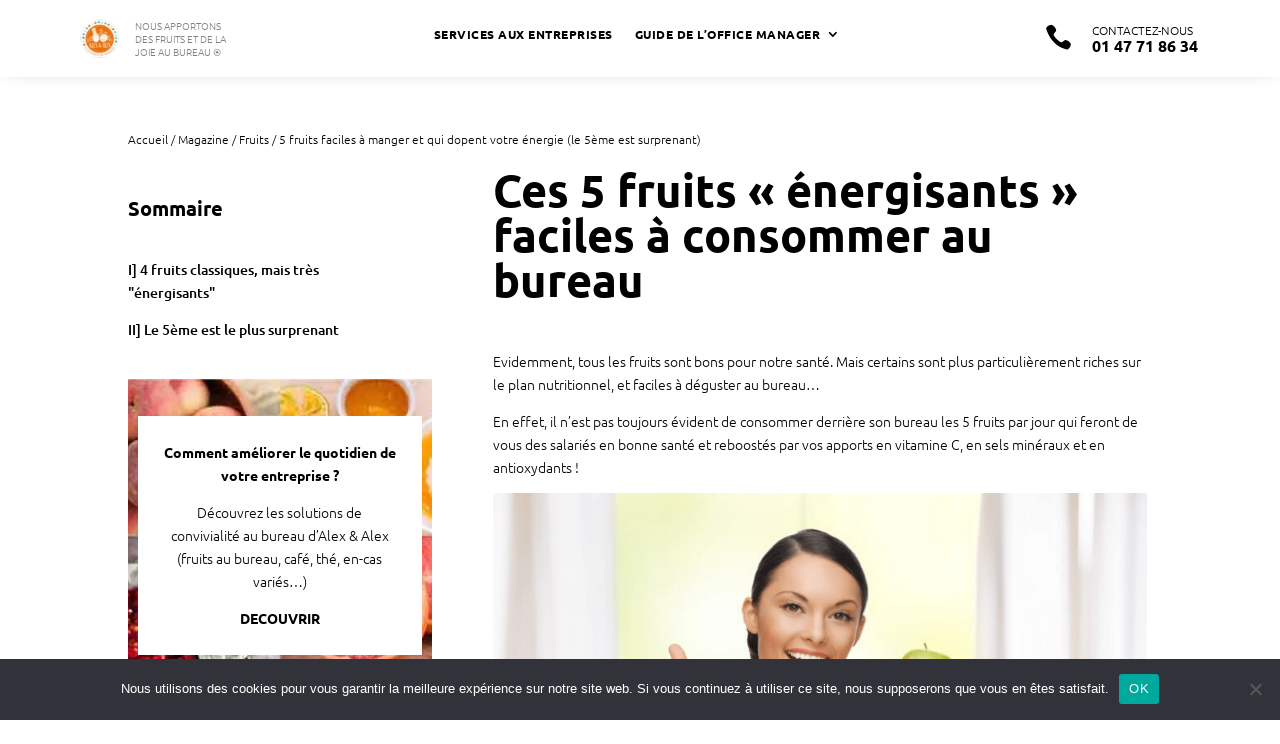

--- FILE ---
content_type: text/html; charset=UTF-8
request_url: https://www.alexetalex.com/dossiers-fruites/route-des-fruits/5-fruits-jour/
body_size: 33155
content:
<!DOCTYPE html>
<html lang="fr-FR">
<head>
	<meta charset="UTF-8" />

<meta http-equiv="X-UA-Compatible" content="IE=edge">
	<link rel="pingback" href="https://www.alexetalex.com/xmlrpc.php" />

	<script type="text/javascript">
		document.documentElement.className = 'js';
	</script>
	<link rel="alternate" href="https://www.alexetalex.com/dossiers-fruites/route-des-fruits/5-fruits-jour/"  hreflang="fr-fr" />
<link rel="alternate" href="https://www.alexetalex.com/ca/dossiers-fruites/route-des-fruits/5-fruits-jour/"   hreflang="fr-ca" />
	<link rel="alternate" href="https://www.alexetalex.com/ca/en/"   hreflang="en-ca" />
	
	<style id="et-divi-open-sans-inline-css">/* Original: https://fonts.googleapis.com/css?family=Open+Sans:300italic,400italic,600italic,700italic,800italic,400,300,600,700,800&#038;subset=cyrillic,cyrillic-ext,greek,greek-ext,latin,latin-ext,vietnamese&#038;display=swap *//* User Agent: Mozilla/5.0 (Unknown; Linux x86_64) AppleWebKit/538.1 (KHTML, like Gecko) Safari/538.1 Daum/4.1 */@font-face {font-family: 'Open Sans';font-style: italic;font-weight: 300;font-stretch: normal;font-display: swap;src: url(https://fonts.gstatic.com/s/opensans/v44/memQYaGs126MiZpBA-UFUIcVXSCEkx2cmqvXlWq8tWZ0Pw86hd0Rk5hkaVc.ttf) format('truetype');}@font-face {font-family: 'Open Sans';font-style: italic;font-weight: 400;font-stretch: normal;font-display: swap;src: url(https://fonts.gstatic.com/s/opensans/v44/memQYaGs126MiZpBA-UFUIcVXSCEkx2cmqvXlWq8tWZ0Pw86hd0Rk8ZkaVc.ttf) format('truetype');}@font-face {font-family: 'Open Sans';font-style: italic;font-weight: 600;font-stretch: normal;font-display: swap;src: url(https://fonts.gstatic.com/s/opensans/v44/memQYaGs126MiZpBA-UFUIcVXSCEkx2cmqvXlWq8tWZ0Pw86hd0RkxhjaVc.ttf) format('truetype');}@font-face {font-family: 'Open Sans';font-style: italic;font-weight: 700;font-stretch: normal;font-display: swap;src: url(https://fonts.gstatic.com/s/opensans/v44/memQYaGs126MiZpBA-UFUIcVXSCEkx2cmqvXlWq8tWZ0Pw86hd0RkyFjaVc.ttf) format('truetype');}@font-face {font-family: 'Open Sans';font-style: italic;font-weight: 800;font-stretch: normal;font-display: swap;src: url(https://fonts.gstatic.com/s/opensans/v44/memQYaGs126MiZpBA-UFUIcVXSCEkx2cmqvXlWq8tWZ0Pw86hd0Rk0ZjaVc.ttf) format('truetype');}@font-face {font-family: 'Open Sans';font-style: normal;font-weight: 300;font-stretch: normal;font-display: swap;src: url(https://fonts.gstatic.com/s/opensans/v44/memSYaGs126MiZpBA-UvWbX2vVnXBbObj2OVZyOOSr4dVJWUgsiH0C4n.ttf) format('truetype');}@font-face {font-family: 'Open Sans';font-style: normal;font-weight: 400;font-stretch: normal;font-display: swap;src: url(https://fonts.gstatic.com/s/opensans/v44/memSYaGs126MiZpBA-UvWbX2vVnXBbObj2OVZyOOSr4dVJWUgsjZ0C4n.ttf) format('truetype');}@font-face {font-family: 'Open Sans';font-style: normal;font-weight: 600;font-stretch: normal;font-display: swap;src: url(https://fonts.gstatic.com/s/opensans/v44/memSYaGs126MiZpBA-UvWbX2vVnXBbObj2OVZyOOSr4dVJWUgsgH1y4n.ttf) format('truetype');}@font-face {font-family: 'Open Sans';font-style: normal;font-weight: 700;font-stretch: normal;font-display: swap;src: url(https://fonts.gstatic.com/s/opensans/v44/memSYaGs126MiZpBA-UvWbX2vVnXBbObj2OVZyOOSr4dVJWUgsg-1y4n.ttf) format('truetype');}@font-face {font-family: 'Open Sans';font-style: normal;font-weight: 800;font-stretch: normal;font-display: swap;src: url(https://fonts.gstatic.com/s/opensans/v44/memSYaGs126MiZpBA-UvWbX2vVnXBbObj2OVZyOOSr4dVJWUgshZ1y4n.ttf) format('truetype');}/* User Agent: Mozilla/5.0 (Windows NT 6.1; WOW64; rv:27.0) Gecko/20100101 Firefox/27.0 */@font-face {font-family: 'Open Sans';font-style: italic;font-weight: 300;font-stretch: normal;font-display: swap;src: url(https://fonts.gstatic.com/l/font?kit=memQYaGs126MiZpBA-UFUIcVXSCEkx2cmqvXlWq8tWZ0Pw86hd0Rk5hkaVQ&skey=743457fe2cc29280&v=v44) format('woff');}@font-face {font-family: 'Open Sans';font-style: italic;font-weight: 400;font-stretch: normal;font-display: swap;src: url(https://fonts.gstatic.com/l/font?kit=memQYaGs126MiZpBA-UFUIcVXSCEkx2cmqvXlWq8tWZ0Pw86hd0Rk8ZkaVQ&skey=743457fe2cc29280&v=v44) format('woff');}@font-face {font-family: 'Open Sans';font-style: italic;font-weight: 600;font-stretch: normal;font-display: swap;src: url(https://fonts.gstatic.com/l/font?kit=memQYaGs126MiZpBA-UFUIcVXSCEkx2cmqvXlWq8tWZ0Pw86hd0RkxhjaVQ&skey=743457fe2cc29280&v=v44) format('woff');}@font-face {font-family: 'Open Sans';font-style: italic;font-weight: 700;font-stretch: normal;font-display: swap;src: url(https://fonts.gstatic.com/l/font?kit=memQYaGs126MiZpBA-UFUIcVXSCEkx2cmqvXlWq8tWZ0Pw86hd0RkyFjaVQ&skey=743457fe2cc29280&v=v44) format('woff');}@font-face {font-family: 'Open Sans';font-style: italic;font-weight: 800;font-stretch: normal;font-display: swap;src: url(https://fonts.gstatic.com/l/font?kit=memQYaGs126MiZpBA-UFUIcVXSCEkx2cmqvXlWq8tWZ0Pw86hd0Rk0ZjaVQ&skey=743457fe2cc29280&v=v44) format('woff');}@font-face {font-family: 'Open Sans';font-style: normal;font-weight: 300;font-stretch: normal;font-display: swap;src: url(https://fonts.gstatic.com/l/font?kit=memSYaGs126MiZpBA-UvWbX2vVnXBbObj2OVZyOOSr4dVJWUgsiH0C4k&skey=62c1cbfccc78b4b2&v=v44) format('woff');}@font-face {font-family: 'Open Sans';font-style: normal;font-weight: 400;font-stretch: normal;font-display: swap;src: url(https://fonts.gstatic.com/l/font?kit=memSYaGs126MiZpBA-UvWbX2vVnXBbObj2OVZyOOSr4dVJWUgsjZ0C4k&skey=62c1cbfccc78b4b2&v=v44) format('woff');}@font-face {font-family: 'Open Sans';font-style: normal;font-weight: 600;font-stretch: normal;font-display: swap;src: url(https://fonts.gstatic.com/l/font?kit=memSYaGs126MiZpBA-UvWbX2vVnXBbObj2OVZyOOSr4dVJWUgsgH1y4k&skey=62c1cbfccc78b4b2&v=v44) format('woff');}@font-face {font-family: 'Open Sans';font-style: normal;font-weight: 700;font-stretch: normal;font-display: swap;src: url(https://fonts.gstatic.com/l/font?kit=memSYaGs126MiZpBA-UvWbX2vVnXBbObj2OVZyOOSr4dVJWUgsg-1y4k&skey=62c1cbfccc78b4b2&v=v44) format('woff');}@font-face {font-family: 'Open Sans';font-style: normal;font-weight: 800;font-stretch: normal;font-display: swap;src: url(https://fonts.gstatic.com/l/font?kit=memSYaGs126MiZpBA-UvWbX2vVnXBbObj2OVZyOOSr4dVJWUgshZ1y4k&skey=62c1cbfccc78b4b2&v=v44) format('woff');}/* User Agent: Mozilla/5.0 (Windows NT 6.3; rv:39.0) Gecko/20100101 Firefox/39.0 */@font-face {font-family: 'Open Sans';font-style: italic;font-weight: 300;font-stretch: normal;font-display: swap;src: url(https://fonts.gstatic.com/s/opensans/v44/memQYaGs126MiZpBA-UFUIcVXSCEkx2cmqvXlWq8tWZ0Pw86hd0Rk5hkaVI.woff2) format('woff2');}@font-face {font-family: 'Open Sans';font-style: italic;font-weight: 400;font-stretch: normal;font-display: swap;src: url(https://fonts.gstatic.com/s/opensans/v44/memQYaGs126MiZpBA-UFUIcVXSCEkx2cmqvXlWq8tWZ0Pw86hd0Rk8ZkaVI.woff2) format('woff2');}@font-face {font-family: 'Open Sans';font-style: italic;font-weight: 600;font-stretch: normal;font-display: swap;src: url(https://fonts.gstatic.com/s/opensans/v44/memQYaGs126MiZpBA-UFUIcVXSCEkx2cmqvXlWq8tWZ0Pw86hd0RkxhjaVI.woff2) format('woff2');}@font-face {font-family: 'Open Sans';font-style: italic;font-weight: 700;font-stretch: normal;font-display: swap;src: url(https://fonts.gstatic.com/s/opensans/v44/memQYaGs126MiZpBA-UFUIcVXSCEkx2cmqvXlWq8tWZ0Pw86hd0RkyFjaVI.woff2) format('woff2');}@font-face {font-family: 'Open Sans';font-style: italic;font-weight: 800;font-stretch: normal;font-display: swap;src: url(https://fonts.gstatic.com/s/opensans/v44/memQYaGs126MiZpBA-UFUIcVXSCEkx2cmqvXlWq8tWZ0Pw86hd0Rk0ZjaVI.woff2) format('woff2');}@font-face {font-family: 'Open Sans';font-style: normal;font-weight: 300;font-stretch: normal;font-display: swap;src: url(https://fonts.gstatic.com/s/opensans/v44/memSYaGs126MiZpBA-UvWbX2vVnXBbObj2OVZyOOSr4dVJWUgsiH0C4i.woff2) format('woff2');}@font-face {font-family: 'Open Sans';font-style: normal;font-weight: 400;font-stretch: normal;font-display: swap;src: url(https://fonts.gstatic.com/s/opensans/v44/memSYaGs126MiZpBA-UvWbX2vVnXBbObj2OVZyOOSr4dVJWUgsjZ0C4i.woff2) format('woff2');}@font-face {font-family: 'Open Sans';font-style: normal;font-weight: 600;font-stretch: normal;font-display: swap;src: url(https://fonts.gstatic.com/s/opensans/v44/memSYaGs126MiZpBA-UvWbX2vVnXBbObj2OVZyOOSr4dVJWUgsgH1y4i.woff2) format('woff2');}@font-face {font-family: 'Open Sans';font-style: normal;font-weight: 700;font-stretch: normal;font-display: swap;src: url(https://fonts.gstatic.com/s/opensans/v44/memSYaGs126MiZpBA-UvWbX2vVnXBbObj2OVZyOOSr4dVJWUgsg-1y4i.woff2) format('woff2');}@font-face {font-family: 'Open Sans';font-style: normal;font-weight: 800;font-stretch: normal;font-display: swap;src: url(https://fonts.gstatic.com/s/opensans/v44/memSYaGs126MiZpBA-UvWbX2vVnXBbObj2OVZyOOSr4dVJWUgshZ1y4i.woff2) format('woff2');}</style><style id="et-builder-googlefonts-cached-inline">/* Original: https://fonts.googleapis.com/css?family=Ubuntu:300,300italic,regular,italic,500,500italic,700,700italic&#038;subset=cyrillic,cyrillic-ext,greek,greek-ext,latin,latin-ext&#038;display=swap *//* User Agent: Mozilla/5.0 (Unknown; Linux x86_64) AppleWebKit/538.1 (KHTML, like Gecko) Safari/538.1 Daum/4.1 */@font-face {font-family: 'Ubuntu';font-style: italic;font-weight: 300;font-display: swap;src: url(https://fonts.gstatic.com/s/ubuntu/v21/4iCp6KVjbNBYlgoKejZftWyI.ttf) format('truetype');}@font-face {font-family: 'Ubuntu';font-style: italic;font-weight: 400;font-display: swap;src: url(https://fonts.gstatic.com/s/ubuntu/v21/4iCu6KVjbNBYlgoKeg7z.ttf) format('truetype');}@font-face {font-family: 'Ubuntu';font-style: italic;font-weight: 500;font-display: swap;src: url(https://fonts.gstatic.com/s/ubuntu/v21/4iCp6KVjbNBYlgoKejYHtGyI.ttf) format('truetype');}@font-face {font-family: 'Ubuntu';font-style: italic;font-weight: 700;font-display: swap;src: url(https://fonts.gstatic.com/s/ubuntu/v21/4iCp6KVjbNBYlgoKejZPsmyI.ttf) format('truetype');}@font-face {font-family: 'Ubuntu';font-style: normal;font-weight: 300;font-display: swap;src: url(https://fonts.gstatic.com/s/ubuntu/v21/4iCv6KVjbNBYlgoC1CzTtw.ttf) format('truetype');}@font-face {font-family: 'Ubuntu';font-style: normal;font-weight: 400;font-display: swap;src: url(https://fonts.gstatic.com/s/ubuntu/v21/4iCs6KVjbNBYlgo6eA.ttf) format('truetype');}@font-face {font-family: 'Ubuntu';font-style: normal;font-weight: 500;font-display: swap;src: url(https://fonts.gstatic.com/s/ubuntu/v21/4iCv6KVjbNBYlgoCjC3Ttw.ttf) format('truetype');}@font-face {font-family: 'Ubuntu';font-style: normal;font-weight: 700;font-display: swap;src: url(https://fonts.gstatic.com/s/ubuntu/v21/4iCv6KVjbNBYlgoCxCvTtw.ttf) format('truetype');}/* User Agent: Mozilla/5.0 (Windows NT 6.1; WOW64; rv:27.0) Gecko/20100101 Firefox/27.0 */@font-face {font-family: 'Ubuntu';font-style: italic;font-weight: 300;font-display: swap;src: url(https://fonts.gstatic.com/l/font?kit=4iCp6KVjbNBYlgoKejZftWyL&skey=90d99b3fe961a2bb&v=v21) format('woff');}@font-face {font-family: 'Ubuntu';font-style: italic;font-weight: 400;font-display: swap;src: url(https://fonts.gstatic.com/l/font?kit=4iCu6KVjbNBYlgoKeg7w&skey=faa714a35371172&v=v21) format('woff');}@font-face {font-family: 'Ubuntu';font-style: italic;font-weight: 500;font-display: swap;src: url(https://fonts.gstatic.com/l/font?kit=4iCp6KVjbNBYlgoKejYHtGyL&skey=c945e28caa1e3826&v=v21) format('woff');}@font-face {font-family: 'Ubuntu';font-style: italic;font-weight: 700;font-display: swap;src: url(https://fonts.gstatic.com/l/font?kit=4iCp6KVjbNBYlgoKejZPsmyL&skey=fa49613badbd6dc7&v=v21) format('woff');}@font-face {font-family: 'Ubuntu';font-style: normal;font-weight: 300;font-display: swap;src: url(https://fonts.gstatic.com/l/font?kit=4iCv6KVjbNBYlgoC1CzTtA&skey=c70d0e00360563fb&v=v21) format('woff');}@font-face {font-family: 'Ubuntu';font-style: normal;font-weight: 400;font-display: swap;src: url(https://fonts.gstatic.com/l/font?kit=4iCs6KVjbNBYlgo6ew&skey=7e59fc036a1a8481&v=v21) format('woff');}@font-face {font-family: 'Ubuntu';font-style: normal;font-weight: 500;font-display: swap;src: url(https://fonts.gstatic.com/l/font?kit=4iCv6KVjbNBYlgoCjC3TtA&skey=d8a1e01f6daf5892&v=v21) format('woff');}@font-face {font-family: 'Ubuntu';font-style: normal;font-weight: 700;font-display: swap;src: url(https://fonts.gstatic.com/l/font?kit=4iCv6KVjbNBYlgoCxCvTtA&skey=403363908a1ded4d&v=v21) format('woff');}/* User Agent: Mozilla/5.0 (Windows NT 6.3; rv:39.0) Gecko/20100101 Firefox/39.0 */@font-face {font-family: 'Ubuntu';font-style: italic;font-weight: 300;font-display: swap;src: url(https://fonts.gstatic.com/s/ubuntu/v21/4iCp6KVjbNBYlgoKejZftWyN.woff2) format('woff2');}@font-face {font-family: 'Ubuntu';font-style: italic;font-weight: 400;font-display: swap;src: url(https://fonts.gstatic.com/s/ubuntu/v21/4iCu6KVjbNBYlgoKeg72.woff2) format('woff2');}@font-face {font-family: 'Ubuntu';font-style: italic;font-weight: 500;font-display: swap;src: url(https://fonts.gstatic.com/s/ubuntu/v21/4iCp6KVjbNBYlgoKejYHtGyN.woff2) format('woff2');}@font-face {font-family: 'Ubuntu';font-style: italic;font-weight: 700;font-display: swap;src: url(https://fonts.gstatic.com/s/ubuntu/v21/4iCp6KVjbNBYlgoKejZPsmyN.woff2) format('woff2');}@font-face {font-family: 'Ubuntu';font-style: normal;font-weight: 300;font-display: swap;src: url(https://fonts.gstatic.com/s/ubuntu/v21/4iCv6KVjbNBYlgoC1CzTsg.woff2) format('woff2');}@font-face {font-family: 'Ubuntu';font-style: normal;font-weight: 400;font-display: swap;src: url(https://fonts.gstatic.com/s/ubuntu/v21/4iCs6KVjbNBYlgo6fQ.woff2) format('woff2');}@font-face {font-family: 'Ubuntu';font-style: normal;font-weight: 500;font-display: swap;src: url(https://fonts.gstatic.com/s/ubuntu/v21/4iCv6KVjbNBYlgoCjC3Tsg.woff2) format('woff2');}@font-face {font-family: 'Ubuntu';font-style: normal;font-weight: 700;font-display: swap;src: url(https://fonts.gstatic.com/s/ubuntu/v21/4iCv6KVjbNBYlgoCxCvTsg.woff2) format('woff2');}</style><meta name='robots' content='index, follow, max-image-preview:large, max-snippet:-1, max-video-preview:-1' />
<link rel='preload' as='style' href='https://www.alexetalex.com/wp-content/plugins/cookie-notice/includes/../css/front.min.css?ver=ec8d11980feb1200c9ce899e2a25d65d' data-wpacu-preload-css-basic='1' />
<link rel='preload' as='script' href='https://www.alexetalex.com/wp-content/plugins/cookie-notice/includes/../js/front.min.js?ver=2.2.3' data-wpacu-preload-js='1'>
<link rel="preload" as="font" href="https://fonts.gstatic.com/s/roboto/v18/KFOmCnqEu92Fr1Mu4mxKKTU1Kg.woff2" data-wpacu-preload-font="1" crossorigin>

	<!-- This site is optimized with the Yoast SEO plugin v18.4.1 - https://yoast.com/wordpress/plugins/seo/ -->
	<title>5 fruits faciles à consommer au quotidien et qui dopent votre énergie</title>
	<meta name="description" content="Manger 5 fruits par jour ! Découvrons 5 fruits faciles à consommer au bureau : la banane, la pêche, la pomme, la clémentine et, moins connu, le Kiwaï !" />
	<link rel="canonical" href="https://www.alexetalex.com/dossiers-fruites/route-des-fruits/5-fruits-jour/" />
	<meta property="og:locale" content="fr_FR" />
	<meta property="og:type" content="article" />
	<meta property="og:title" content="5 fruits faciles à consommer au quotidien et qui dopent votre énergie" />
	<meta property="og:description" content="Manger 5 fruits par jour ! Découvrons 5 fruits faciles à consommer au bureau : la banane, la pêche, la pomme, la clémentine et, moins connu, le Kiwaï !" />
	<meta property="og:url" content="https://www.alexetalex.com/dossiers-fruites/route-des-fruits/5-fruits-jour/" />
	<meta property="og:site_name" content="Alex &amp; Alex" />
	<meta property="article:modified_time" content="2020-09-02T17:08:32+00:00" />
	<meta property="og:image" content="https://www.alexetalex.com/wp-content/uploads/2020/05/facile-manger.jpg" />
	<meta property="og:image:width" content="800" />
	<meta property="og:image:height" content="500" />
	<meta property="og:image:type" content="image/jpeg" />
	<meta name="twitter:card" content="summary_large_image" />
	<meta name="twitter:label1" content="Durée de lecture estimée" />
	<meta name="twitter:data1" content="9 minutes" />
	<script type="application/ld+json" class="yoast-schema-graph">{"@context":"https://schema.org","@graph":[{"@type":"WebSite","@id":"https://www.alexetalex.com/#website","url":"https://www.alexetalex.com/","name":"Alex &amp; Alex","description":"","potentialAction":[{"@type":"SearchAction","target":{"@type":"EntryPoint","urlTemplate":"https://www.alexetalex.com/?s={search_term_string}"},"query-input":"required name=search_term_string"}],"inLanguage":"fr-FR"},{"@type":"ImageObject","@id":"https://www.alexetalex.com/dossiers-fruites/route-des-fruits/5-fruits-jour/#primaryimage","inLanguage":"fr-FR","url":"https://www.alexetalex.com/wp-content/uploads/2020/05/facile-manger.jpg","contentUrl":"https://www.alexetalex.com/wp-content/uploads/2020/05/facile-manger.jpg","width":800,"height":500},{"@type":"WebPage","@id":"https://www.alexetalex.com/dossiers-fruites/route-des-fruits/5-fruits-jour/#webpage","url":"https://www.alexetalex.com/dossiers-fruites/route-des-fruits/5-fruits-jour/","name":"5 fruits faciles à consommer au quotidien et qui dopent votre énergie","isPartOf":{"@id":"https://www.alexetalex.com/#website"},"primaryImageOfPage":{"@id":"https://www.alexetalex.com/dossiers-fruites/route-des-fruits/5-fruits-jour/#primaryimage"},"datePublished":"2020-04-23T15:14:25+00:00","dateModified":"2020-09-02T17:08:32+00:00","description":"Manger 5 fruits par jour ! Découvrons 5 fruits faciles à consommer au bureau : la banane, la pêche, la pomme, la clémentine et, moins connu, le Kiwaï !","breadcrumb":{"@id":"https://www.alexetalex.com/dossiers-fruites/route-des-fruits/5-fruits-jour/#breadcrumb"},"inLanguage":"fr-FR","potentialAction":[{"@type":"ReadAction","target":["https://www.alexetalex.com/dossiers-fruites/route-des-fruits/5-fruits-jour/"]}]},{"@type":"BreadcrumbList","@id":"https://www.alexetalex.com/dossiers-fruites/route-des-fruits/5-fruits-jour/#breadcrumb","itemListElement":[{"@type":"ListItem","position":1,"name":"Accueil","item":"https://www.alexetalex.com/"},{"@type":"ListItem","position":2,"name":"Magazine","item":"https://www.alexetalex.com/dossiers-fruites/"},{"@type":"ListItem","position":3,"name":"Fruits","item":"https://www.alexetalex.com/dossiers-fruites/route-des-fruits/"},{"@type":"ListItem","position":4,"name":"Article"}]}]}</script>
	<!-- / Yoast SEO plugin. -->


<link rel='dns-prefetch' href='//use.fontawesome.com' />

<link rel="alternate" type="application/rss+xml" title="Alex &amp; Alex  &raquo; Flux" href="https://www.alexetalex.com/feed/" />
<link rel="alternate" type="application/rss+xml" title="Alex &amp; Alex  &raquo; Flux des commentaires" href="https://www.alexetalex.com/comments/feed/" />
<meta content="Divi Child v." name="generator"/><link rel='stylesheet' id='wc-blocks-vendors-style-css'  href='https://www.alexetalex.com/wp-content/plugins/woocommerce/packages/woocommerce-blocks/build/wc-blocks-vendors-style.css?ver=6.9.0' type='text/css' media='all' />
<link rel='stylesheet' id='wc-blocks-style-css'  href='https://www.alexetalex.com/wp-content/plugins/woocommerce/packages/woocommerce-blocks/build/wc-blocks-style.css?ver=6.9.0' type='text/css' media='all' />
<style id='global-styles-inline-css' type='text/css'>
body{--wp--preset--color--black: #000000;--wp--preset--color--cyan-bluish-gray: #abb8c3;--wp--preset--color--white: #ffffff;--wp--preset--color--pale-pink: #f78da7;--wp--preset--color--vivid-red: #cf2e2e;--wp--preset--color--luminous-vivid-orange: #ff6900;--wp--preset--color--luminous-vivid-amber: #fcb900;--wp--preset--color--light-green-cyan: #7bdcb5;--wp--preset--color--vivid-green-cyan: #00d084;--wp--preset--color--pale-cyan-blue: #8ed1fc;--wp--preset--color--vivid-cyan-blue: #0693e3;--wp--preset--color--vivid-purple: #9b51e0;--wp--preset--gradient--vivid-cyan-blue-to-vivid-purple: linear-gradient(135deg,rgba(6,147,227,1) 0%,rgb(155,81,224) 100%);--wp--preset--gradient--light-green-cyan-to-vivid-green-cyan: linear-gradient(135deg,rgb(122,220,180) 0%,rgb(0,208,130) 100%);--wp--preset--gradient--luminous-vivid-amber-to-luminous-vivid-orange: linear-gradient(135deg,rgba(252,185,0,1) 0%,rgba(255,105,0,1) 100%);--wp--preset--gradient--luminous-vivid-orange-to-vivid-red: linear-gradient(135deg,rgba(255,105,0,1) 0%,rgb(207,46,46) 100%);--wp--preset--gradient--very-light-gray-to-cyan-bluish-gray: linear-gradient(135deg,rgb(238,238,238) 0%,rgb(169,184,195) 100%);--wp--preset--gradient--cool-to-warm-spectrum: linear-gradient(135deg,rgb(74,234,220) 0%,rgb(151,120,209) 20%,rgb(207,42,186) 40%,rgb(238,44,130) 60%,rgb(251,105,98) 80%,rgb(254,248,76) 100%);--wp--preset--gradient--blush-light-purple: linear-gradient(135deg,rgb(255,206,236) 0%,rgb(152,150,240) 100%);--wp--preset--gradient--blush-bordeaux: linear-gradient(135deg,rgb(254,205,165) 0%,rgb(254,45,45) 50%,rgb(107,0,62) 100%);--wp--preset--gradient--luminous-dusk: linear-gradient(135deg,rgb(255,203,112) 0%,rgb(199,81,192) 50%,rgb(65,88,208) 100%);--wp--preset--gradient--pale-ocean: linear-gradient(135deg,rgb(255,245,203) 0%,rgb(182,227,212) 50%,rgb(51,167,181) 100%);--wp--preset--gradient--electric-grass: linear-gradient(135deg,rgb(202,248,128) 0%,rgb(113,206,126) 100%);--wp--preset--gradient--midnight: linear-gradient(135deg,rgb(2,3,129) 0%,rgb(40,116,252) 100%);--wp--preset--duotone--dark-grayscale: url('#wp-duotone-dark-grayscale');--wp--preset--duotone--grayscale: url('#wp-duotone-grayscale');--wp--preset--duotone--purple-yellow: url('#wp-duotone-purple-yellow');--wp--preset--duotone--blue-red: url('#wp-duotone-blue-red');--wp--preset--duotone--midnight: url('#wp-duotone-midnight');--wp--preset--duotone--magenta-yellow: url('#wp-duotone-magenta-yellow');--wp--preset--duotone--purple-green: url('#wp-duotone-purple-green');--wp--preset--duotone--blue-orange: url('#wp-duotone-blue-orange');--wp--preset--font-size--small: 13px;--wp--preset--font-size--medium: 20px;--wp--preset--font-size--large: 36px;--wp--preset--font-size--x-large: 42px;}.has-black-color{color: var(--wp--preset--color--black) !important;}.has-cyan-bluish-gray-color{color: var(--wp--preset--color--cyan-bluish-gray) !important;}.has-white-color{color: var(--wp--preset--color--white) !important;}.has-pale-pink-color{color: var(--wp--preset--color--pale-pink) !important;}.has-vivid-red-color{color: var(--wp--preset--color--vivid-red) !important;}.has-luminous-vivid-orange-color{color: var(--wp--preset--color--luminous-vivid-orange) !important;}.has-luminous-vivid-amber-color{color: var(--wp--preset--color--luminous-vivid-amber) !important;}.has-light-green-cyan-color{color: var(--wp--preset--color--light-green-cyan) !important;}.has-vivid-green-cyan-color{color: var(--wp--preset--color--vivid-green-cyan) !important;}.has-pale-cyan-blue-color{color: var(--wp--preset--color--pale-cyan-blue) !important;}.has-vivid-cyan-blue-color{color: var(--wp--preset--color--vivid-cyan-blue) !important;}.has-vivid-purple-color{color: var(--wp--preset--color--vivid-purple) !important;}.has-black-background-color{background-color: var(--wp--preset--color--black) !important;}.has-cyan-bluish-gray-background-color{background-color: var(--wp--preset--color--cyan-bluish-gray) !important;}.has-white-background-color{background-color: var(--wp--preset--color--white) !important;}.has-pale-pink-background-color{background-color: var(--wp--preset--color--pale-pink) !important;}.has-vivid-red-background-color{background-color: var(--wp--preset--color--vivid-red) !important;}.has-luminous-vivid-orange-background-color{background-color: var(--wp--preset--color--luminous-vivid-orange) !important;}.has-luminous-vivid-amber-background-color{background-color: var(--wp--preset--color--luminous-vivid-amber) !important;}.has-light-green-cyan-background-color{background-color: var(--wp--preset--color--light-green-cyan) !important;}.has-vivid-green-cyan-background-color{background-color: var(--wp--preset--color--vivid-green-cyan) !important;}.has-pale-cyan-blue-background-color{background-color: var(--wp--preset--color--pale-cyan-blue) !important;}.has-vivid-cyan-blue-background-color{background-color: var(--wp--preset--color--vivid-cyan-blue) !important;}.has-vivid-purple-background-color{background-color: var(--wp--preset--color--vivid-purple) !important;}.has-black-border-color{border-color: var(--wp--preset--color--black) !important;}.has-cyan-bluish-gray-border-color{border-color: var(--wp--preset--color--cyan-bluish-gray) !important;}.has-white-border-color{border-color: var(--wp--preset--color--white) !important;}.has-pale-pink-border-color{border-color: var(--wp--preset--color--pale-pink) !important;}.has-vivid-red-border-color{border-color: var(--wp--preset--color--vivid-red) !important;}.has-luminous-vivid-orange-border-color{border-color: var(--wp--preset--color--luminous-vivid-orange) !important;}.has-luminous-vivid-amber-border-color{border-color: var(--wp--preset--color--luminous-vivid-amber) !important;}.has-light-green-cyan-border-color{border-color: var(--wp--preset--color--light-green-cyan) !important;}.has-vivid-green-cyan-border-color{border-color: var(--wp--preset--color--vivid-green-cyan) !important;}.has-pale-cyan-blue-border-color{border-color: var(--wp--preset--color--pale-cyan-blue) !important;}.has-vivid-cyan-blue-border-color{border-color: var(--wp--preset--color--vivid-cyan-blue) !important;}.has-vivid-purple-border-color{border-color: var(--wp--preset--color--vivid-purple) !important;}.has-vivid-cyan-blue-to-vivid-purple-gradient-background{background: var(--wp--preset--gradient--vivid-cyan-blue-to-vivid-purple) !important;}.has-light-green-cyan-to-vivid-green-cyan-gradient-background{background: var(--wp--preset--gradient--light-green-cyan-to-vivid-green-cyan) !important;}.has-luminous-vivid-amber-to-luminous-vivid-orange-gradient-background{background: var(--wp--preset--gradient--luminous-vivid-amber-to-luminous-vivid-orange) !important;}.has-luminous-vivid-orange-to-vivid-red-gradient-background{background: var(--wp--preset--gradient--luminous-vivid-orange-to-vivid-red) !important;}.has-very-light-gray-to-cyan-bluish-gray-gradient-background{background: var(--wp--preset--gradient--very-light-gray-to-cyan-bluish-gray) !important;}.has-cool-to-warm-spectrum-gradient-background{background: var(--wp--preset--gradient--cool-to-warm-spectrum) !important;}.has-blush-light-purple-gradient-background{background: var(--wp--preset--gradient--blush-light-purple) !important;}.has-blush-bordeaux-gradient-background{background: var(--wp--preset--gradient--blush-bordeaux) !important;}.has-luminous-dusk-gradient-background{background: var(--wp--preset--gradient--luminous-dusk) !important;}.has-pale-ocean-gradient-background{background: var(--wp--preset--gradient--pale-ocean) !important;}.has-electric-grass-gradient-background{background: var(--wp--preset--gradient--electric-grass) !important;}.has-midnight-gradient-background{background: var(--wp--preset--gradient--midnight) !important;}.has-small-font-size{font-size: var(--wp--preset--font-size--small) !important;}.has-medium-font-size{font-size: var(--wp--preset--font-size--medium) !important;}.has-large-font-size{font-size: var(--wp--preset--font-size--large) !important;}.has-x-large-font-size{font-size: var(--wp--preset--font-size--x-large) !important;}
</style>
<link rel='stylesheet' id='ccchildpagescss-css'  href='https://www.alexetalex.com/wp-content/plugins/cc-child-pages/includes/css/styles.css?ver=1.40' type='text/css' media='all' />
<link rel='stylesheet' id='ccchildpagesskincss-css'  href='https://www.alexetalex.com/wp-content/plugins/cc-child-pages/includes/css/skins.css?ver=1.40' type='text/css' media='all' />
<!--[if lt IE 8]>
<link data-wpacu-style-handle='ccchildpagesiecss' rel='stylesheet' id='ccchildpagesiecss-css'  href='https://www.alexetalex.com/wp-content/plugins/cc-child-pages/includes/css/styles.ie.css?ver=1.40' type='text/css' media='all' />
<![endif]-->
<link rel='stylesheet' id='yop-public-css'  href='https://www.alexetalex.com/wp-content/plugins/yop-poll/public/assets/css/yop-poll-public-6.3.9.css?ver=ec8d11980feb1200c9ce899e2a25d65d' type='text/css' media='all' />
<link rel='stylesheet' id='divi-bodyshop-woocommerce-styles-css'  href='https://www.alexetalex.com/wp-content/plugins/divi-bodycommerce/styles/style.min.css?ver=4.6.8.2' type='text/css' media='all' />
<link   data-wpacu-to-be-preloaded-basic='1' rel='stylesheet' id='cookie-notice-front-css'  href='https://www.alexetalex.com/wp-content/plugins/cookie-notice/includes/../css/front.min.css?ver=ec8d11980feb1200c9ce899e2a25d65d' type='text/css' media='all' />
<link rel='stylesheet' id='tablepress-default-css'  href='https://www.alexetalex.com/wp-content/plugins/tablepress/css/default.min.css?ver=1.14' type='text/css' media='all' />
<link rel='stylesheet' id='divi-style-parent-css'  href='https://www.alexetalex.com/wp-content/themes/Divi/style-static.min.css?ver=4.15.1' type='text/css' media='all' />
<link rel='stylesheet' id='divi-style-css'  href='https://www.alexetalex.com/wp-content/themes/Divi-child/style.css?ver=4.15.1' type='text/css' media='all' />
<script   type='text/javascript' src='https://www.alexetalex.com/wp-includes/js/jquery/jquery.min.js?ver=3.6.0' id='jquery-core-js'></script>
<script type='text/javascript' id='yop-public-js-extra'>
/* <![CDATA[ */
var objectL10n = {"yopPollParams":{"urlParams":{"ajax":"https:\/\/www.alexetalex.com\/wp-admin\/admin-ajax.php","wpLogin":"https:\/\/www.alexetalex.com\/wp-login.php?redirect_to=https%3A%2F%2Fwww.alexetalex.com%2Fwp-admin%2Fadmin-ajax.php%3Faction%3Dyop_poll_record_wordpress_vote"},"apiParams":{"reCaptcha":{"siteKey":"6LehP9wUAAAAAEFzNoG9qB7HJqJ7UJ66IqXqq2tI"},"reCaptchaV2Invisible":{"siteKey":"6LdZQdwUAAAAALu7O-vbEsKMKcrmT_1PlSBCysi_"},"reCaptchaV3":{"siteKey":""},"hCaptcha":{"siteKey":""}},"captchaParams":{"imgPath":"https:\/\/www.alexetalex.com\/wp-content\/plugins\/yop-poll\/public\/assets\/img\/","url":"https:\/\/www.alexetalex.com\/wp-content\/plugins\/yop-poll\/app.php","accessibilityAlt":"Sound icon","accessibilityTitle":"Accessibility option: listen to a question and answer it!","accessibilityDescription":"Type below the <strong>answer<\/strong> to what you hear. Numbers or words:","explanation":"Click or touch the <strong>ANSWER<\/strong>","refreshAlt":"Refresh\/reload icon","refreshTitle":"Refresh\/reload: get new images and accessibility option!"},"voteParams":{"invalidPoll":"Sondage invalide","noAnswersSelected":"Pas de r\u00e9ponse selectionn\u00e9e","minAnswersRequired":"Un minimum de {min_answers_allowed} r\u00e9ponse(s) requise(s)","maxAnswersRequired":"Un maximum de {max_answers_allowed} r\u00e9ponse(s) accept\u00e9e(s)","noAnswerForOther":"Aucune autre r\u00e9ponse saisie","noValueForCustomField":"{custom_field_name} est requis","consentNotChecked":"You must agree to our terms and conditions","noCaptchaSelected":"Captcha est requis","thankYou":"Merci pour votre vote"},"resultsParams":{"singleVote":"vote","multipleVotes":"votes","singleAnswer":"r\u00e9ponse","multipleAnswers":"r\u00e9ponses"}}};
/* ]]> */
</script>
<script   type='text/javascript' src='https://www.alexetalex.com/wp-content/plugins/yop-poll/public/assets/js/yop-poll-public-6.3.9.min.js?ver=ec8d11980feb1200c9ce899e2a25d65d' id='yop-public-js'></script>
<script type='text/javascript' id='cookie-notice-front-js-extra'>
/* <![CDATA[ */
var cnArgs = {"ajaxUrl":"https:\/\/www.alexetalex.com\/wp-admin\/admin-ajax.php","nonce":"8cd5fddfe2","hideEffect":"fade","position":"bottom","onScroll":"0","onScrollOffset":"100","onClick":"0","cookieName":"cookie_notice_accepted","cookieTime":"2592000","cookieTimeRejected":"2592000","cookiePath":"\/","cookieDomain":"","redirection":"0","cache":"1","refuse":"0","revokeCookies":"0","revokeCookiesOpt":"automatic","secure":"1"};
/* ]]> */
</script>
<script   async data-wpacu-to-be-preloaded-basic='1' type='text/javascript' src='https://www.alexetalex.com/wp-content/plugins/cookie-notice/includes/../js/front.min.js?ver=2.2.3' id='cookie-notice-front-js'></script>
<link rel="https://api.w.org/" href="https://www.alexetalex.com/wp-json/" /><link rel="alternate" type="application/json" href="https://www.alexetalex.com/wp-json/wp/v2/pages/12869" /><link rel="EditURI" type="application/rsd+xml" title="RSD" href="https://www.alexetalex.com/xmlrpc.php?rsd" />
<link rel="wlwmanifest" type="application/wlwmanifest+xml" href="https://www.alexetalex.com/wp-includes/wlwmanifest.xml" /> 

<link rel='shortlink' href='https://www.alexetalex.com/?p=12869' />
<!-- start Simple Custom CSS and JS -->
<style type="text/css">
#pr_button_suppr {
  display: none;
}
</style>
<!-- end Simple Custom CSS and JS -->
<style>
.variable-item {background-color: rgba(255,255,255,0);color: #000;margin: 1px 1px 0 0;outline: 1px solid #63605a;display: inline-block;border: none;height: 40px;line-height: 40px;width: 55px;text-align: center;cursor: pointer;}.variable-item span {}.variable-item.outofstock{background:linear-gradient(to top right,transparent 0,transparent calc(50% - .8px),#ccc 50%,transparent calc(50% + .8px),transparent);background-color:rgba(0,0,0,0);cursor:default}.color-variable-item.outofstock span,.image-variable-item.outofstock img{opacity:.3}.color-variable-item.outofstock,.image-variable-item.outofstock{opacity:1!important}.variable-item span,.variable-item-span-color{position:absolute;width:100%;height:100%;left:0}.color-variable-item,.variable-item{position:relative}}
</style>
<style id="bodycommerce-custom-pagination">/* GENERAL */.bodycommerce-pagination {padding: 30px 0;text-align: center;}.bodycommerce-pagination ul {margin: 0;padding: 0;list-style-type: none;}.bodycommerce-pagination ul li{display: inline-block;}li .page-numbers {display: inline-block;padding: 10px 18px;color: #000000;-webkit-transition: all .4s;-moz-transition: all .4s;transition: all .4s}/* NEXT PREV */.arrows .prev:before, .arrows .next:before {text-shadow: 0 0;font-family: "ETmodules" !important;font-weight: normal;font-style: normal;font-variant: normal;-webkit-font-smoothing: antialiased;-moz-osx-font-smoothing: grayscale;line-height: 1;text-transform: none;speak: none;position: absolute;font-size: 17px;content: "\34";top: 50%;transform: translate(-50%, -50%);left: 50%;color: #000000}.next {float: none !important;}.arrows .next:before {content: "\35";}.arrows .prev, .arrows .next{font-size: 0;top: -6px;position: relative;}/* ONE */.p1 a{width: 40px;height: 40px;line-height: 40px;padding: 0;text-align: center;}.p1 li .page-numbers.current{background-color: #000000;border-radius: 100%;color: #ffffff;}.p1 li .page-numbers:hover{background-color: #9cddd1 !important;border-radius: 100%;color: #ffffff;}/* TWO */.p2 li .page-numbers.current{font-weight: bold;border-bottom: 3px solid #000000;}.p2 li .page-numbers:hover{border-bottom: 3px solid #9cddd1 !important;}/* THREE */.p3 li .page-numbers.current{background-color: #000000;color: #ffffff;}.p3 li .page-numbers:hover{background-color: #9cddd1;color: #ffffff;}/* FOUR */.p4 li{width: 40px;height: 40px;line-height: 40px;border-radius: 100%;padding: 0;text-align: center;position: relative;border: 3px solid #000000;}.p4 li .page-numbers {font-size: 0;}.p4 li:first-child, .p4 li:last-child {display: none;}.p4 li .page-numbers:before{opacity: 0;content: "";width: 30px;height: 30px;border-radius: 100%;position: absolute;top: 50%;left: 50%;transform: translate(-50%,-50%);-webkit-transition: all .4s;-moz-transition: all .4s;transition: all .4s}.p4 li .page-numbers.current:before{opacity: 1;content: "";width: 30px;height: 30px;border-radius: 100%;background-color: #000000;position: absolute;top: 50%;left: 50%;transform: translate(-50%,-50%);}.p4 li .page-numbers:hover::before{opacity: 1;background-color: #9cddd1;}/* FIVE */.p5 li .page-numbers{width: 30px;height: 5px;padding: 0;margin: auto 5px;background-color: rgba(156,221,209,0.53);}.p5 li .page-numbers.current{background-color: #000000;color: #ffffff;}.p5 li .page-numbers:hover {background-color: #9cddd1;color: #ffffff;}.p5 li .page-numbers {font-size: 0;}.p5 li:first-child, .p5 li:last-child {display: none;}/* SIX */.p6 li .page-numbers{width: 30px;height: 30px;border-radius: 100%;padding: 0;margin: auto 5px;text-align: center;position: relative;background-color: rgba(156,221,209,0.53);}.p6 li .page-numbers.current{background-color: #000000;color: #ffffff;}.p6 li .page-numbers:hover{background-color: #9cddd1 !important;}.p6 li .page-numbers {font-size: 0;}.p6 li:first-child, .p6 li:last-child {display: none;}/* SEVEN */.p7 li .page-numbers{border: 3px solid #000000;margin: auto 5px;color: #000000;font-weight: bold;}.p7 li .page-numbers.current{background-color: #000000;color: #ffffff;}.p7 li .page-numbers:hover {background-color: #9cddd1;color: #ffffff;}/* EIGHT */.p8 a{padding: 10px 18px;text-align: center;margin: auto 5px;}.p8 li .page-numbers {border-radius: 100%;}.p8 li .page-numbers.current{border: 3px solid #000000;border-radius: 100%;color: #ffffff;}.p8 li .page-numbers:hover {border: 3px solid #9cddd1;color: #ffffff;}/* NINE */.p9 a{padding: 10px 18px;text-align: center;margin: auto 5px;}.p9 li .page-numbers.current{border: 3px solid #000000;color: #ffffff;}.p9 li .page-numbers:hover {border: 3px solid #9cddd1;color: #ffffff;}/* TEN */.p10 li .page-numbers{background-color: #000000;margin: auto 5px;color: #fff;border: 3px solid #000000;position: relative;}.p10 li:first-of-type .page-numbers:before{content: "";position: absolute;left: -15px;border-top: 26px solid transparent;border-bottom: 26px solid transparent;border-right: 26px solid #000000;}.p10 li:last-of-type .page-numbers:after{content: "";position: absolute;top: -3px;right: -29px;border-top: 26px solid transparent;border-bottom: 26px solid transparent;border-left: 26px solid #000000;}.p10 li .page-numbers.current{font-weight: bold;background-color: transparent;color: inherit;color: #ffffff;}.p10 li .page-numbers:hover{font-weight: bold;background-color: transparent;color: inherit;color: #ffffff;border-color: #9cddd1 !important;}.p10.arrows .next:before {display: none;}.p10.arrows .prev, .p10.arrows .next {font-size: inherit !important;top: 0;}/* ELEVEN */.p11 li:first-of-type .page-numbers, .p11 li:last-of-type .page-numbers, .p11 li .page-numbers.current{background-color: #000000;font-weight: bold;}.p11 li .page-numbers.current{color: #ffffff;}.p11 li .page-numbers:hover{background-color: #9cddd1;color: #ffffff;font-weight: bold;}</style><script>var pmsc_user_login = '';</script>
    <style id="bodycommerce-checkout">.woocommerce-checkout #main-content .container:before, .woocommerce-checkout #sidebar {display:none;}.woocommerce-checkout #left-area {width:100%;padding-right:0;}.woocommerce #payment.woocommerce-checkout-payment {background-color:;}.woocommerce #payment.woocommerce-checkout-payment .payment_box {background-color: ;}.checkout-area input.text, .checkout-area input.title, .checkout-area input[type=email], .checkout-area input[type=password], .checkout-area input[type=tel], .checkout-area input[type=text], .checkout-area select, .checkout-area textarea {background-color:;border: 1px solid ;border-radius:3px !important;color:;}.checkout-areaform .form-row label, .checkout-area form .form-row label {color:;}.checkout-area form .form-row.woocommerce-validated .select2-container, .checkout-area form .form-row.woocommerce-validated input.input-text, .checkout-area form .form-row.woocommerce-validated select {border-color: #69bf29;}.selected{color:red;}.bodynext {float:right;}.fs-title {font-size: 15px;text-transform: uppercase;color: #2c3e50;margin-bottom: 10px;}.fs-subtitle {font-weight: normal;font-size: 13px;color: #666;margin-bottom: 20px;}#progressbar {margin-bottom: 30px;overflow: hidden;/*CSS counters to number the steps*/counter-reset: step;}#progressbar li {list-style-type: none;color: #000000;font-size: 13px;float: left;position: relative;text-align: center;}#progressbar.four li {width: 25%;}#progressbar.five li {width: 20%;}.checkout-area {background-color:;padding:60px;}#progressbar li:before {content: counter(step);counter-increment: step;width: 40px;display: block;font-size: 14px;color: #000;background: #ececec;border-radius: 42px;margin: 0 auto 5px auto;height: 40px;line-height: 2.8em;text-align: center;}#progressbar li:after {content: "";width: 70%;height: 2px;background: #ececec;position: absolute;left: 64%;top: 50%;z-index: 0;transform: translateY(-50%);}#progressbar.five li:after {width: 60%;left: 68%;}#progressbar li:last-child:after {content: none;}.arrow-text {color: #000;}.active .arrow-text {color: #fff;}#progressbar li.active:before,#progressbar li.active:after {background: #000000;color: #fff;}#display {background-color: #fff;padding: 5%;}.checkout-process-btn-containter {padding: 20px 0;}#next {float: right;}.display {display: none;}.display.active {display: block;}.next {float: right;}.previous {float: left;}#progressbar.arrow li:before, #progressbar.arrow li:after {display:none;}#progressbar.arrow li {height: 70px;background: #ececec;border-bottom-color: #555555;border-left-color: #dcdcdc;}.arrow-outer:before {content: "";display: block;width: 0;height: 0;margin-left: 0;border-style: solid;right: 100%;z-index: 2;border-color: transparent transparent transparent #fff;margin-right: -30px;border-width: 41px 0 41px 30px;position: absolute;top: -6px;}.arrow-outer:after {content: "";display: block;width: 0;height: 0;border-style: solid;margin-left: 0;position: absolute;top: 0;left: 100%;z-index: 3;bottom: 0;border-color: transparent transparent transparent#ececec;border-width: 35px 0 35px 26px;}#progressbar.arrow li.active {background: #000000;}li.active .arrow-outer:after {border-color: transparent transparent transparent #000000;}.arrow-text:before {content: counter(step);counter-increment: step;padding-right: 10px;}.arrow-text{margin-top: 21px;margin-left: 36px;}.button.bodynext, .button.bodyprev, form.checkout .button {font-size:20px !important;color:#ffffff !important;background-color:#8adfd1 !important;border-width: 0px !important;border-color:!important;border-radius: 3px !important;letter-spacing: 0px !important;}.button.bodynext:hover, .button.bodyprev:hover, form.checkout .button:hover {color: !important;background-color:#77b0a7 !important;border-color: !important;border-radius:3px !important;letter-spacing:0px !important;}.woocommerce #payment #place_order, .woocommerce-page #payment #place_order:after, form.checkout .button:after, .button.bodynext:after, .button.bodyprev:after {content:"\35" !important;color: !important}.woocommerce #payment #place_order, .woocommerce-page #payment #place_order:before, form.checkout .button:after, .button.bodynext:before, .button.bodyprev:before{content:none !important;} .bodycommerce-minicart .button.wc-forward:hover {padding-left: 1em !important; padding-right: 2em !important;}@media (max-width:767px){#progressbar {display:block;}#progressbar li:after {display:none;}.checkout-area {padding:0;}}@media (max-width:650px){#progressbar li {width: 100% !important;}}.db_accordian_checkout .et_pb_toggle_title:before {content:"\e050" !important;color:; !important}.db_accordian_checkout .et_pb_toggle_open .et_pb_toggle_title {font-size: 16px; color: ; }.db_accordian_checkout .et_pb_toggle_open {background-color: ;}.db_accordian_checkout .et_pb_toggle_close .et_pb_toggle_title {font-size: 16px; color: ; }.db_accordian_checkout .et_pb_toggle_close {background-color: ;}</style><style id="bodycommerce-global">.woocommerce .woocommerce-error, .woocommerce .woocommerce-info, .woocommerce .woocommerce-message {padding-top: 15px !important;padding-bottom: 15px !important;padding-right: 25px !important;padding-left: 25px !important;font-size: 16px !important;}.woocommerce .woocommerce-error a, .woocommerce .woocommerce-info a, .woocommerce .woocommerce-message a {font-size: 16px !important;}.color-variable-item {width: 60px !important;height: 60px !important;}.image-variable-item {width: 60px !important;height: 60px !important;}.button-variable-item {width: 60px !important;height: 60px !important;}</style><style id="bodyshop-fullwidth"> .woocommerce-account.logged-in .entry-content .woocommerce .clearfix + h1, .woocommerce-account.logged-in .entry-content .woocommerce .clearfix + h2, .woocommerce-account.logged-in .entry-content .woocommerce .clearfix + h3 {padding: 54px 0;}</style><style id="bodyshop-fullwidth"> .woocommerce-account.logged-in .entry-content .woocommerce .clearfix + h1, .woocommerce-account.logged-in .entry-content .woocommerce .clearfix + h2, .woocommerce-account.logged-in .entry-content .woocommerce .clearfix + h3 {padding: 54px 0;}</style><style id="bodycommerce">.et_pb_db_shop_cat_loop .et_pb_row_bodycommerce {clear: both;}.stock::first-letter, .out-of-stock::first-letter {text-transform: capitalize;}.woocommerce-form .et_pb_contact p .woocommerce-form__label-for-checkbox input[type="checkbox"] {-webkit-appearance: checkbox !important;}#main-content .container {padding-top: 0px !important;}.woocommerce-customer-details, .woocommerce-order-downloads, .woocommerce-account.logged-in .entry-content .woocommerce .col.s12, .woocommerce-account.logged-in .entry-content .woocommerce .woocommerce-order-details, .woocommerce-account.logged-in .entry-content .woocommerce > p {padding: 0px;}.et_pb_db_shop_loop_list .et_pb_row, .et_pb_db_shop_loop_grid .et_pb_row_bodycommerce, .et_pb_db_shop_loop_grid .et_pb_row_bodycommerce .et_pb_row {width: 100%;max-width: inherit;padding-left: 0;padding-right: 0;}.et_pb_gutters3 .et_pb_column_4_4 .et_pb_blog_grid.et_pb_db_shop_loop_grid .column.size-1of3, .et_pb_gutters3.et_pb_row .et_pb_column_4_4 .et_pb_blog_grid.et_pb_db_shop_loop_grid .column.size-1of3 {width: auto !important;margin-right: auto;}.et_pb_dc_product_column .et_pb_row {padding: 0;}.et_pb_db_shop_loop_list .et_pb_section, .et_pb_db_shop_loop_grid .et_pb_section {padding: 0;}.archive.woocommerce .quantity, .woocommerce .et_pb_shop .quantity {float:left;}.archive.woocommerce .add_to_cart_button, .woocommerce .et_pb_shop .add_to_cart_button {margin-top:0;}.woocommerce .cart-collaterals.cart-collaterals-bc .cart_totals, .woocommerce-page .cart-collaterals.cart-collaterals-bc .cart_totals {width: 100%;}.et_pb_db_cart_products.image_size_small .cart .product-thumbnail img {width: 60px;}.et_pb_db_cart_products.image_size_medium .cart .product-thumbnail img {width: 150px;}.et_pb_db_cart_products.image_size_large .cart .product-thumbnail img {width: 300px;}.et_pb_module.no-borders table,.et_pb_module.no-borders table td,.et_pb_module.no-borders table th,.et_pb_module.no-borders .cart-collaterals .cart_totals table th,.et_pb_module.no-borders .cart-collaterals .cart_totals table td,.woocommerce .et_pb_module.no-borders table.shop_table tbody th,.woocommerce .et_pb_module.no-borders table.shop_table tfoot td,.woocommerce .et_pb_module.no-borders table.shop_table tfoot th,.woocommerce .et_pb_module.no-borders .woocommerce-customer-details address,.woocommerce .et_pb_module.no-borders .cart-subtotal td {border: none !important;}.et_pb_module.no-title .woocommerce-column__title {display: none;}.woocommerce-form .et_pb_contact p input[type="checkbox"] {display: inline-block;margin-right: 10px;}/*.et_pb_db_navigation {display: flex;}*/.img_pos_top a {display: flex;flex-direction: column;}.img_pos_bottom a {display: flex;flex-direction: column-reverse;}.et_pb_db_navigation.et_pb_text_align_left {display: flex;justify-content: flex-start;width: 100%;}.et_pb_db_navigation.et_pb_text_align_center {display: flex;justify-content: center;width: 100%;}.et_pb_db_navigation.et_pb_text_align_right {display: flex;justify-content: flex-end;width: 100%;}.db_pro_prev_product {margin: 0 2% 0 0;max-width: 48%;float: left;}.db_pro_next_product {margin: 0 0 0 2%;max-width: 48%;float: left;}.et_pb_text_align_edge_to_edge{overflow: hidden}.et_pb_text_align_edge_to_edge .db_pro_prev_product {float:left;}.et_pb_text_align_edge_to_edge .db_pro_next_product {float: right;}.et_pb_gutters3 .et_pb_column_2_3 .et_pb_dc_product_column.et_pb_column_1_3, .et_pb_gutters3 .et_pb_column_2_3 .et_pb_db_cat_column.et_pb_column_1_3 {width: 30%;margin-right: 5%;}.et_pb_row.et_pb_row_bodycommerce .et_pb_dc_product_column.et_pb_column_1_4 {margin: 0 3.8% 2.992em 0;width: 21.05%;}.et_pb_row.et_pb_row_bodycommerce .et_pb_dc_product_column.et_pb_column_1_3 {margin-right: 3%;width: 31.333%;}.woocommerce #respond input#submit.loading::after, .woocommerce a.button.loading::after, .woocommerce button.button.loading::after, .woocommerce input.button.loading::after {top: 10px;right: 2px;}@media only screen and (max-width: 980px) {.woocommerce-account.logged-in .entry-content .woocommerce .et_pb_section:nth-child(1), .woocommerce-account.logged-in .entry-content .woocommerce .clearfix ~ h3, .woocommerce-account.logged-in .entry-content .woocommerce .clearfix ~ h1,.woocommerce-account.logged-in .entry-content .woocommerce .clearfix ~ h2, .woocommerce-account.logged-in .entry-content .woocommerce .clearfix ~ div, .woocommerce-account.logged-in .entry-content .woocommerce .et_pb_section, .woocommerce-account.logged-in .entry-content .woocommerce .col.s12, .woocommerce-account.logged-in .entry-content .woocommerce .woocommerce-order-details, .woocommerce-account.logged-in .entry-content .woocommerce > p {width: 100%;margin 0;}}</style><style>.et_pb_db_shop_thumbnail a, .et_pb_db_shop_thumbnail img.secondary-image {padding: inherit;}.secondary-image {position: absolute;top: 0; left: 0;opacity: 0;	-webkit-transition: opacity .5s ease;-o-transition: opacity .5s ease;transition: opacity .5s ease;}.secondary-image + img{-webkit-transition: opacity .5s ease;-o-transition: opacity .5s ease;transition: opacity .5s ease;}.et_pb_db_shop_thumbnail:hover .secondary-image + img {opacity:0;}.et_pb_db_shop_thumbnail:hover .secondary-image {opacity:1 !important;}</style><meta name="viewport" content="width=device-width, initial-scale=1.0, maximum-scale=1.0, user-scalable=0" />	<noscript><style>.woocommerce-product-gallery{ opacity: 1 !important; }</style></noscript>
	<style id="bc_remove_ajax_view_basket">a.added_to_cart {display:none !important}</style><script>
	jQuery(document).ready(function($) {
		$('#btn_show_menu').click(function(e) {
			e.preventDefault();
			$(this).toggleClass('active_menu');
			$('#menu_fullscreen').toggleClass('visible_menu');
			$('body').toggleClass('no_overflow');
		});
	});
</script>
<script>
	jQuery(document).ready(function($) {
		$('#vertical_menu .et_pb_menu__menu > nav > ul > li > a').click(function(e) {
			$('#menu_fullscreen').toggleClass('visible_menu');
			$('#btn_shw_menu').toggleClass('active_menu');
			$('body').toggleClass('no_overflow');
		});
	});
</script>
<script>
jQuery(document).ready(function($) {
		$('.buttonliv').click(function(e) {
			e.preventDefault();
			$('#delivery_options > button:nth-child(3)').toggleClass('custom--trigger');
			$('#checkDelivery').hide();
			$('.titleliv').hide();
		});
	});
</script>
<script>
jQuery(document).ready(function($){
  $(window).scroll(function() {
  var scroll = $(window).scrollTop();
  if (scroll >= 200) { // If user scrolls down 500px...
    $('.horizontal .progress-fill span').each(function(){
  var percent = $(this).html();
  $(this).parent().css('width', percent);
  });
  };
  });
 });
</script>
<script>
	jQuery(document).ready(function($) {
		$('.custom-btn-popup').click(function(e) {
			e.preventDefault();
			/*$(this).toggleClass('active_popup');*/
			$('.custom-popup').toggleClass('actif');
			$('body').toggleClass('no_overflow');
			$('.close-popup').toggleClass('activ2');
			$('.menubar').toggleClass('cache');			
		});
	});
</script>
<script>
jQuery(document).ready(function($) {
$('.close-popup').click(function(e) {
			e.preventDefault();
			$('.close-popup').toggleClass('activ2')
			$('.custom-popup').toggleClass('actif');
			$('body').toggleClass('no_overflow');
			$('.menubar').toggleClass('cache');
	});
	});
</script>
<script charset="utf-8" type="text/javascript" src="//js.hsforms.net/forms/shell.js"></script><style id="bodycommerce-cart-icon">.cart-icon svg path {fill : #ffffff;}.cart-icon {position:relative;top: -10px;right: 0px;background-color: ;padding: 10px 10px 5px 10px;overflow: hidden;}.cart-icon svg {position:relative;}.cart-count {position:relative;float: left;}.cart-count{ background-color: #dd3333; border-radius: 100px; right: 0px; top: 0px; width: 25px; height: 25px; text-align: center; -webkit-transition: background-color 0.4s, color 0.4s, transform 0.4s, opacity 0.4s ease-in-out; -moz-transition: background-color 0.4s, color 0.4s, transform 0.4s, opacity 0.4s ease-in-out; transition: background-color 0.4s, color 0.4s, transform 0.4s, opacity 0.4s ease-in-out; } .cart-count p { color: #ffffff; font-size: 14px; position:absolute; top:50%; left:50%; transform:translate(-50%,-50%);}.cart-count:hover {background-color:#000000;}</style><style id='bodycommerce-button-fix'>body.et_pb_button_helper_class .et_pb_button, body.et_pb_button_helper_class .et_pb_module.et_pb_button, .woocommerce.et_pb_button_helper_class a.button.alt, .woocommerce-page.et_pb_button_helper_class a.button.alt, .woocommerce.et_pb_button_helper_class button.button.alt, .woocommerce-page.et_pb_button_helper_class button.button.alt, .woocommerce.et_pb_button_helper_class input.button.alt, .woocommerce-page.et_pb_button_helper_class input.button.alt, .woocommerce.et_pb_button_helper_class #respond input#submit.alt, .woocommerce-page.et_pb_button_helper_class #respond input#submit.alt, .woocommerce.et_pb_button_helper_class #content input.button.alt, .woocommerce-page.et_pb_button_helper_class #content input.button.alt, .woocommerce.et_pb_button_helper_class a.button, .woocommerce-page.et_pb_button_helper_class a.button, .woocommerce.et_pb_button_helper_class button.button, .woocommerce-page.et_pb_button_helper_class button.button, .woocommerce.et_pb_button_helper_class input.button, .woocommerce-page.et_pb_button_helper_class input.button, .woocommerce.et_pb_button_helper_class #respond input#submit, .woocommerce-page.et_pb_button_helper_class #respond input#submit, .woocommerce.et_pb_button_helper_class #content input.button, .woocommerce-page.et_pb_button_helper_class #content input.button{color:#fff;}body .et_pb_button:hover, .woocommerce a.button.alt:hover, .woocommerce-page a.button.alt:hover, .woocommerce button.button.alt:hover, .woocommerce-page button.button.alt:hover, .woocommerce input.button.alt:hover, .woocommerce-page input.button.alt:hover, .woocommerce #respond input#submit.alt:hover, .woocommerce-page #respond input#submit.alt:hover, .woocommerce #content input.button.alt:hover, .woocommerce-page #content input.button.alt:hover, .woocommerce a.button:hover, .woocommerce-page a.button:hover, .woocommerce button.button:hover, .woocommerce-page button.button:hover, .woocommerce input.button:hover, .woocommerce-page input.button:hover, .woocommerce #respond input#submit:hover, .woocommerce-page #respond input#submit:hover, .woocommerce #content input.button:hover, .woocommerce-page #content input.button:hover{color:#ffffff;}</style><style id="bodyshop-woo-minicart">.woocommerce ul.cart_list li, .woocommerce ul.product_list_widget li {display: block !important;padding-right: 0 !important;font-size: inherit !important;}.bodycommerce-minicart header {width: 100%;height: 55px}.bc-minicart-slide-bottom span{font-size: 14px!important;color: #000000!important;line-height: 1;}.bc-minicart-slide-bottom .total span{font-size: 14px!important;color: #000000!important;}.bc-minicart-slide-bottom .woocommerce-remove-coupon {color: !important;}.bodycommerce-minicart header .slidein-header-text {font-size: 16px!important;color: #000000!important;}.bodycommerce-minicart header .close {position: absolute !important;top: 30px;right: 30px;z-index: 10;width: 43px;height: 43px;cursor: pointer;}.bodycommerce-minicart header .close:after {text-shadow: 0 0;font-family: "ETmodules" !important;font-weight: normal;font-style: normal;font-variant: normal;-webkit-font-smoothing: antialiased;-moz-osx-font-smoothing: grayscale;line-height: 1;text-transform: none;speak: none;content: "\4d";position: absolute;left: 0;top: 0;font-size: 24px!important;color: #000000!important;}body .bodycommerce-minicart {max-width: 474px;position: fixed;top: 0;right: -100%;width: 100%;height: 100vh;z-index: 9999999999999999999999999999999;background-color: #fff;transition: right .75s cubic-bezier(.5,0,.5,1);overflow: hidden;max-height: 100%;display: block;}body .bodycommerce-minicart .woocommerce-mini-cart.cart_list {max-height: 70vh;overflow-y: auto;}@media (max-height: 990px) {body .bodycommerce-minicart .woocommerce-mini-cart.cart_list {max-height: 60vh;}}@media (max-height: 750px) {body .bodycommerce-minicart .woocommerce-mini-cart.cart_list {max-height: 50vh;}}#main-header {z-index: 9999999;}body .bodycommerce-minicart .bodycommerce-minicart-container {height: 100%;}body .bodycommerce-minicart.active, body .bodycommerce-minicart.active-always {opacity: 1;right: 0;}.bc-minicart-slide-bottom{position: absolute;bottom: 0;width: 100%;left: 0;right: 0;padding: 24px;z-index: 999;background-color: !important;} body .et_pb_fullwidth_menu .nav li ul.woocommerce-mini-cart, body.woocommerce #page-container #et-boc .bodycommerce-minicart .woocommerce-mini-cart.cart_list { background-color: !important; }.bodycommerce-minicart .costs>div {display: -ms-flexbox;display: flex;-ms-flex-pack: justify;justify-content: space-between;}.bodycommerce-minicart .costs span {font-weight: 400}.bodycommerce-minicart .costs .total {border-top: 2px solid ;margin-top: 10px;padding: 10px 0 0;}.bodycommerce-minicart .costs .total span {font-weight: 500;color: #004c45}.bodycommerce-minicart .costs {margin-bottom: 15px}.bodycommerce-minicart .woocommerce-mini-cart-item{padding: 0 0 15px 80px;margin-bottom: 15px;position: relative;border-bottom: 2px solid ;}.woocommerce .bodycommerce-minicart-container ul.cart_list li dl,.woocommerce .bc-added-modal-container ul.cart_list li dl {margin: 0;padding-left: 0;border-left: none;padding-top: 5px;}.woocommerce .bodycommerce-minicart-container ul.cart_list li dl dd,.woocommerce .bc-added-modal-container ul.cart_list li dl dd {margin-bottom: 0;}.slidein-header-text {font-size: 22px;text-align: center;font-weight: 400;text-transform: uppercase;text-align: center;margin: 4px 0;font-weight: 500}.bodycommerce-minicart .woocommerce-mini-cart-item .item-name, .bodycommerce-minicart .woocommerce-mini-cart-item .cart-item-quantity, .bodycommerce-minicart .woocommerce-mini-cart-item .cart-item-total, .bodycommerce-minicart .woocommerce-mini-cart-item .cart-item-delete {max-width: 245px;padding: 0;overflow: hidden;text-overflow: ellipsis;display: block;position: relative;white-space: initial;width: 100%;padding-right: 85px;padding-bottom: 5px;}body .bodycommerce-minicart .woocommerce-mini-cart.cart_list {height: 100%;}.bodycommerce-minicart .woocommerce-mini-cart-item .cart-item-delete a {position: relative;right: 0;top: 0;}.bodycommerce-minicart .woocommerce-mini-cart-item .item-name a {font-size: 20px !important;}.bodycommerce-minicart .woocommerce-mini-cart-item .item-img {width: 82px;padding: 0;position: absolute;left: 0;top: 0}.bodycommerce-minicart .woocommerce-mini-cart-item .item-img img {width: 100% !important;float: none;margin-left: 0;}.bodycommerce-minicart .woocommerce-mini-cart-item .item-contents {padding-left: 10px;width: 100%;height: 86px}.bodycommerce-minicart .woocommerce-mini-cart-item .item-upper {padding-left: 90px;}.bodycommerce-minicart .woocommerce-mini-cart-item .cart-item-price {right: 0;position: absolute;top: 10px;}.CartClick {position: fixed;top: 0;left: 0;width: 100%;height: 100%;z-index: 99999999;background-color: rgba(0,0,0,.7)!important;display: none;}.CartClick.active-always {display:block;opacity:0;-webkit-animation: fadein 1.5s forwards; /* Safari, Chrome and Opera > 12.1 */ -moz-animation: fadein 1.5s forwards; /* Firefox < 16 */-ms-animation: fadein 1.5s forwards; /* Internet Explorer */ -o-animation: fadein 1.5s forwards; /* Opera < 12.1 */animation: fadein 1.5s forwards;}@keyframes fadein {from { opacity: 0; }to { opacity: 1; }}/* Firefox < 16 */@-moz-keyframes fadein {from { opacity: 0; }to { opacity: 1; }}/* Safari, Chrome and Opera > 12.1 */@-webkit-keyframes fadein {from { opacity: 0; }to { opacity: 1; }}/* Internet Explorer */@-ms-keyframes fadein {from { opacity: 0; }to { opacity: 1; }}/* Opera < 12.1 */@-o-keyframes fadein {from { opacity: 0; }to { opacity: 1; }}@media (max-width: 881px) {.bodycommerce-minicart {left: auto !important;}}@media only screen and (max-width: 767px) {body .bodycommerce-minicart { display: block !important;}}.bodycommerce-minicart .woocommerce-mini-cart__buttons .button {display: none !important;}.bodycommerce-minicart .woocommerce-mini-cart__buttons .button.checkout {display: block !important;width: 100%;text-align: center;}.mini_cart_item, .woocommerce-mini-cart__empty-message,.et_slide_menu_top .bodycommerce-minicart-container {color: !important;}.bodycommerce-minicart {position: absolute;right: 0px;display: none;top: 45px;z-index: 99999999999999999999;width: 360px;max-height:80vh;overflow-Y: auto;}.minicart-active .bodycommerce_main_content::before {content: "";display: block;position: fixed;left: 0;top: 0;width: 100vw;height: 100vh;background-color: rgba(0, 0, 0, 0.50)!important;z-index: 10;}.minicart-active .et-l--header .et_pb_section.section_with_cart {z-index: 11;}.bodycommerce-minicart ul.woocommerce-mini-cart {visibility: visible;opacity: 1;}.woocommerce ul.cart_list li img, .woocommerce ul.product_list_widget li img {width: 32px;}.woocommerce ul.cart_list li, .woocommerce ul.product_list_widget li {position: relative;}.bodycommerce-minicart .button.checkout.wc-forward {float:none;}.et-cart-info {position: relative;}span.shop-cart {position:relative;}.bodycommerce-minicart a.button.wc-forward:after, .bodycommerce-minicart a.button.wc-forward:before {display: inline-block;}.bodycommerce-minicart.active {display: block;}.bodycommerce-minicart-container {background-color: #fff !important;padding: 24px;border-radius: 0 0 2px 2px;}.bodycommerce-minicart {-webkit-box-shadow: 0 2px 2px 0 rgba(0, 0, 0, 0.14), 0 1px 5px 0 rgba(0, 0, 0, 0.12), 0 3px 1px -2px rgba(0, 0, 0, 0.2);box-shadow: 0 2px 2px 0 rgba(0, 0, 0, 0.14), 0 1px 5px 0 rgba(0, 0, 0, 0.12), 0 3px 1px -2px rgba(0, 0, 0, 0.2);}.bodycommerce-minicart.active-always {display: block !important;}.bodycommerce-minicart-container {background-color: !important; -webkit-box-shadow: 0 2px 2px 0 rgba(0, 0, 0, 0.14), 0 1px 5px 0 rgba(0, 0, 0, 0.12), 0 3px 1px -2px rgba(0, 0, 0, 0.2);box-shadow: 0 2px 2px 0 rgba(0, 0, 0, 0.14), 0 1px 5px 0 rgba(0, 0, 0, 0.12), 0 3px 1px -2px rgba(0, 0, 0, 0.2);}.bodycommerce-minicart .woocommerce-mini-cart__total.total, .woocommerce-mini-cart__total.total {font-size:20px !important; color: !important;}.woocommerce-mini-cart-item.mini_cart_item a, .bodycommerce-minicart .woocommerce-mini-cart.cart_list li a {font-size:14px !important; color: !important;}.woocommerce-mini-cart-item.mini_cart_item a.remove-mini-cart { position: absolute; right:42px; top: 10px;font-size:14px !important; color: !important;}.woocommerce-mini-cart-item.mini_cart_item .quantity {font-size:14px !important; color: !important;}.woocommerce-mini-cart-item.mini_cart_item a.remove-mini-cart.remove {color:!important;}.woocommerce-mini-cart-item.mini_cart_item a.remove-mini-cart.remove:hover {color:!important;background-color:!important;}@media all and (max-width: 881px) {.bodycommerce-minicart {position: fixed;top: 0;width: 100vw;left: 0;}#main-header {z-index: 999999;}}</style><link rel="icon" href="https://www.alexetalex.com/wp-content/uploads/2019/06/favicon-32x32.png" sizes="32x32" />
<link rel="icon" href="https://www.alexetalex.com/wp-content/uploads/2019/06/favicon-32x32.png" sizes="192x192" />
<link rel="apple-touch-icon" href="https://www.alexetalex.com/wp-content/uploads/2019/06/favicon-32x32.png" />
<meta name="msapplication-TileImage" content="https://www.alexetalex.com/wp-content/uploads/2019/06/favicon-32x32.png" />
<style id="et-divi-customizer-global-cached-inline-styles">.woocommerce #respond input#submit,.woocommerce-page #respond input#submit,.woocommerce #content input.button,.woocommerce-page #content input.button,.woocommerce-message,.woocommerce-error,.woocommerce-info{background:#000000!important}#et_search_icon:hover,.mobile_menu_bar:before,.mobile_menu_bar:after,.et_toggle_slide_menu:after,.et-social-icon a:hover,.et_pb_sum,.et_pb_pricing li a,.et_pb_pricing_table_button,.et_overlay:before,.entry-summary p.price ins,.woocommerce div.product span.price,.woocommerce-page div.product span.price,.woocommerce #content div.product span.price,.woocommerce-page #content div.product span.price,.woocommerce div.product p.price,.woocommerce-page div.product p.price,.woocommerce #content div.product p.price,.woocommerce-page #content div.product p.price,.et_pb_member_social_links a:hover,.woocommerce .star-rating span:before,.woocommerce-page .star-rating span:before,.et_pb_widget li a:hover,.et_pb_filterable_portfolio .et_pb_portfolio_filters li a.active,.et_pb_filterable_portfolio .et_pb_portofolio_pagination ul li a.active,.et_pb_gallery .et_pb_gallery_pagination ul li a.active,.wp-pagenavi span.current,.wp-pagenavi a:hover,.nav-single a,.tagged_as a,.posted_in a{color:#000000}.et_pb_contact_submit,.et_password_protected_form .et_submit_button,.et_pb_bg_layout_light .et_pb_newsletter_button,.comment-reply-link,.form-submit .et_pb_button,.et_pb_bg_layout_light .et_pb_promo_button,.et_pb_bg_layout_light .et_pb_more_button,.woocommerce a.button.alt,.woocommerce-page a.button.alt,.woocommerce button.button.alt,.woocommerce button.button.alt.disabled,.woocommerce-page button.button.alt,.woocommerce-page button.button.alt.disabled,.woocommerce input.button.alt,.woocommerce-page input.button.alt,.woocommerce #respond input#submit.alt,.woocommerce-page #respond input#submit.alt,.woocommerce #content input.button.alt,.woocommerce-page #content input.button.alt,.woocommerce a.button,.woocommerce-page a.button,.woocommerce button.button,.woocommerce-page button.button,.woocommerce input.button,.woocommerce-page input.button,.et_pb_contact p input[type="checkbox"]:checked+label i:before,.et_pb_bg_layout_light.et_pb_module.et_pb_button{color:#000000}.footer-widget h4{color:#000000}.et-search-form,.nav li ul,.et_mobile_menu,.footer-widget li:before,.et_pb_pricing li:before,blockquote{border-color:#000000}.et_pb_counter_amount,.et_pb_featured_table .et_pb_pricing_heading,.et_quote_content,.et_link_content,.et_audio_content,.et_pb_post_slider.et_pb_bg_layout_dark,.et_slide_in_menu_container,.et_pb_contact p input[type="radio"]:checked+label i:before{background-color:#000000}a{color:#000000}#main-header,#main-header .nav li ul,.et-search-form,#main-header .et_mobile_menu{background-color:rgba(0,0,0,0.49)}#top-header,#et-secondary-nav li ul{background-color:#000000}.et_header_style_centered .mobile_nav .select_page,.et_header_style_split .mobile_nav .select_page,.et_nav_text_color_light #top-menu>li>a,.et_nav_text_color_dark #top-menu>li>a,#top-menu a,.et_mobile_menu li a,.et_nav_text_color_light .et_mobile_menu li a,.et_nav_text_color_dark .et_mobile_menu li a,#et_search_icon:before,.et_search_form_container input,span.et_close_search_field:after,#et-top-navigation .et-cart-info{color:#eeee22}.et_search_form_container input::-moz-placeholder{color:#eeee22}.et_search_form_container input::-webkit-input-placeholder{color:#eeee22}.et_search_form_container input:-ms-input-placeholder{color:#eeee22}#main-header .nav li ul a{color:rgba(0,0,0,0.7)}#main-footer .footer-widget h4,#main-footer .widget_block h1,#main-footer .widget_block h2,#main-footer .widget_block h3,#main-footer .widget_block h4,#main-footer .widget_block h5,#main-footer .widget_block h6{color:#000000}.footer-widget li:before{border-color:#000000}#main-header{box-shadow:none}.et-fixed-header#main-header{box-shadow:none!important}.woocommerce a.button.alt,.woocommerce-page a.button.alt,.woocommerce button.button.alt,.woocommerce button.button.alt.disabled,.woocommerce-page button.button.alt,.woocommerce-page button.button.alt.disabled,.woocommerce input.button.alt,.woocommerce-page input.button.alt,.woocommerce #respond input#submit.alt,.woocommerce-page #respond input#submit.alt,.woocommerce #content input.button.alt,.woocommerce-page #content input.button.alt,.woocommerce a.button,.woocommerce-page a.button,.woocommerce button.button,.woocommerce-page button.button,.woocommerce input.button,.woocommerce-page input.button,.woocommerce #respond input#submit,.woocommerce-page #respond input#submit,.woocommerce #content input.button,.woocommerce-page #content input.button,.woocommerce-message a.button.wc-forward,body .et_pb_button{font-size:14px;background-color:#ff6069;border-width:8px!important;border-color:#ff6069;border-radius:8px;font-weight:bold;font-style:normal;text-transform:uppercase;text-decoration:none;;letter-spacing:1px}.woocommerce.et_pb_button_helper_class a.button.alt,.woocommerce-page.et_pb_button_helper_class a.button.alt,.woocommerce.et_pb_button_helper_class button.button.alt,.woocommerce.et_pb_button_helper_class button.button.alt.disabled,.woocommerce-page.et_pb_button_helper_class button.button.alt,.woocommerce-page.et_pb_button_helper_class button.button.alt.disabled,.woocommerce.et_pb_button_helper_class input.button.alt,.woocommerce-page.et_pb_button_helper_class input.button.alt,.woocommerce.et_pb_button_helper_class #respond input#submit.alt,.woocommerce-page.et_pb_button_helper_class #respond input#submit.alt,.woocommerce.et_pb_button_helper_class #content input.button.alt,.woocommerce-page.et_pb_button_helper_class #content input.button.alt,.woocommerce.et_pb_button_helper_class a.button,.woocommerce-page.et_pb_button_helper_class a.button,.woocommerce.et_pb_button_helper_class button.button,.woocommerce-page.et_pb_button_helper_class button.button,.woocommerce.et_pb_button_helper_class input.button,.woocommerce-page.et_pb_button_helper_class input.button,.woocommerce.et_pb_button_helper_class #respond input#submit,.woocommerce-page.et_pb_button_helper_class #respond input#submit,.woocommerce.et_pb_button_helper_class #content input.button,.woocommerce-page.et_pb_button_helper_class #content input.button,body.et_pb_button_helper_class .et_pb_button,body.et_pb_button_helper_class .et_pb_module.et_pb_button{color:#ffffff}.woocommerce a.button.alt:after,.woocommerce-page a.button.alt:after,.woocommerce button.button.alt:after,.woocommerce-page button.button.alt:after,.woocommerce input.button.alt:after,.woocommerce-page input.button.alt:after,.woocommerce #respond input#submit.alt:after,.woocommerce-page #respond input#submit.alt:after,.woocommerce #content input.button.alt:after,.woocommerce-page #content input.button.alt:after,.woocommerce a.button:after,.woocommerce-page a.button:after,.woocommerce button.button:after,.woocommerce-page button.button:after,.woocommerce input.button:after,.woocommerce-page input.button:after,.woocommerce #respond input#submit:after,.woocommerce-page #respond input#submit:after,.woocommerce #content input.button:after,.woocommerce-page #content input.button:after,body .et_pb_button:after{font-size:22.4px}body .et_pb_bg_layout_light.et_pb_button:hover,body .et_pb_bg_layout_light .et_pb_button:hover,body .et_pb_button:hover{color:#ffffff!important;background-color:#d95252;border-color:#d95252!important}.woocommerce a.button.alt:hover,.woocommerce-page a.button.alt:hover,.woocommerce button.button.alt:hover,.woocommerce button.button.alt.disabled:hover,.woocommerce-page button.button.alt:hover,.woocommerce-page button.button.alt.disabled:hover,.woocommerce input.button.alt:hover,.woocommerce-page input.button.alt:hover,.woocommerce #respond input#submit.alt:hover,.woocommerce-page #respond input#submit.alt:hover,.woocommerce #content input.button.alt:hover,.woocommerce-page #content input.button.alt:hover,.woocommerce a.button:hover,.woocommerce-page a.button:hover,.woocommerce button.button:hover,.woocommerce-page button.button:hover,.woocommerce input.button:hover,.woocommerce-page input.button:hover,.woocommerce #respond input#submit:hover,.woocommerce-page #respond input#submit:hover,.woocommerce #content input.button:hover,.woocommerce-page #content input.button:hover{color:#ffffff!important;background-color:#d95252!important;border-color:#d95252!important}@media only screen and (min-width:981px){.et_header_style_centered #logo{max-height:54%}.et_pb_svg_logo.et_header_style_centered #logo{height:54%}.et_header_style_centered.et_hide_primary_logo #main-header:not(.et-fixed-header) .logo_container,.et_header_style_centered.et_hide_fixed_logo #main-header.et-fixed-header .logo_container{height:11.88px}.et-fixed-header#top-header,.et-fixed-header#top-header #et-secondary-nav li ul{background-color:#000000}.et-fixed-header #top-menu a,.et-fixed-header #et_search_icon:before,.et-fixed-header #et_top_search .et-search-form input,.et-fixed-header .et_search_form_container input,.et-fixed-header .et_close_search_field:after,.et-fixed-header #et-top-navigation .et-cart-info{color:#eeee22!important}.et-fixed-header .et_search_form_container input::-moz-placeholder{color:#eeee22!important}.et-fixed-header .et_search_form_container input::-webkit-input-placeholder{color:#eeee22!important}.et-fixed-header .et_search_form_container input:-ms-input-placeholder{color:#eeee22!important}}@media only screen and (min-width:1350px){.et_pb_row{padding:27px 0}.et_pb_section{padding:54px 0}.single.et_pb_pagebuilder_layout.et_full_width_page .et_post_meta_wrapper{padding-top:81px}.et_pb_fullwidth_section{padding:0}}	.et_pb_button{font-family:'Ubuntu',Helvetica,Arial,Lucida,sans-serif}.gq_overlay_text .custom_overlay{position:relative}.gq_overlay_text .image{display:block;width:100%;height:auto}.gq_overlay_text .overlay{position:absolute;top:0;bottom:0;left:0;right:0;height:100%;width:100%;opacity:0;transition:.5s ease;background-color:#3e8adb}.gq_overlay_text .custom_overlay:hover .overlay{opacity:1}.gq_overlay_text .text{color:#fff;font-size:22px;line-height:22px;text-align:center;position:absolute;top:50%;left:50%;transform:translate(-50%,-50%);-ms-transform:translate(-50%,-50%);width:100%}.actif{overflow-y:scroll!important}.custom--overlay2{z-index:100000;position:fixed;top:0;left:0;display:none;background:rgba(239,239,239,0.92);width:100%;height:100%}.custom--overlay2.visible{display:block}.custom--modal2{z-index:150000;position:fixed;top:50%;left:50%;display:none;transform:translate(-50%,-50%)}.custom--modal2.visible,.custom--close2.visible{display:block}.custom--trigger2{cursor:pointer}.custom--close2{display:none;font-family:"ETmodules";font-size:45px;color:black;z-index:200010;position:relative;margin-left:50px;margin-bottom:5px;cursor:pointer;text-align:right}</style><noscript><style id="rocket-lazyload-nojs-css">.rll-youtube-player, [data-lazy-src]{display:none !important;}</style></noscript></head>
<body class="page-template-default page page-id-12869 page-child parent-pageid-8732 theme-Divi et-tb-has-template et-tb-has-header et-tb-has-body et-tb-has-footer woocommerce-no-js et_button_no_icon et_pb_button_helper_class et_cover_background et_pb_gutter et_pb_gutters3 et_smooth_scroll et_divi_theme et-db cookies-not-set woocommerce">
	<svg xmlns="http://www.w3.org/2000/svg" viewBox="0 0 0 0" width="0" height="0" focusable="false" role="none" style="visibility: hidden; position: absolute; left: -9999px; overflow: hidden;" ><defs><filter id="wp-duotone-dark-grayscale"><feColorMatrix color-interpolation-filters="sRGB" type="matrix" values=" .299 .587 .114 0 0 .299 .587 .114 0 0 .299 .587 .114 0 0 .299 .587 .114 0 0 " /><feComponentTransfer color-interpolation-filters="sRGB" ><feFuncR type="table" tableValues="0 0.49803921568627" /><feFuncG type="table" tableValues="0 0.49803921568627" /><feFuncB type="table" tableValues="0 0.49803921568627" /><feFuncA type="table" tableValues="1 1" /></feComponentTransfer><feComposite in2="SourceGraphic" operator="in" /></filter></defs></svg><svg xmlns="http://www.w3.org/2000/svg" viewBox="0 0 0 0" width="0" height="0" focusable="false" role="none" style="visibility: hidden; position: absolute; left: -9999px; overflow: hidden;" ><defs><filter id="wp-duotone-grayscale"><feColorMatrix color-interpolation-filters="sRGB" type="matrix" values=" .299 .587 .114 0 0 .299 .587 .114 0 0 .299 .587 .114 0 0 .299 .587 .114 0 0 " /><feComponentTransfer color-interpolation-filters="sRGB" ><feFuncR type="table" tableValues="0 1" /><feFuncG type="table" tableValues="0 1" /><feFuncB type="table" tableValues="0 1" /><feFuncA type="table" tableValues="1 1" /></feComponentTransfer><feComposite in2="SourceGraphic" operator="in" /></filter></defs></svg><svg xmlns="http://www.w3.org/2000/svg" viewBox="0 0 0 0" width="0" height="0" focusable="false" role="none" style="visibility: hidden; position: absolute; left: -9999px; overflow: hidden;" ><defs><filter id="wp-duotone-purple-yellow"><feColorMatrix color-interpolation-filters="sRGB" type="matrix" values=" .299 .587 .114 0 0 .299 .587 .114 0 0 .299 .587 .114 0 0 .299 .587 .114 0 0 " /><feComponentTransfer color-interpolation-filters="sRGB" ><feFuncR type="table" tableValues="0.54901960784314 0.98823529411765" /><feFuncG type="table" tableValues="0 1" /><feFuncB type="table" tableValues="0.71764705882353 0.25490196078431" /><feFuncA type="table" tableValues="1 1" /></feComponentTransfer><feComposite in2="SourceGraphic" operator="in" /></filter></defs></svg><svg xmlns="http://www.w3.org/2000/svg" viewBox="0 0 0 0" width="0" height="0" focusable="false" role="none" style="visibility: hidden; position: absolute; left: -9999px; overflow: hidden;" ><defs><filter id="wp-duotone-blue-red"><feColorMatrix color-interpolation-filters="sRGB" type="matrix" values=" .299 .587 .114 0 0 .299 .587 .114 0 0 .299 .587 .114 0 0 .299 .587 .114 0 0 " /><feComponentTransfer color-interpolation-filters="sRGB" ><feFuncR type="table" tableValues="0 1" /><feFuncG type="table" tableValues="0 0.27843137254902" /><feFuncB type="table" tableValues="0.5921568627451 0.27843137254902" /><feFuncA type="table" tableValues="1 1" /></feComponentTransfer><feComposite in2="SourceGraphic" operator="in" /></filter></defs></svg><svg xmlns="http://www.w3.org/2000/svg" viewBox="0 0 0 0" width="0" height="0" focusable="false" role="none" style="visibility: hidden; position: absolute; left: -9999px; overflow: hidden;" ><defs><filter id="wp-duotone-midnight"><feColorMatrix color-interpolation-filters="sRGB" type="matrix" values=" .299 .587 .114 0 0 .299 .587 .114 0 0 .299 .587 .114 0 0 .299 .587 .114 0 0 " /><feComponentTransfer color-interpolation-filters="sRGB" ><feFuncR type="table" tableValues="0 0" /><feFuncG type="table" tableValues="0 0.64705882352941" /><feFuncB type="table" tableValues="0 1" /><feFuncA type="table" tableValues="1 1" /></feComponentTransfer><feComposite in2="SourceGraphic" operator="in" /></filter></defs></svg><svg xmlns="http://www.w3.org/2000/svg" viewBox="0 0 0 0" width="0" height="0" focusable="false" role="none" style="visibility: hidden; position: absolute; left: -9999px; overflow: hidden;" ><defs><filter id="wp-duotone-magenta-yellow"><feColorMatrix color-interpolation-filters="sRGB" type="matrix" values=" .299 .587 .114 0 0 .299 .587 .114 0 0 .299 .587 .114 0 0 .299 .587 .114 0 0 " /><feComponentTransfer color-interpolation-filters="sRGB" ><feFuncR type="table" tableValues="0.78039215686275 1" /><feFuncG type="table" tableValues="0 0.94901960784314" /><feFuncB type="table" tableValues="0.35294117647059 0.47058823529412" /><feFuncA type="table" tableValues="1 1" /></feComponentTransfer><feComposite in2="SourceGraphic" operator="in" /></filter></defs></svg><svg xmlns="http://www.w3.org/2000/svg" viewBox="0 0 0 0" width="0" height="0" focusable="false" role="none" style="visibility: hidden; position: absolute; left: -9999px; overflow: hidden;" ><defs><filter id="wp-duotone-purple-green"><feColorMatrix color-interpolation-filters="sRGB" type="matrix" values=" .299 .587 .114 0 0 .299 .587 .114 0 0 .299 .587 .114 0 0 .299 .587 .114 0 0 " /><feComponentTransfer color-interpolation-filters="sRGB" ><feFuncR type="table" tableValues="0.65098039215686 0.40392156862745" /><feFuncG type="table" tableValues="0 1" /><feFuncB type="table" tableValues="0.44705882352941 0.4" /><feFuncA type="table" tableValues="1 1" /></feComponentTransfer><feComposite in2="SourceGraphic" operator="in" /></filter></defs></svg><svg xmlns="http://www.w3.org/2000/svg" viewBox="0 0 0 0" width="0" height="0" focusable="false" role="none" style="visibility: hidden; position: absolute; left: -9999px; overflow: hidden;" ><defs><filter id="wp-duotone-blue-orange"><feColorMatrix color-interpolation-filters="sRGB" type="matrix" values=" .299 .587 .114 0 0 .299 .587 .114 0 0 .299 .587 .114 0 0 .299 .587 .114 0 0 " /><feComponentTransfer color-interpolation-filters="sRGB" ><feFuncR type="table" tableValues="0.098039215686275 1" /><feFuncG type="table" tableValues="0 0.66274509803922" /><feFuncB type="table" tableValues="0.84705882352941 0.41960784313725" /><feFuncA type="table" tableValues="1 1" /></feComponentTransfer><feComposite in2="SourceGraphic" operator="in" /></filter></defs></svg><div id="page-container">
<div id="et-boc" class="et-boc">
			
		<header class="et-l et-l--header">
			<div class="et_builder_inner_content et_pb_gutters3">
		<div class="et_pb_section et_pb_section_0_tb_header menubar et_section_regular" >
				
				
				
				
				
				
				<div class="et_pb_row et_pb_row_0_tb_header menu-scroll et_pb_gutters1 et_pb_row--with-menu">
				<div class="et_pb_column et_pb_column_1_5 et_pb_column_0_tb_header  et_pb_css_mix_blend_mode_passthrough">
				
				
				
				
				<div class="et_pb_module et_pb_blurb et_pb_blurb_0_tb_header scrolled et_clickable  et_pb_text_align_left  et_pb_blurb_position_left et_pb_bg_layout_light">
				
				
				
				
				<div class="et_pb_blurb_content">
					<div class="et_pb_main_blurb_image"><a href="https://www.alexetalex.com"><span class="et_pb_image_wrap et_pb_only_image_mode_wrap"><img width="51" height="50" src="data:image/svg+xml,%3Csvg%20xmlns='http://www.w3.org/2000/svg'%20viewBox='0%200%2051%2050'%3E%3C/svg%3E" alt="" class="et-waypoint et_pb_animation_top et_pb_animation_top_tablet et_pb_animation_top_phone wp-image-14512" data-lazy-src="https://www.alexetalex.com/wp-content/uploads/2020/04/alexalex.png" /><noscript><img width="51" height="50" src="https://www.alexetalex.com/wp-content/uploads/2020/04/alexalex.png" alt="" class="et-waypoint et_pb_animation_top et_pb_animation_top_tablet et_pb_animation_top_phone wp-image-14512" /></noscript></span></a></div>
					<div class="et_pb_blurb_container">
						
						<div class="et_pb_blurb_description"><p>Nous apportons<br /> des fruits et de la<br /> joie au bureau ®</p></div>
					</div>
				</div>
			</div>
			</div><div class="et_pb_column et_pb_column_3_5 et_pb_column_1_tb_header  et_pb_css_mix_blend_mode_passthrough et_pb_column--with-menu">
				
				
				
				
				<div class="et_pb_module et_pb_menu et_pb_menu_0_tb_header pa-underline-from-left et_pb_bg_layout_light  et_pb_text_align_left et_dropdown_animation_fade et_pb_menu--without-logo et_pb_menu--style-centered">
					
					
					
					
					<div class="et_pb_menu_inner_container clearfix">
						
						<div class="et_pb_menu__wrap">
							<div class="et_pb_menu__menu">
								<nav class="et-menu-nav"><ul id="menu-menumagasine" class="et-menu nav"><li id="menu-item-15722" class="et_pb_menu_page_id-home menu-item menu-item-type-custom menu-item-object-custom menu-item-home menu-item-15722"><a href="https://www.alexetalex.com/">Services aux Entreprises</a></li>
<li id="menu-item-13815" class="et_pb_menu_page_id-8300 menu-item menu-item-type-post_type menu-item-object-page current-page-ancestor menu-item-has-children menu-item-13815"><a href="https://www.alexetalex.com/dossiers-fruites/">Guide de l&rsquo;Office Manager</a>
<ul class="sub-menu">
	<li id="menu-item-16100" class="et_pb_menu_page_id-8730 menu-item menu-item-type-post_type menu-item-object-page menu-item-16100"><a href="https://www.alexetalex.com/dossiers-fruites/guide-office-manager/">Vie au travail</a></li>
	<li id="menu-item-16792" class="et_pb_menu_page_id-16792 menu-item menu-item-type-custom menu-item-object-custom menu-item-16792"><a href="https://www.alexetalex.com/dossiers-fruites/route-des-fruits/">Fruits</a></li>
	<li id="menu-item-16098" class="et_pb_menu_page_id-8698 menu-item menu-item-type-post_type menu-item-object-page menu-item-16098"><a href="https://www.alexetalex.com/dossiers-fruites/fruit-et-nutrition/">Nutrition</a></li>
	<li id="menu-item-16099" class="et_pb_menu_page_id-8728 menu-item menu-item-type-post_type menu-item-object-page menu-item-16099"><a href="https://www.alexetalex.com/dossiers-fruites/sport-et-fruits/">Sport</a></li>
</ul>
</li>
</ul></nav>
							</div>
							
							
							<div class="et_mobile_nav_menu">
				<div class="mobile_nav closed">
					<span class="mobile_menu_bar"></span>
				</div>
			</div>
						</div>
						
					</div>
				</div>
			</div><div class="et_pb_column et_pb_column_1_5 et_pb_column_2_tb_header  et_pb_css_mix_blend_mode_passthrough et-last-child">
				
				
				
				
				<div class="et_pb_module et_pb_blurb et_pb_blurb_1_tb_header scrolled  et_pb_text_align_left  et_pb_blurb_position_left et_pb_bg_layout_light">
				
				
				
				
				<div class="et_pb_blurb_content">
					<div class="et_pb_main_blurb_image"><span class="et_pb_image_wrap"><span class="et-waypoint et_pb_animation_top et_pb_animation_top_tablet et_pb_animation_top_phone et-pb-icon">&#xe090;</span></span></div>
					<div class="et_pb_blurb_container">
						<h4 class="et_pb_module_header"><span>Contactez-Nous</span></h4>
						<div class="et_pb_blurb_description"><p class="txt-scroll">01 47 71 86 34</p></div>
					</div>
				</div>
			</div>
			</div>
				
				
				
				
			</div>
				
				
			</div><div class="et_pb_section et_pb_section_1_tb_header et_pb_with_background et_section_regular" >
				
				
				
				
				
				
				<div class="et_pb_row et_pb_row_1_tb_header et_pb_equal_columns et_pb_gutters2">
				<div class="et_pb_column et_pb_column_1_3 et_pb_column_3_tb_header  et_pb_css_mix_blend_mode_passthrough">
				
				
				
				
				<div class="et_pb_module et_pb_blurb et_pb_blurb_2_tb_header et_clickable  et_pb_text_align_left  et_pb_blurb_position_left et_pb_bg_layout_light">
				
				
				
				
				<div class="et_pb_blurb_content">
					<div class="et_pb_main_blurb_image"><a href="https://www.alexetalex.com"><span class="et_pb_image_wrap et_pb_only_image_mode_wrap"><img width="219" height="219" src="data:image/svg+xml,%3Csvg%20xmlns='http://www.w3.org/2000/svg'%20viewBox='0%200%20219%20219'%3E%3C/svg%3E" alt="" class="et-waypoint et_pb_animation_top et_pb_animation_top_tablet et_pb_animation_top_phone wp-image-8559" data-lazy-src="https://www.alexetalex.com/wp-content/uploads/2018/01/logo-1.png" /><noscript><img width="219" height="219" src="https://www.alexetalex.com/wp-content/uploads/2018/01/logo-1.png" alt="" class="et-waypoint et_pb_animation_top et_pb_animation_top_tablet et_pb_animation_top_phone wp-image-8559" /></noscript></span></a></div>
					<div class="et_pb_blurb_container">
						
						<div class="et_pb_blurb_description">Alex &#038; Alex</div>
					</div>
				</div>
			</div>
			</div><div class="et_pb_column et_pb_column_2_3 et_pb_column_4_tb_header  et_pb_css_mix_blend_mode_passthrough et-last-child">
				
				
				
				
				<div class="et_pb_button_module_wrapper et_pb_button_0_tb_header_wrapper et_pb_button_alignment_right et_pb_module ">
				<a id="btn_show_menu" class="et_pb_button et_pb_button_0_tb_header et_pb_bg_layout_light" href="" data-icon="&#x61;">.</a>
			</div>
			</div>
				
				
				
				
			</div>
				
				
			</div><div id="menu_fullscreen" class="et_pb_section et_pb_section_2_tb_header et_pb_with_background et_section_regular et_pb_section--fixed" >
				
				
				
				
				
				
				<div class="et_pb_row et_pb_row_2_tb_header et_pb_equal_columns et_pb_row--with-menu">
				<div class="et_pb_column et_pb_column_4_4 et_pb_column_5_tb_header  et_pb_css_mix_blend_mode_passthrough et-last-child et_pb_column--with-menu">
				
				
				
				
				<div class="et_pb_module et_pb_blurb et_pb_blurb_3_tb_header  et_pb_text_align_left  et_pb_blurb_position_top et_pb_bg_layout_light">
				
				
				
				
				<div class="et_pb_blurb_content">
					<div class="et_pb_main_blurb_image"><span class="et_pb_image_wrap et_pb_only_image_mode_wrap"><img width="219" height="219" src="data:image/svg+xml,%3Csvg%20xmlns='http://www.w3.org/2000/svg'%20viewBox='0%200%20219%20219'%3E%3C/svg%3E" alt="" class="et-waypoint et_pb_animation_top et_pb_animation_top_tablet et_pb_animation_top_phone wp-image-8559" data-lazy-src="https://www.alexetalex.com/wp-content/uploads/2018/01/logo-1.png" /><noscript><img width="219" height="219" src="https://www.alexetalex.com/wp-content/uploads/2018/01/logo-1.png" alt="" class="et-waypoint et_pb_animation_top et_pb_animation_top_tablet et_pb_animation_top_phone wp-image-8559" /></noscript></span></div>
					<div class="et_pb_blurb_container">
						
						<div class="et_pb_blurb_description"><p class="txt-scroll">Nous apportons des fruits et de la joie au bureau</div>
					</div>
				</div>
			</div><div id="vertical_menu" class="et_pb_module et_pb_menu et_pb_menu_1_tb_header et_pb_bg_layout_light  et_pb_text_align_left et_dropdown_animation_fade et_pb_menu--without-logo et_pb_menu--style-centered">
					
					
					
					
					<div class="et_pb_menu_inner_container clearfix">
						
						<div class="et_pb_menu__wrap">
							<div class="et_pb_menu__menu">
								<nav class="et-menu-nav"><ul id="menu-menumagasine-1" class="et-menu nav"><li class="et_pb_menu_page_id-home menu-item menu-item-type-custom menu-item-object-custom menu-item-home menu-item-15722"><a href="https://www.alexetalex.com/">Services aux Entreprises</a></li>
<li class="et_pb_menu_page_id-8300 menu-item menu-item-type-post_type menu-item-object-page current-page-ancestor menu-item-has-children menu-item-13815"><a href="https://www.alexetalex.com/dossiers-fruites/">Guide de l&rsquo;Office Manager</a>
<ul class="sub-menu">
	<li class="et_pb_menu_page_id-8730 menu-item menu-item-type-post_type menu-item-object-page menu-item-16100"><a href="https://www.alexetalex.com/dossiers-fruites/guide-office-manager/">Vie au travail</a></li>
	<li class="et_pb_menu_page_id-16792 menu-item menu-item-type-custom menu-item-object-custom menu-item-16792"><a href="https://www.alexetalex.com/dossiers-fruites/route-des-fruits/">Fruits</a></li>
	<li class="et_pb_menu_page_id-8698 menu-item menu-item-type-post_type menu-item-object-page menu-item-16098"><a href="https://www.alexetalex.com/dossiers-fruites/fruit-et-nutrition/">Nutrition</a></li>
	<li class="et_pb_menu_page_id-8728 menu-item menu-item-type-post_type menu-item-object-page menu-item-16099"><a href="https://www.alexetalex.com/dossiers-fruites/sport-et-fruits/">Sport</a></li>
</ul>
</li>
</ul></nav>
							</div>
							
							
							<div class="et_mobile_nav_menu">
				<div class="mobile_nav closed">
					<span class="mobile_menu_bar"></span>
				</div>
			</div>
						</div>
						
					</div>
				</div><div class="et_pb_module et_pb_blurb et_pb_blurb_4_tb_header  et_pb_text_align_left  et_pb_blurb_position_left et_pb_bg_layout_light">
				
				
				
				
				<div class="et_pb_blurb_content">
					<div class="et_pb_main_blurb_image"><span class="et_pb_image_wrap"><span class="et-waypoint et_pb_animation_top et_pb_animation_top_tablet et_pb_animation_top_phone et-pb-icon">&#xe090;</span></span></div>
					<div class="et_pb_blurb_container">
						<h4 class="et_pb_module_header"><span>contactez-nous</span></h4>
						<div class="et_pb_blurb_description"><p class="txt-scroll">01 47 71 86 34</p></div>
					</div>
				</div>
			</div>
			</div>
				
				
				
				
			</div>
				
				
			</div>		</div>
	</header>
	<div id="et-main-area">
	
    <div id="main-content">
    <div class="et-l et-l--body">
			<div class="et_builder_inner_content et_pb_gutters3">
		<div class="et_pb_section et_pb_section_0_tb_body et_pb_with_background et_section_regular" >
				
				
				
				
				
				
				<div class="et_pb_row et_pb_row_0_tb_body et_pb_equal_columns et_pb_gutters1">
				<div class="et_pb_column et_pb_column_1_4 et_pb_column_0_tb_body  et_pb_css_mix_blend_mode_passthrough">
				
				
				
				
				<div class="et_pb_module et_pb_code et_pb_code_0_tb_body et_clickable">
				
				
				
				
				<div class="et_pb_code_inner"><a href="javascript:history.go(-1)"  id="btn_back"><i class="fas fa-chevron-left"></i>Retour</a></div>
			</div>
			</div><div class="et_pb_column et_pb_column_3_4 et_pb_column_1_tb_body  et_pb_css_mix_blend_mode_passthrough et-last-child">
				
				
				
				
				<div class="et_pb_button_module_wrapper et_pb_button_0_tb_body_wrapper et_pb_button_alignment_right et_pb_module ">
				<a class="et_pb_button et_pb_button_0_tb_body custom--trigger et_pb_bg_layout_light" href="">Sommaire</a>
			</div><div class="et_pb_module et_pb_code et_pb_code_1_tb_body">
				
				
				
				
				<div class="et_pb_code_inner"><script>
 jQuery(document).ready(function($){
 var customTrigger = $('.custom--trigger'),
 customOverlay = $('.custom--overlay'),
 customModal = $('.custom--modal3'),
 customClose = $('.custom--close');

 function overlayRemove() {
 customOverlay.on('click', function() {
 $(this).fadeOut(300, 'swing').removeClass('visible');
 customModal.fadeOut(300, 'swing').removeClass('visible');
 customClose.fadeOut(300, 'swing').removeClass('visible');
 });

customClose.on('click', function() {
 $(this).fadeOut(300, 'swing').removeClass('visible');
 customModal.fadeOut(300, 'swing').removeClass('visible');
 customOverlay.fadeOut(300, 'swing').removeClass('visible');
 });
 }

 customTrigger.on('click', function(e) {
 e.preventDefault();

 customOverlay.fadeIn(300, 'swing').addClass('visible');
 customModal.fadeIn(300, 'swing').addClass('visible');
 customClose.fadeIn(300, 'swing').addClass('visible');

 overlayRemove();
 });
 });</script></div>
			</div><div class="et_pb_module et_pb_code et_pb_code_2_tb_body">
				
				
				
				
				<div class="et_pb_code_inner"><script>
// Run after document has loaded...
jQuery(document).ready(function($){
  // Do something on click...
  $('a.title_lvl2').click(function(){
    $('.custom--modal3').hide();
  });
  $('a.title_lvl3').click(function(){
    $('.custom--modal3').hide();
  });
  });
</script></div>
			</div>
			</div>
				
				
				
				
			</div>
				
				
			</div><div class="et_pb_section et_pb_section_1_tb_body et_section_regular" >
				
				
				
				
				
				
				<div class="et_pb_row et_pb_row_1_tb_body">
				<div class="et_pb_column et_pb_column_4_4 et_pb_column_2_tb_body  et_pb_css_mix_blend_mode_passthrough et-last-child">
				
				
				
				
				<div class="et_pb_module et_pb_db_breadcrumbs et_pb_db_breadcrumbs_0_tb_body">
				
				
				
				
				
				
				<div class="et_pb_module_inner">
					<nav class="woocommerce-breadcrumb"><span class="breadcrumb-item"><a href="https://www.alexetalex.com">Accueil</a><span class="delimiter">&nbsp;&#47;&nbsp;</span></span><span class="breadcrumb-item"><a href="https://www.alexetalex.com/dossiers-fruites/">Magazine</a><span class="delimiter">&nbsp;&#47;&nbsp;</span></span><span class="breadcrumb-item"><a href="https://www.alexetalex.com/dossiers-fruites/route-des-fruits/">Fruits</a><span class="delimiter">&nbsp;&#47;&nbsp;</span></span><span class="breadcrumb-item">5 fruits faciles à manger et qui dopent votre énergie (le 5ème est surprenant)</span></nav>
				</div>
			</div>
			</div>
				
				
				
				
			</div>
				
				
			</div><div class="et_pb_section et_pb_section_2_tb_body custom--modal3 et_section_regular" >
				
				
				
				
				
				
				<div class="et_pb_row et_pb_row_2_tb_body et_pb_equal_columns et_pb_gutters1">
				<div class="et_pb_column et_pb_column_4_4 et_pb_column_3_tb_body  et_pb_css_mix_blend_mode_passthrough et-last-child">
				
				
				
				
				<div class="et_pb_module et_pb_text et_pb_text_0_tb_body  et_pb_text_align_left et_pb_bg_layout_light">
				
				
				
				
				<div class="et_pb_text_inner"><div class="custom--close" style="float: right;">M</div>
<p><strong>Sommaire</strong></p>
<nav id="sommaire-article"><a class="title_lvl1 " href="#ces-5-fruits-energisants-faciles-a-consommer-au-bureau">Ces 5 fruits "énergisants" faciles à consommer au bureau</br></a><a class="title_lvl2 " href="#i-4-fruits-classiques-mais-tres-energisants">I] 4 fruits classiques, mais très "énergisants"</br></a><a class="title_lvl2 " href="#ii-le-5eme-est-le-plus-surprenant">II] Le 5ème est le plus surprenant</br></a></nav>
<p>&nbsp;</div>
			</div>
			</div>
				
				
				
				
			</div>
				
				
			</div><div class="et_pb_section et_pb_section_3_tb_body et_pb_equal_columns et_section_specialty" >
				
				
				
				
				
				<div class="et_pb_row">
				<div class="et_pb_column et_pb_column_1_3 et_pb_column_4_tb_body    et_pb_css_mix_blend_mode_passthrough">
				
				
				
				
				<div class="et_pb_with_border et_pb_module et_pb_text et_pb_text_1_tb_body  et_pb_text_align_left et_pb_bg_layout_light">
				
				
				
				
				<div class="et_pb_text_inner"><p>Sommaire</p></div>
			</div><div class="et_pb_module et_pb_text et_pb_text_2_tb_body  et_pb_text_align_left et_pb_bg_layout_light">
				
				
				
				
				<div class="et_pb_text_inner"><nav id="sommaire-article"><a class="title_lvl1 " href="#ces-5-fruits-energisants-faciles-a-consommer-au-bureau">Ces 5 fruits "énergisants" faciles à consommer au bureau</br></a><a class="title_lvl2 " href="#i-4-fruits-classiques-mais-tres-energisants">I] 4 fruits classiques, mais très "énergisants"</br></a><a class="title_lvl2 " href="#ii-le-5eme-est-le-plus-surprenant">II] Le 5ème est le plus surprenant</br></a></nav></div>
			</div><div class="et_pb_module et_pb_text et_pb_text_3_tb_body  et_pb_text_align_left et_pb_bg_layout_light">
				
				
				
				
				<div class="et_pb_text_inner"><div id="content-blog-car">
<p style="text-align: center;"><strong>Comment améliorer le quotidien de votre entreprise ?<br /> </strong></p>
<p style="text-align: center;">Découvrez les solutions de convivialité au bureau d&rsquo;Alex &amp; Alex (fruits au bureau, café, thé, en-cas variés&#8230;)</p>
<p style="text-align: center;"><a href="https://alexetalex.com"><strong>DECOUVRIR</strong></a></p>
</div></div>
			</div><div class="et_pb_module et_pb_code et_pb_code_3_tb_body">
				
				
				
				
				<div class="et_pb_code_inner"><p style="font-size:20px;font-weight:bold;border-bottom:1px solid #E6E6E6;color:black;font-family:'Ubuntu','Arial'">Les plus lus</p> 
<div id="ccchildpages-1" class="ccchildpages onecol listchild2 ccclearfix"><div class="ccchildpage  ccodd ccpage-count-1 ccpage-id-12850 ccpage-agriculture-raisonnee ccpage-has-parent ccpage-pid-8732 ccpage-parent-route-des-fruits"><h3 class="ccpage_linked_title"><a class="ccpage_title_link" href="https://www.alexetalex.com/dossiers-fruites/route-des-fruits/agriculture-raisonnee/" title="Agriculture raisonnée">Agriculture raisonnée</a></h3></div><div class="ccchildpage  cceven ccpage-count-2 ccpage-id-8990 ccpage-calendrier-fruits-legumes-saison ccpage-has-parent ccpage-pid-8732 ccpage-parent-route-des-fruits"><h3 class="ccpage_linked_title"><a class="ccpage_title_link" href="https://www.alexetalex.com/dossiers-fruites/route-des-fruits/calendrier-fruits-legumes-saison/" title="Calendrier des fruits et légumes de saison">Calendrier des fruits et légumes de saison</a></h3></div><div class="ccchildpage  ccodd ccpage-count-3 ccpage-id-12256 ccpage-bien-etre-travail-ameliorer ccpage-has-parent ccpage-pid-8730 ccpage-parent-guide-office-manager"><h3 class="ccpage_linked_title"><a class="ccpage_title_link" href="https://www.alexetalex.com/dossiers-fruites/guide-office-manager/bien-etre-travail-ameliorer/" title="14 idées pour améliorer le bien-être au travail">14 idées pour améliorer le bien-être au travail</a></h3></div><div class="ccchildpage  cceven ccpage-count-4 ccpage-id-8987 ccpage-le-biologique-ce-nest-pas-systematique ccpage-has-parent ccpage-pid-8732 ccpage-parent-route-des-fruits"><h3 class="ccpage_linked_title"><a class="ccpage_title_link" href="https://www.alexetalex.com/dossiers-fruites/route-des-fruits/le-biologique-ce-nest-pas-systematique/" title="Le biologique, ce n&rsquo;est pas systématique">Le biologique, ce n&rsquo;est pas systématique</a></h3></div><div class="ccchildpage  ccodd ccpage-count-5 ccpage-id-13032 ccpage-reduire-absenteisme ccpage-has-parent ccpage-pid-8730 ccpage-parent-guide-office-manager"><h3 class="ccpage_linked_title"><a class="ccpage_title_link" href="https://www.alexetalex.com/dossiers-fruites/guide-office-manager/reduire-absenteisme/" title="Absentéisme au travail : comment le réduire efficacement ?">Absentéisme au travail : comment le réduire efficacement ?</a></h3></div></div>
</div>
			</div><div class="et_pb_with_border et_pb_module et_pb_text et_pb_text_4_tb_body  et_pb_text_align_left et_pb_bg_layout_light">
				
				
				
				
				<div class="et_pb_text_inner"><p style="text-align: center;">A votre avis</p>
<div class='bootstrap-yop yop-poll-mc'>
							<div class="yop-poll-container" data-id="1" data-ajax="1" data-tid="" data-show-results-only="false"></div>
						</div></div>
			</div>
			</div> <!-- .et_pb_column --><div class="et_pb_column et_pb_column_2_3 et_pb_column_5_tb_body   et_pb_specialty_column  et_pb_css_mix_blend_mode_passthrough et-last-child">
				
				
				
				
				<div class="et_pb_row_inner et_pb_row_inner_0_tb_body">
				<div class="et_pb_column et_pb_column_4_4 et_pb_column_inner et_pb_column_inner_0_tb_body et-last-child">
				
				
				
				
				<div class="et_pb_module et_pb_post_content et_pb_post_content_0_tb_body contenu-blog">
				
				
				
				
				<p><H1>Ces 5 fruits « énergisants » faciles à consommer au bureau</H1></p>
<p></br></p>
<p>Evidemment, tous les fruits sont bons pour notre santé. Mais certains sont plus particulièrement riches sur le plan nutritionnel, et faciles à déguster au bureau&#8230; </p>
<p>En effet, il n’est pas toujours évident de consommer derrière son bureau les 5 fruits par jour qui feront de vous des salariés en bonne santé et reboostés par vos apports en vitamine C, en sels minéraux et en antioxydants ! </p>
<p><img width="810" height="450" src="data:image/svg+xml,%3Csvg%20xmlns='http://www.w3.org/2000/svg'%20viewBox='0%200%20810%20450'%3E%3C/svg%3E" class="alignnone size-full wp-image-13102" data-lazy-srcset="https://www.alexetalex.com/wp-content/uploads/2020/02/2.png 810w, https://www.alexetalex.com/wp-content/uploads/2020/02/2-600x333.png 600w, https://www.alexetalex.com/wp-content/uploads/2020/02/2-250x139.png 250w, https://www.alexetalex.com/wp-content/uploads/2020/02/2-768x427.png 768w, https://www.alexetalex.com/wp-content/uploads/2020/02/2-700x389.png 700w, https://www.alexetalex.com/wp-content/uploads/2020/02/2-120x67.png 120w, https://www.alexetalex.com/wp-content/uploads/2020/02/2-320x178.png 320w" data-lazy-sizes="(max-width: 810px) 100vw, 810px" data-lazy-src="https://www.alexetalex.com/wp-content/uploads/2020/02/2.png" /><noscript><img width="810" height="450" src="https://www.alexetalex.com/wp-content/uploads/2020/02/2.png" class="alignnone size-full wp-image-13102" srcset="https://www.alexetalex.com/wp-content/uploads/2020/02/2.png 810w, https://www.alexetalex.com/wp-content/uploads/2020/02/2-600x333.png 600w, https://www.alexetalex.com/wp-content/uploads/2020/02/2-250x139.png 250w, https://www.alexetalex.com/wp-content/uploads/2020/02/2-768x427.png 768w, https://www.alexetalex.com/wp-content/uploads/2020/02/2-700x389.png 700w, https://www.alexetalex.com/wp-content/uploads/2020/02/2-120x67.png 120w, https://www.alexetalex.com/wp-content/uploads/2020/02/2-320x178.png 320w" sizes="(max-width: 810px) 100vw, 810px" /></noscript></p>
<p>C’est pourquoi dans cet article, nous mettons en avant 5 fruits faciles à consommer au bureau : la banane, la pêche, la pomme, la clémentine et, beaucoup moins connu, le Kiwaï ! Pour chacun d’entre eux, nous vous dirons pourquoi ils sont si bons pour notre organisme&#8230;</p>
<p></br></p>
<p><h2 id="i-4-fruits-classiques-mais-tres-energisants">I] 4 fruits classiques, mais très « énergisants »</h2></p>
<p></br></p>
 <div class="hsg-featured-numb">
    <div>
 <p>1</p>
 <p>La banane</p>

</div>
  
</div>
<p></br></p>
<p><img width="810" height="450" src="data:image/svg+xml,%3Csvg%20xmlns='http://www.w3.org/2000/svg'%20viewBox='0%200%20810%20450'%3E%3C/svg%3E" class="alignnone size-full wp-image-13105" data-lazy-srcset="https://www.alexetalex.com/wp-content/uploads/2020/02/5.png 810w, https://www.alexetalex.com/wp-content/uploads/2020/02/5-600x333.png 600w, https://www.alexetalex.com/wp-content/uploads/2020/02/5-250x139.png 250w, https://www.alexetalex.com/wp-content/uploads/2020/02/5-768x427.png 768w, https://www.alexetalex.com/wp-content/uploads/2020/02/5-700x389.png 700w, https://www.alexetalex.com/wp-content/uploads/2020/02/5-120x67.png 120w, https://www.alexetalex.com/wp-content/uploads/2020/02/5-320x178.png 320w" data-lazy-sizes="(max-width: 810px) 100vw, 810px" data-lazy-src="https://www.alexetalex.com/wp-content/uploads/2020/02/5.png" /><noscript><img width="810" height="450" src="https://www.alexetalex.com/wp-content/uploads/2020/02/5.png" class="alignnone size-full wp-image-13105" srcset="https://www.alexetalex.com/wp-content/uploads/2020/02/5.png 810w, https://www.alexetalex.com/wp-content/uploads/2020/02/5-600x333.png 600w, https://www.alexetalex.com/wp-content/uploads/2020/02/5-250x139.png 250w, https://www.alexetalex.com/wp-content/uploads/2020/02/5-768x427.png 768w, https://www.alexetalex.com/wp-content/uploads/2020/02/5-700x389.png 700w, https://www.alexetalex.com/wp-content/uploads/2020/02/5-120x67.png 120w, https://www.alexetalex.com/wp-content/uploads/2020/02/5-320x178.png 320w" sizes="(max-width: 810px) 100vw, 810px" /></noscript></p>
<p>La banane a été notre alliée à l’époque de l’école, déposée dans notre cartable par notre maman, pas étonnant qu’elle nous accompagne aujourd’hui encore au bureau ! C’est un fruit doux et rassasiant que l’on peut en plus consommer toute l’année&#8230;</p>
<p>On parle évidemment là de la banane de dessert car sachez-le il existe aussi des bananes légumes que l’on mange cuites et salées comme la banane plantain. En tous cas, aucun doute, c’est un fruit qui est très bon pour la santé, en premier lieu, grâce à ses nutriments. Et notez-le, la banane séchée est encore plus riche en nutriments, mais aussi plus calorique.</p>
<p>C’est aussi un fruit riche en antioxydants ce qui, selon plusieurs études, rend la banane très efficace dans la prévention des cancers (en particulier le cancer colorectal). Pensez aussi à en consommer si vous êtes sujet aux ulcères. En effet, la banane possède des effets antiacides et antiulcéreux qui protègent la muqueuse de l&rsquo;estomac des inflammations&#8230;</p>
<p>Autre avantage de ce fruit très pratique à consommer au travail, la banane est un glucide lent qui améliore la sensibilité de nos cellules à l&rsquo;insuline, régulant ainsi notre glycémie. C’est donc un fruit est que l’on peut conseiller aux personnes souffrant de diabète de type 2. </p>
<p>Riche en potassium, notre fruit de poche prévient et lutte aussi contre l&rsquo;hypertension et les maladies cardio-vasculaires. Et, bonne nouvelle pour les salariés que nous sommes, riche en magnésium, la banane est aussi un très bon anti-stress naturel.</p>
<p>Reste à savoir si la banane est calorique ? C’est effectivement l’un des fruits les plus sucrés et donc les plus caloriques. Sa valeur calorique moyenne est de 90 calories pour 100 g. Très bénéfique pour la santé, il faut donc la consommer avec modération !</p>
<p></br></p>
 <div class="hsg-featured-numb">
    <div>
 <p>2</p>
 <p>La pêche</p>

</div>
  
</div>
<p></br></p>
<p><img width="810" height="450" src="data:image/svg+xml,%3Csvg%20xmlns='http://www.w3.org/2000/svg'%20viewBox='0%200%20810%20450'%3E%3C/svg%3E" alt="5 fruits" class="alignnone size-full wp-image-13107" data-lazy-srcset="https://www.alexetalex.com/wp-content/uploads/2020/02/7.png 810w, https://www.alexetalex.com/wp-content/uploads/2020/02/7-600x333.png 600w, https://www.alexetalex.com/wp-content/uploads/2020/02/7-250x139.png 250w, https://www.alexetalex.com/wp-content/uploads/2020/02/7-768x427.png 768w, https://www.alexetalex.com/wp-content/uploads/2020/02/7-700x389.png 700w, https://www.alexetalex.com/wp-content/uploads/2020/02/7-120x67.png 120w, https://www.alexetalex.com/wp-content/uploads/2020/02/7-320x178.png 320w" data-lazy-sizes="(max-width: 810px) 100vw, 810px" data-lazy-src="https://www.alexetalex.com/wp-content/uploads/2020/02/7.png" /><noscript><img width="810" height="450" src="https://www.alexetalex.com/wp-content/uploads/2020/02/7.png" alt="5 fruits" class="alignnone size-full wp-image-13107" srcset="https://www.alexetalex.com/wp-content/uploads/2020/02/7.png 810w, https://www.alexetalex.com/wp-content/uploads/2020/02/7-600x333.png 600w, https://www.alexetalex.com/wp-content/uploads/2020/02/7-250x139.png 250w, https://www.alexetalex.com/wp-content/uploads/2020/02/7-768x427.png 768w, https://www.alexetalex.com/wp-content/uploads/2020/02/7-700x389.png 700w, https://www.alexetalex.com/wp-content/uploads/2020/02/7-120x67.png 120w, https://www.alexetalex.com/wp-content/uploads/2020/02/7-320x178.png 320w" sizes="(max-width: 810px) 100vw, 810px" /></noscript></p>
<p>Autre fruit que nous aimons manger au cours de la journée : la pêche ! Juteuse et savoureuse, c’est le fruit estival par définition. Peu calorique, elle vous apportera de nombreux bienfaits :</p>
<p>C’est tout d’abord un fruit très bénéfique à notre peau. Pas étonnant qu’elle soit beaucoup utilisée en cosmétique car les vitamines contenues dans ce fruit renforcent efficacement l&rsquo;élasticité de la peau. Tout aussi important, les caroténoïdes contenus dans la pêche favorisent le bronzage naturel&#8230;</p>
<p>Composée à 90 % d’eau, la pêche est aussi faible en calories (53 calories au 100 g) et peu sucrée. Mieux encore, ses fibres favorisent facilement une sensation de satiété, pour un apport calorique minimum. C’est aussi un fruit qui désaltère efficacement durant l’été&#8230;</p>
<p>Il faut aussi savoir que la pêche, riche en antioxydants, lutte contre le mauvais cholestérol et réduit aussi les risques de maladies cardiovasculaires. </p>
<p>Parfait pour nos vies stressantes : selon certaines études récentes, consommer des pêches, riche en composés phénoliques, réduirait également les dommages liés au stress oxydatif (agression des cellules par des radicaux libres) !</p>
<p>Comme beaucoup de fruits, la pêche est aussi une très bonne source de fibres. Si vous les mangez avec la peau, cela couvrira en effet près de 10% de vos besoins journaliers. Avec la pêche, vous faites aussi le plein d’énergie puisqu’elle apporte 50 % des besoins quotidiens en provitamines A et elle est aussi une bonne source de vitamine C.</p>
<p>La pêche donne donc la pêche, mais est aussi un bon diurétique. Elle est ainsi conseillée aux personnes qui souffrent de rétention d&rsquo;eau ou de calculs rénaux&#8230;</p>
<p></br></p>
 <div class="hsg-featured-numb">
    <div>
 <p>3</p>
 <p>La pomme</p>

</div>
  
</div>
<p></br></p>
<p><img width="810" height="450" src="data:image/svg+xml,%3Csvg%20xmlns='http://www.w3.org/2000/svg'%20viewBox='0%200%20810%20450'%3E%3C/svg%3E" alt="5 fruits" class="alignnone size-full wp-image-13103" data-lazy-srcset="https://www.alexetalex.com/wp-content/uploads/2020/02/3.png 810w, https://www.alexetalex.com/wp-content/uploads/2020/02/3-600x333.png 600w, https://www.alexetalex.com/wp-content/uploads/2020/02/3-250x139.png 250w, https://www.alexetalex.com/wp-content/uploads/2020/02/3-768x427.png 768w, https://www.alexetalex.com/wp-content/uploads/2020/02/3-700x389.png 700w, https://www.alexetalex.com/wp-content/uploads/2020/02/3-120x67.png 120w, https://www.alexetalex.com/wp-content/uploads/2020/02/3-320x178.png 320w" data-lazy-sizes="(max-width: 810px) 100vw, 810px" data-lazy-src="https://www.alexetalex.com/wp-content/uploads/2020/02/3.png" /><noscript><img width="810" height="450" src="https://www.alexetalex.com/wp-content/uploads/2020/02/3.png" alt="5 fruits" class="alignnone size-full wp-image-13103" srcset="https://www.alexetalex.com/wp-content/uploads/2020/02/3.png 810w, https://www.alexetalex.com/wp-content/uploads/2020/02/3-600x333.png 600w, https://www.alexetalex.com/wp-content/uploads/2020/02/3-250x139.png 250w, https://www.alexetalex.com/wp-content/uploads/2020/02/3-768x427.png 768w, https://www.alexetalex.com/wp-content/uploads/2020/02/3-700x389.png 700w, https://www.alexetalex.com/wp-content/uploads/2020/02/3-120x67.png 120w, https://www.alexetalex.com/wp-content/uploads/2020/02/3-320x178.png 320w" sizes="(max-width: 810px) 100vw, 810px" /></noscript></p>
<p>On ne la présente plus tant elle est la star des fruits : la pomme ! Plus savoureuse en automne, c’est un fruit que l’on peut consommer toute l’année car elle se conserve parfaitement. Impossible de s’en priver tant ses bienfaits sont nombreux puisqu’elle est souvent considérée comme l’un des 10 meilleurs aliments au monde !</p>
<p>Peu calorique (53 calories au 100 g), la pomme vous donnera l’énergie nécessaire au cours de la journée de travail. Très riche en vitamines (A, B et C), en minéraux et en oligoéléments (calcium, magnésium, potassium, etc.), la pomme permet aussi de bien s’hydrater (elle contient plus de 90% d&rsquo;eau)&#8230;</p>
<p>La pomme est aussi très connue pour réguler le transit et aider notre digestion puisqu’elle contient beaucoup de fibres. Ainsi, c’est une bonne alliée du fonctionnement intestinal puisqu’elle lutte à la fois contre la constipation et la diarrhée&#8230;</p>
<p>C’est un fruit qui vous permettra aussi de combattre le cholestérol, le diabète et même le surpoids. Comment cela est-il possible ? Car la pomme contient beaucoup de pectine, une fibre qui forme un gel visqueux qui absorbe et élimine bien les graisses. </p>
<p>Sachez également que la pomme vous protègera des maladies cardiovasculaires, mais aussi de certains cancers. En effet, c’est un fruit qui contient énormément d’antioxydants (vitamines, polyphénols, flavonoïdes, etc.) très efficaces contre les cancers du foie et du côlon. Les antioxydants permettent aussi de lutter contre le vieillissement. C’est le cas des polyphénols, très présents dans la pomme&#8230;</p>
<p>N’oubliez pas enfin qu’une récente étude a démontré que manger des pommes, au moins deux par semaine, aurait aussi un effet favorable sur l’asthme !</p>
<p></br></p>
 <div class="hsg-featured-numb">
    <div>
 <p>4</p>
 <p>La clémentine</p>

</div>
  
</div>
<p></br></p>
<p><img width="810" height="450" src="data:image/svg+xml,%3Csvg%20xmlns='http://www.w3.org/2000/svg'%20viewBox='0%200%20810%20450'%3E%3C/svg%3E" class="alignnone size-full wp-image-13106" data-lazy-srcset="https://www.alexetalex.com/wp-content/uploads/2020/02/6.png 810w, https://www.alexetalex.com/wp-content/uploads/2020/02/6-600x333.png 600w, https://www.alexetalex.com/wp-content/uploads/2020/02/6-250x139.png 250w, https://www.alexetalex.com/wp-content/uploads/2020/02/6-768x427.png 768w, https://www.alexetalex.com/wp-content/uploads/2020/02/6-700x389.png 700w, https://www.alexetalex.com/wp-content/uploads/2020/02/6-120x67.png 120w, https://www.alexetalex.com/wp-content/uploads/2020/02/6-320x178.png 320w" data-lazy-sizes="(max-width: 810px) 100vw, 810px" data-lazy-src="https://www.alexetalex.com/wp-content/uploads/2020/02/6.png" /><noscript><img width="810" height="450" src="https://www.alexetalex.com/wp-content/uploads/2020/02/6.png" class="alignnone size-full wp-image-13106" srcset="https://www.alexetalex.com/wp-content/uploads/2020/02/6.png 810w, https://www.alexetalex.com/wp-content/uploads/2020/02/6-600x333.png 600w, https://www.alexetalex.com/wp-content/uploads/2020/02/6-250x139.png 250w, https://www.alexetalex.com/wp-content/uploads/2020/02/6-768x427.png 768w, https://www.alexetalex.com/wp-content/uploads/2020/02/6-700x389.png 700w, https://www.alexetalex.com/wp-content/uploads/2020/02/6-120x67.png 120w, https://www.alexetalex.com/wp-content/uploads/2020/02/6-320x178.png 320w" sizes="(max-width: 810px) 100vw, 810px" /></noscript></p>
<p>Autre fruit à consommer au bureau : la clémentine ! Ce fruit hivernal vous apportera tous les bienfaits nécessaires à votre journée de travail&#8230;</p>
<p>Sachez que la clémentine, originaire d’Algérie et hybride entre la mandarine et l’orange amère, existe en plusieurs variétés : les « fines » (clémentine de Corse), les « Oroval », plus grosses, et les « Nules », aplaties et sans pépin. C’est un fruit peu calorique : 47 calories pour 100 g.</p>
<p>Parmi les bienfaits de la clémentine, il faut savoir qu’elle contient énormément de vitamine C (18,7 mg/100g), une très bonne chose pour nos défenses immunitaires. C’est un aspect très profitable en hiver lorsque notre organisme est soumis aux agressions virales&#8230; La clémentine est donc votre allié idéal pour viser les 5 fruits par jour durant la période hivernale.</p>
<p>La clémentine contient aussi du bêta-carotène, c’est un pigment qui, entre autres, entretient notre vision et prévient la dégénérescence maculaire (maladie de la rétine).</p>
<p>Avec la clémentine, notre vision sera parfaite, mais aussi nos os. En effet, les caroténoïdes contenus dans la clémentine fortifient, protègent et stimulent notre production osseuse. Plus nous vieillissons, plus nous vous recommandons donc de consommer des clémentines&#8230;</p>
<p>La clémentine est aussi bonne pour notre cœur grâce aux flavonoïdes. Eh oui, c’est une substance végétale qui réduit le taux de mauvais cholestérol, réduisant par là-même les risques de maladies cardio-vasculaires.</p>
<p>Prenons aussi en compte sa teneur en potassium (154 mg pour 100 g) car il permet de réduire les crampes et l’hypertension. La clémentine est aussi un excellent laxatif, efficace pour les troubles de la digestion.</p>
<p>Enfin, vous souhaitez vous relaxer ? Rien de mieux que l’huile essentielle de clémentine ! Très efficace en cas d’insomnie et de stress&#8230;</p>
<p></br><h2 id="ii-le-5eme-est-le-plus-surprenant">II] Le 5ème est le plus surprenant</h2></p>
<p></br></p>
 <div class="hsg-featured-numb">
    <div>
 <p>5</p>
 <p>Le kiwaï</p>

</div>
  
</div>
<p></br></p>
<p><img width="810" height="450" src="data:image/svg+xml,%3Csvg%20xmlns='http://www.w3.org/2000/svg'%20viewBox='0%200%20810%20450'%3E%3C/svg%3E" alt="5 fruits" class="alignnone size-full wp-image-13104" data-lazy-srcset="https://www.alexetalex.com/wp-content/uploads/2020/02/4.png 810w, https://www.alexetalex.com/wp-content/uploads/2020/02/4-600x333.png 600w, https://www.alexetalex.com/wp-content/uploads/2020/02/4-250x139.png 250w, https://www.alexetalex.com/wp-content/uploads/2020/02/4-768x427.png 768w, https://www.alexetalex.com/wp-content/uploads/2020/02/4-700x389.png 700w, https://www.alexetalex.com/wp-content/uploads/2020/02/4-120x67.png 120w, https://www.alexetalex.com/wp-content/uploads/2020/02/4-320x178.png 320w" data-lazy-sizes="(max-width: 810px) 100vw, 810px" data-lazy-src="https://www.alexetalex.com/wp-content/uploads/2020/02/4.png" /><noscript><img width="810" height="450" src="https://www.alexetalex.com/wp-content/uploads/2020/02/4.png" alt="5 fruits" class="alignnone size-full wp-image-13104" srcset="https://www.alexetalex.com/wp-content/uploads/2020/02/4.png 810w, https://www.alexetalex.com/wp-content/uploads/2020/02/4-600x333.png 600w, https://www.alexetalex.com/wp-content/uploads/2020/02/4-250x139.png 250w, https://www.alexetalex.com/wp-content/uploads/2020/02/4-768x427.png 768w, https://www.alexetalex.com/wp-content/uploads/2020/02/4-700x389.png 700w, https://www.alexetalex.com/wp-content/uploads/2020/02/4-120x67.png 120w, https://www.alexetalex.com/wp-content/uploads/2020/02/4-320x178.png 320w" sizes="(max-width: 810px) 100vw, 810px" /></noscript></p>
<p>Et pour clore ce tour d’horizon des fruits à consommer au bureau, un petit inconnu&#8230; le kiwaï ! Vous ne le connaissez pas ? Pas étonnant, il a fait son apparition sur nos étals il y a très peu de temps ! </p>
<p>Sachez que le kiwaï est un fruit originaire d&rsquo;Asie orientale (Russie, Chine, Japon et Corée). Ce mini Kiwi que l’on surnomme le « kiwi de Sibérie » et bien pratique puisque l’on mange sa peau, à la différence de son cousin. </p>
<p>C’est un petit fruit juteux qui se cueille très mûr, il faut donc le consommer très rapidement pour bénéficier de ses vertus. Comme le kiwi, le kiwaï peut se manger cru, mais aussi en confiture, tarte ou smoothies.</p>
<p>Par contre, compte tenu de la taille de ce petit fruit, manger 5 kiwaï n&rsquo;équivalent pas à forcément à 5 fruits par jour !</p>
<p>Aussi, ne le mettez pas au frigidaire car il perdrait de ses vitamines et minéraux. Et ce serait très dommage puisqu’il contient près de 400 mg de vitamine C pour 100 g de fruit ! On y retrouve aussi de nombreux oligo-éléments tels que le magnésium, le phosphore ou encore le fer&#8230;</p>
<p>&#8230; Bref, testez le Kiwaï !</p>
<p>Et n’oublions pas que pour arriver à manger ses 5 fruits par jour, il vous faut en consommer un certain nombre dans vos entreprises, c’est pourquoi Alex &#038; Alex vous propose des solutions de convivialité au bureau (fruits frais, café, thé et en-cas variés), réservées aux professionnels et qui s&rsquo;adaptent à tous vos besoins. N’hésitez donc pas à découvrir comment ces solutions d’affaires Alex &#038; Alex contribuent à gagner votre challenge de 5 fruits par jour !</p>
<p></br></p>
<p><strong>Pour continuer d&rsquo;apprendre :</strong><br />
&#8211; <a href="https://www.alexetalex.com/dossiers-fruites/route-des-fruits/agriculture-raisonnee/" rel="noopener noreferrer" target="_blank">Connaissez-vous l&rsquo;agriculture raisonnée ?</a><br />
&#8211; <a href="https://www.alexetalex.com/dossiers-fruites/route-des-fruits/fruits-noyau/" rel="noopener noreferrer" target="_blank">Les fruits à noyau (pêche, abricot, nectarine…) : de « super fruits » contre le stress au travail ?</a><br />
&#8211; <a href="https://www.alexetalex.com/dossiers-fruites/route-des-fruits/bon-produit/" rel="noopener noreferrer" target="_blank">Quel travail se cache derrière un bon fruit ?</a></p>

			</div>
			</div>
				
				
				
				
			</div><div class="et_pb_row_inner et_pb_row_inner_1_tb_body">
				<div class="et_pb_column et_pb_column_4_4 et_pb_column_inner et_pb_column_inner_1_tb_body et-last-child">
				
				
				
				
				<div class="et_pb_module et_pb_blurb et_pb_blurb_0_tb_body  et_pb_text_align_left  et_pb_blurb_position_left et_pb_bg_layout_light">
				
				
				
				
				<div class="et_pb_blurb_content">
					<div class="et_pb_main_blurb_image"><span class="et_pb_image_wrap"><span class="et-waypoint et_pb_animation_top et_pb_animation_top_tablet et_pb_animation_top_phone et-pb-icon">&#xe030;</span></span></div>
					<div class="et_pb_blurb_container">
						
						<div class="et_pb_blurb_description"><p style="text-align: left;">Si cet article vous a plu, lachez un pouce ! Cela nous aide beaucoup.</p></div>
					</div>
				</div>
			</div>
			</div>
				
				
				
				
			</div><div class="et_pb_with_border et_pb_row_inner et_pb_row_inner_2_tb_body et_pb_gutters1">
				<div class="et_pb_column et_pb_column_1_3 et_pb_column_inner et_pb_column_inner_2_tb_body">
				
				
				
				
				<div class="et_pb_module et_pb_blurb et_pb_blurb_1_tb_body  et_pb_text_align_left  et_pb_blurb_position_left et_pb_bg_layout_light">
				
				
				
				
				<div class="et_pb_blurb_content">
					<div class="et_pb_main_blurb_image"><span class="et_pb_image_wrap et_pb_only_image_mode_wrap"><img src="data:image/svg+xml,%3Csvg%20xmlns='http://www.w3.org/2000/svg'%20viewBox='0%200%200%200'%3E%3C/svg%3E" alt="" class="et-waypoint et_pb_animation_top et_pb_animation_top_tablet et_pb_animation_top_phone" data-lazy-src="https://secure.gravatar.com/avatar/8ecb736a43e9b4e62891bd539a801d80?s=96&#038;d=mm&#038;r=g" /><noscript><img src="https://secure.gravatar.com/avatar/8ecb736a43e9b4e62891bd539a801d80?s=96&#038;d=mm&#038;r=g" alt="" class="et-waypoint et_pb_animation_top et_pb_animation_top_tablet et_pb_animation_top_phone" /></noscript></span></div>
					<div class="et_pb_blurb_container">
						
						<div class="et_pb_blurb_description">Rédigé par Alex</div>
					</div>
				</div>
			</div>
			</div><div class="et_pb_column et_pb_column_1_3 et_pb_column_inner et_pb_column_inner_3_tb_body et-last-child">
				
				
				
				
				<div class="et_pb_module et_pb_image et_pb_image_0_tb_body">
				
				
				
				
				<a href="https://www.facebook.com/alexetalex.org/" target="_blank"><span class="et_pb_image_wrap "><img width="29" height="26" src="data:image/svg+xml,%3Csvg%20xmlns='http://www.w3.org/2000/svg'%20viewBox='0%200%2029%2026'%3E%3C/svg%3E" alt="ico-facebook-alexet-alex" title="ico-facebook-alexet-alex" class="wp-image-18529" data-lazy-src="https://www.alexetalex.com/wp-content/uploads/2020/09/ico-facebook-alexet-alex.png" /><noscript><img width="29" height="26" src="https://www.alexetalex.com/wp-content/uploads/2020/09/ico-facebook-alexet-alex.png" alt="ico-facebook-alexet-alex" title="ico-facebook-alexet-alex" class="wp-image-18529" /></noscript></span></a>
			</div>
			</div>
				
				
				
				
			</div><div class="et_pb_with_border et_pb_row_inner et_pb_row_inner_3_tb_body">
				<div class="et_pb_column et_pb_column_4_4 et_pb_column_inner et_pb_column_inner_4_tb_body et-last-child">
				
				
				
				
				<div class="et_pb_module et_pb_blurb et_pb_blurb_2_tb_body  et_pb_text_align_left  et_pb_blurb_position_left et_pb_bg_layout_light">
				
				
				
				
				<div class="et_pb_blurb_content">
					<div class="et_pb_main_blurb_image"><span class="et_pb_image_wrap et_pb_only_image_mode_wrap"><img src="data:image/svg+xml,%3Csvg%20xmlns='http://www.w3.org/2000/svg'%20viewBox='0%200%200%200'%3E%3C/svg%3E" alt="" class="et-waypoint et_pb_animation_top et_pb_animation_top_tablet et_pb_animation_top_phone" data-lazy-src="https://secure.gravatar.com/avatar/8ecb736a43e9b4e62891bd539a801d80?s=96&#038;d=mm&#038;r=g" /><noscript><img src="https://secure.gravatar.com/avatar/8ecb736a43e9b4e62891bd539a801d80?s=96&#038;d=mm&#038;r=g" alt="" class="et-waypoint et_pb_animation_top et_pb_animation_top_tablet et_pb_animation_top_phone" /></noscript></span></div>
					<div class="et_pb_blurb_container">
						
						<div class="et_pb_blurb_description">Rédigé par Alex</div>
					</div>
				</div>
			</div><div class="et_pb_module et_pb_image et_pb_image_1_tb_body">
				
				
				
				
				<a href="https://www.facebook.com/alexetalex.org/" target="_blank"><span class="et_pb_image_wrap "><img width="29" height="26" src="data:image/svg+xml,%3Csvg%20xmlns='http://www.w3.org/2000/svg'%20viewBox='0%200%2029%2026'%3E%3C/svg%3E" alt="ico-facebook-alexet-alex" title="ico-facebook-alexet-alex" class="wp-image-18529" data-lazy-src="https://www.alexetalex.com/wp-content/uploads/2020/09/ico-facebook-alexet-alex.png" /><noscript><img width="29" height="26" src="https://www.alexetalex.com/wp-content/uploads/2020/09/ico-facebook-alexet-alex.png" alt="ico-facebook-alexet-alex" title="ico-facebook-alexet-alex" class="wp-image-18529" /></noscript></span></a>
			</div>
			</div>
				
				
				
				
			</div>
			</div> <!-- .et_pb_column -->
				</div>
				
			</div><div class="et_pb_section et_pb_section_4_tb_body et_section_regular" >
				
				
				
				
				
				
				<div class="et_pb_row et_pb_row_3_tb_body">
				<div class="et_pb_column et_pb_column_4_4 et_pb_column_6_tb_body  et_pb_css_mix_blend_mode_passthrough et-last-child">
				
				
				
				
				<div class="et_pb_module et_pb_text et_pb_text_5_tb_body  et_pb_text_align_left et_pb_bg_layout_light">
				
				
				
				
				<div class="et_pb_text_inner"><div id="content-blog-car">
<p style="text-align: center;"><strong>Comment améliorer le quotidien de votre entreprise ?<br /> </strong></p>
<p style="text-align: center;">Découvrez les solutions de convivialité au bureau d'Alex &amp; Alex (fruits au bureau, café, thé, en-cas variés...)</p>
<p style="text-align: center;"><a href="https://alexetalex.com"><strong>DECOUVRIR</strong></a></p>
</div></div>
			</div><div class="et_pb_with_border et_pb_module et_pb_text et_pb_text_6_tb_body  et_pb_text_align_left et_pb_bg_layout_light">
				
				
				
				
				<div class="et_pb_text_inner"><p style="text-align: center;">A votre avis</p>
<div class='bootstrap-yop yop-poll-mc'>
							<div class="yop-poll-container" data-id="1" data-ajax="1" data-tid="" data-show-results-only="false"></div>
						</div></div>
			</div>
			</div>
				
				
				
				
			</div>
				
				
			</div><div class="et_pb_section et_pb_section_6_tb_body et_pb_with_background et_section_regular section_has_divider et_pb_bottom_divider et_pb_top_divider" >
				<div class="et_pb_top_inside_divider et-no-transition"></div>
				
				
				
				
				
				<div class="et_pb_row et_pb_row_4_tb_body">
				<div class="et_pb_column et_pb_column_4_4 et_pb_column_7_tb_body  et_pb_css_mix_blend_mode_passthrough et-last-child">
				
				
				
				
				<div class="et_pb_module et_pb_code et_pb_code_4_tb_body">
				
				
				
				
				<div class="et_pb_code_inner"><section class="containerimc">
  <p class="titleimc"><img width="24" height="24" src="data:image/svg+xml,%3Csvg%20xmlns='http://www.w3.org/2000/svg'%20viewBox='0%200%2024%2024'%3E%3C/svg%3E" alt="icone balance" data-lazy-src="https://www.alexetalex.com/wp-content/uploads/2020/04/weight.png"><noscript><img width="24" height="24" src="https://www.alexetalex.com/wp-content/uploads/2020/04/weight.png" alt="icone balance"></noscript> Calculez votre IMC
	<div class="notificationimc">
 
   Calculez votre IMC et vérifiez si vous êtes au top de votre forme ! 
    
</div>
	<form class="box" name="form1">
		<div class="fieldimc">
		<input id="weight" class="input" type="number_format" pattern="[0-9]{2,}" maxlength="3" placeholder="Poids en Kg"><input id="height" class="input" {8,}type="number_format" pattern="{2,}" maxlength="4" placeholder="Taille en cm">
	</div>
	
    <button id="buttonimc"onclick="calculate()"runat="server" type="button">Calculer</button>
	</form>
	<div class="result">
<p id="yourNumb" class='p1imc'>
    			<p id="info" class='p2imc'>
					
    <p id="rat">
	</div>
</section>
<script defer>
 function calculate (height, weight) {
	var height = document.getElementById("height").value
	var weight = document.getElementById("weight").value
	var bmindex = ((weight*10000)/(height*height));
	console.log(bmindex);


	// display bmi on page
	var yourNumb = document.getElementById("yourNumb")
	yourNumb.innerHTML="Votre masse corporelle est de : " + bmindex.toFixed(2)

	// gives different message based on range of bmi
	var info = document.getElementById("info")
	var rating = document.getElementById("rat")
  if(bmindex <= 16.5){
		rating.innerHTML="<p class='p3imc'>Dénutrition"
		info.innerHTML="Selon la classification de l'OMS, l'enterprétation de votre masse corporelle est:"
	}
	else if(bmindex > 16.51 && bmindex < 18.5){
		rating.innerHTML="<p class='p3imc'>Maigreur"
		info.innerHTML="Selon la classification de l'OMS, l'enterprétation de votre masse corporelle est:"
	}
	else if(bmindex > 18.51 && bmindex < 25){
		rating.innerHTML="<p class='p3imc'>Corpulence Normale"
		info.innerHTML="Selon la classification de l'OMS, l'enterprétation de votre masse corporelle est:"
	}
	else if(bmindex > 25.51 && bmindex < 30){
		rating.innerHTML="<p class='p3imc'>Surpoids"
		info.innerHTML="Selon la classification de l'OMS, l'enterprétation de votre masse corporelle est:"
	}
	else if(bmindex > 30.1 && bmindex < 35){
		rating.innerHTML="<p class='p3imc'>Obésité modéré</br>(Classe 1)"
		info.innerHTML="Selon la classification de l'OMS, l'enterprétation de votre masse corporelle est:"
	}
	else if(bmindex > 34.99 && bmindex < 40){
		rating.innerHTML="<p class='p3imc'>Obésité sévère</br>(Classe 2)"
		info.innerHTML="Selon la classification de l'OMS, l'enterprétation de votre masse corporelle est:"
	}
	else if(bmindex >= 40){
		rating.innerHTML="<p class='p3imc'>Obésité morbide ou massive</br>(Classe 3)"
		info.innerHTML="Selon la classification de l'OMS, l'enterprétation de votre masse corporelle est:"
	}
 }
</script></div>
			</div>
			</div>
				
				
				
				
			</div>
				
				<div class="et_pb_bottom_inside_divider et-no-transition"></div>
			</div><div class="et_pb_section et_pb_section_7_tb_body et_section_specialty" >
				
				
				
				
				
				<div class="et_pb_row">
				<div class="et_pb_column et_pb_column_1_3 et_pb_column_8_tb_body    et_pb_css_mix_blend_mode_passthrough">
				
				
				
				
				<div class="et_pb_module et_pb_image et_pb_image_2_tb_body">
				
				
				
				
				<span class="et_pb_image_wrap "><img width="464" height="496" src="data:image/svg+xml,%3Csvg%20xmlns='http://www.w3.org/2000/svg'%20viewBox='0%200%20464%20496'%3E%3C/svg%3E" alt="alex-et-alex-mockup-livre-bien-etre" title="" data-lazy-srcset="https://www.alexetalex.com/wp-content/uploads/2020/04/alex-et-alex-livre-bien-etre.png 464w, https://www.alexetalex.com/wp-content/uploads/2020/04/alex-et-alex-livre-bien-etre-440x470.png 440w" data-lazy-sizes="(max-width: 464px) 100vw, 464px" class="wp-image-15339" data-lazy-src="https://www.alexetalex.com/wp-content/uploads/2020/04/alex-et-alex-livre-bien-etre.png" /><noscript><img width="464" height="496" src="https://www.alexetalex.com/wp-content/uploads/2020/04/alex-et-alex-livre-bien-etre.png" alt="alex-et-alex-mockup-livre-bien-etre" title="" srcset="https://www.alexetalex.com/wp-content/uploads/2020/04/alex-et-alex-livre-bien-etre.png 464w, https://www.alexetalex.com/wp-content/uploads/2020/04/alex-et-alex-livre-bien-etre-440x470.png 440w" sizes="(max-width: 464px) 100vw, 464px" class="wp-image-15339" /></noscript></span>
			</div>
			</div> <!-- .et_pb_column --><div class="et_pb_column et_pb_column_2_3 et_pb_column_9_tb_body   et_pb_specialty_column  et_pb_css_mix_blend_mode_passthrough et-last-child">
				
				
				
				
				<div class="et_pb_row_inner et_pb_row_inner_4_tb_body">
				<div class="et_pb_column et_pb_column_4_4 et_pb_column_inner et_pb_column_inner_5_tb_body et-last-child">
				
				
				
				
				<div class="et_pb_with_border et_pb_module et_pb_text et_pb_text_7_tb_body  et_pb_text_align_left et_pb_bg_layout_light">
				
				
				
				
				<div class="et_pb_text_inner"><h2>Guide du Bien-Être au Travail</h2>
<p>Inscrivez-vous pour recevoir votre guide gratuit.</p></div>
			</div><div class="et_pb_button_module_wrapper et_pb_button_1_tb_body_wrapper et_pb_button_alignment_center et_pb_module ">
				<a class="et_pb_button et_pb_button_1_tb_body et_pb_bg_layout_light" href="https://www.alexetalex.com/demandez-votre-guide-de-loffice-manager/" target="_blank">télécharger un guide</a>
			</div><div class="et_pb_module et_pb_db_action_shortcode et_pb_db_action_shortcode_0_tb_body">
				
				
				
				
				
				
				<div class="et_pb_module_inner">
					
				</div>
			</div><div id="reponse-guidof" class="et_pb_module et_pb_blurb et_pb_blurb_3_tb_body  et_pb_text_align_left  et_pb_blurb_position_left et_pb_bg_layout_light">
				
				
				
				
				<div class="et_pb_blurb_content">
					<div class="et_pb_main_blurb_image"><span class="et_pb_image_wrap"><span class="et-waypoint et_pb_animation_top et_pb_animation_top_tablet et_pb_animation_top_phone et-pb-icon et-pb-icon-circle">&#x4e;</span></span></div>
					<div class="et_pb_blurb_container">
						
						<div class="et_pb_blurb_description"><p>Merci, nous avons bien reçu votre demande.</p></div>
					</div>
				</div>
			</div>
			</div>
				
				
				
				
			</div><div class="et_pb_row_inner et_pb_row_inner_5_tb_body et_pb_equal_columns et_pb_gutters1">
				<div class="et_pb_column et_pb_column_1_3 et_pb_column_inner et_pb_column_inner_6_tb_body">
				
				
				
				
				<div class="et_pb_module et_pb_blurb et_pb_blurb_4_tb_body  et_pb_text_align_left  et_pb_blurb_position_left et_pb_bg_layout_light">
				
				
				
				
				<div class="et_pb_blurb_content">
					<div class="et_pb_main_blurb_image"><span class="et_pb_image_wrap"><span class="et-waypoint et_pb_animation_top et_pb_animation_top_tablet et_pb_animation_top_phone et-pb-icon et-pb-icon-circle">&#x4e;</span></span></div>
					<div class="et_pb_blurb_container">
						
						<div class="et_pb_blurb_description"><p>Des recommandations personnalisées pour améliorer votre bien-être au travail.</p></div>
					</div>
				</div>
			</div>
			</div><div class="et_pb_column et_pb_column_1_3 et_pb_column_inner et_pb_column_inner_7_tb_body et-last-child">
				
				
				
				
				<div class="et_pb_module et_pb_blurb et_pb_blurb_5_tb_body  et_pb_text_align_left  et_pb_blurb_position_left et_pb_bg_layout_light">
				
				
				
				
				<div class="et_pb_blurb_content">
					<div class="et_pb_main_blurb_image"><span class="et_pb_image_wrap"><span class="et-waypoint et_pb_animation_top et_pb_animation_top_tablet et_pb_animation_top_phone et-pb-icon et-pb-icon-circle">&#x4e;</span></span></div>
					<div class="et_pb_blurb_container">
						
						<div class="et_pb_blurb_description"><p>Des conseils nutrition &amp; santé adaptés au monde du travail.</p></div>
					</div>
				</div>
			</div>
			</div>
				
				
				
				
			</div><div class="et_pb_row_inner et_pb_row_inner_6_tb_body et_pb_equal_columns et_pb_gutters1">
				<div class="et_pb_column et_pb_column_1_3 et_pb_column_inner et_pb_column_inner_8_tb_body">
				
				
				
				
				<div class="et_pb_module et_pb_blurb et_pb_blurb_6_tb_body  et_pb_text_align_left  et_pb_blurb_position_left et_pb_bg_layout_light">
				
				
				
				
				<div class="et_pb_blurb_content">
					<div class="et_pb_main_blurb_image"><span class="et_pb_image_wrap"><span class="et-waypoint et_pb_animation_top et_pb_animation_top_tablet et_pb_animation_top_phone et-pb-icon et-pb-icon-circle">&#x4e;</span></span></div>
					<div class="et_pb_blurb_container">
						
						<div class="et_pb_blurb_description"><p>Des Dossiers inédit sur la Qualité de vie au travail.</p></div>
					</div>
				</div>
			</div>
			</div><div class="et_pb_column et_pb_column_1_3 et_pb_column_inner et_pb_column_inner_9_tb_body et-last-child">
				
				
				
				
				<div class="et_pb_module et_pb_blurb et_pb_blurb_7_tb_body  et_pb_text_align_left  et_pb_blurb_position_left et_pb_bg_layout_light">
				
				
				
				
				<div class="et_pb_blurb_content">
					<div class="et_pb_main_blurb_image"><span class="et_pb_image_wrap"><span class="et-waypoint et_pb_animation_top et_pb_animation_top_tablet et_pb_animation_top_phone et-pb-icon et-pb-icon-circle">&#x4e;</span></span></div>
					<div class="et_pb_blurb_container">
						
						<div class="et_pb_blurb_description"><p>Des interviews de coach sportifs &amp; professionnels sur le mieux-être au travail.</p></div>
					</div>
				</div>
			</div>
			</div>
				
				
				
				
			</div>
			</div> <!-- .et_pb_column -->
				</div>
				
			</div>		</div>
	</div>
	    </div>
    
	<footer class="et-l et-l--footer">
			<div class="et_builder_inner_content et_pb_gutters3"><div class="et_pb_section et_pb_section_0_tb_footer et_pb_with_background et_section_regular" >
				
				
				
				
				
				
				<div class="et_pb_row et_pb_row_0_tb_footer et_pb_equal_columns et_pb_gutters2">
				<div class="et_pb_column et_pb_column_4_4 et_pb_column_0_tb_footer  et_pb_css_mix_blend_mode_passthrough et-last-child">
				
				
				
				
				<div class="et_pb_module et_pb_text et_pb_text_0_tb_footer  et_pb_text_align_left et_pb_bg_layout_light">
				
				
				
				
				<div class="et_pb_text_inner"><p>Alex &amp; Alex</p></div>
			</div>
			</div>
				
				
				
				
			</div><div class="et_pb_row et_pb_row_1_tb_footer et_pb_equal_columns et_pb_gutters1">
				<div class="et_pb_column et_pb_column_1_4 et_pb_column_1_tb_footer  et_pb_css_mix_blend_mode_passthrough">
				
				
				
				
				<div class="et_pb_module et_pb_text et_pb_text_1_tb_footer  et_pb_text_align_left et_pb_bg_layout_light">
				
				
				
				
				<div class="et_pb_text_inner"><p style="font-size:14px;font-weight:bold;text-transform:uppercase;">Paris</p>
<p>21 rue Joubert</p>
<p>75009 Paris, France</p>
<p>Tel : 01 47 71 86 34</p></div>
			</div>
			</div><div class="et_pb_column et_pb_column_1_4 et_pb_column_2_tb_footer  et_pb_css_mix_blend_mode_passthrough">
				
				
				
				
				<div class="et_pb_module et_pb_text et_pb_text_2_tb_footer  et_pb_text_align_left et_pb_bg_layout_light">
				
				
				
				
				<div class="et_pb_text_inner"><p style="font-size:14px;font-weight:bold;text-transform:uppercase;">Montréal</p>
<p>4000 rue St Ambroise (#173)</p>
<p>Montréal, H4C 2C7, Québec</p>
<p>Tel : (514) 502-3564</p></div>
			</div>
			</div><div class="et_pb_column et_pb_column_1_4 et_pb_column_3_tb_footer  et_pb_css_mix_blend_mode_passthrough">
				
				
				
				
				<div class="et_pb_module et_pb_text et_pb_text_3_tb_footer  et_pb_text_align_left et_pb_bg_layout_light">
				
				
				
				
				<div class="et_pb_text_inner"><p style="font-size:14px;font-weight:bold;text-transform:uppercase;">Toronto</p>
<p>87 Peter Street East</p>
<p>Toronto, Ontario, M5C 3G7</p>
<p>Tel : (514) 502-3564</p>
<p>&nbsp;</p></div>
			</div>
			</div><div class="et_pb_column et_pb_column_1_4 et_pb_column_4_tb_footer  et_pb_css_mix_blend_mode_passthrough et-last-child">
				
				
				
				
				<div class="et_pb_module et_pb_text et_pb_text_4_tb_footer  et_pb_text_align_left et_pb_bg_layout_light">
				
				
				
				
				<div class="et_pb_text_inner"><p style="font-size: 14px; font-weight: bold; text-transform: uppercase;">Ressources complémentaires</p>
<p><a href="https://www.alexetalex.com/dossiers-fruites/">Le magazine Alex &amp; Alex</a></p>
<p><a href="https://www.alexetalex.com/dossiers-fruites/sport-et-fruits/nous-sponsorisons-vos-evenements/" target="_blank" rel="noopener noreferrer">Nous sponsorisons vos événements</a></p>
<p><a href="https://www.alexetalex.com/dossiers-fruites/route-des-fruits/tour-de-france/" target="_blank" rel="noopener noreferrer">Nous recrutons pour notre Tour de France</a></p>
<p><a href="https://www.alexetalex.com/dossiers-fruites/route-des-fruits/blogueurs/" target="_blank" rel="noopener noreferrer">Nos cadeaux très originaux au blogueurs</a></p></div>
			</div>
			</div>
				
				
				
				
			</div><div class="et_pb_row et_pb_row_2_tb_footer">
				<div class="et_pb_column et_pb_column_1_2 et_pb_column_5_tb_footer  et_pb_css_mix_blend_mode_passthrough">
				
				
				
				
				<ul class="et_pb_module et_pb_social_media_follow et_pb_social_media_follow_0_tb_footer clearfix  et_pb_bg_layout_light">
				
				
				
				
				<li
            class='et_pb_social_media_follow_network_0_tb_footer et_pb_social_icon et_pb_social_network_link  et-social-facebook'><a
              href='https://www.facebook.com/alexetalex.org'
              class='icon et_pb_with_border'
              title='Suivez sur Facebook'
               target="_blank"><span
                class='et_pb_social_media_follow_network_name'
                aria-hidden='true'
                >Suivre</span></a></li><li
            class='et_pb_social_media_follow_network_1_tb_footer et_pb_social_icon et_pb_social_network_link  et-social-twitter'><a
              href='https://twitter.com/AlexetAlex'
              class='icon et_pb_with_border'
              title='Suivez sur Twitter'
               target="_blank"><span
                class='et_pb_social_media_follow_network_name'
                aria-hidden='true'
                >Suivre</span></a></li><li
            class='et_pb_social_media_follow_network_2_tb_footer et_pb_social_icon et_pb_social_network_link  et-social-linkedin'><a
              href='https://www.linkedin.com/company/alex-&#038;-alex'
              class='icon et_pb_with_border'
              title='Suivez sur LinkedIn'
               target="_blank"><span
                class='et_pb_social_media_follow_network_name'
                aria-hidden='true'
                >Suivre</span></a></li><li
            class='et_pb_social_media_follow_network_3_tb_footer et_pb_social_icon et_pb_social_network_link  et-social-youtube'><a
              href='https://www.youtube.com/user/AlexetAlexChannel'
              class='icon et_pb_with_border'
              title='Suivez sur Youtube'
               target="_blank"><span
                class='et_pb_social_media_follow_network_name'
                aria-hidden='true'
                >Suivre</span></a></li>
			</ul>
			</div><div class="et_pb_column et_pb_column_1_2 et_pb_column_6_tb_footer  et_pb_css_mix_blend_mode_passthrough et-last-child">
				
				
				
				
				<div class="et_pb_module et_pb_text et_pb_text_5_tb_footer  et_pb_text_align_left et_pb_bg_layout_light">
				
				
				
				
				<div class="et_pb_text_inner"><p style="text-align: right;"><a href="https://www.alexetalex.com/mentions-legales/">Mentions Légales </a>|<a href="https://www.alexetalex.com/conditions-generales-de-ventes/"> Conditions générales de vente</a> | <a href="https://www.alexetalex.com/politique-de-confidentialite/">Politique de confidentialité.</a></p>
<p style="text-align: right;"><a href="https://www.alexetalex.com/dossiers-fruites/">Alex &amp; Alex</a> © 2026</p></div>
			</div>
			</div>
				
				
				
				
			</div>
				
				
			</div>		</div>
	</footer>
		</div>

			
		</div>
		</div>

			
<script>
jQuery(document).ready(function( $ ) {
  $(".variations_form").each(function(){
    if($('.variations tr', this).length <= 1) {
      console.log("less than one tr");
      
      }
    });

    $(".variations select.bodycommerce-variation-raw-select").each(function(){
      var select_name = $(this).attr("data-attribute_name");
      var value = $(this).val();
              $("."+select_name+" .variable-item").css("opacity","0.3");
        $(this).closest(".value").find(".variable-item[data-value='"+value+"']").addClass("active");
              });

                  $(".variable-item.outofstock").unbind("click");
            $(".reset_variations").click(function() {
              $(".variable-item").css("opacity","1");
            });
          });
</script>

<script>
jQuery(document).ready(function(a){
  a(document).on("click",".variable-item",function(){
    a(this).closest(".variations").find(".variable-item").removeClass("outofstock"),
    a(this).closest(".variations_form").find(".variations select.bodycommerce-variation-raw-select option").each(function(){
      var e=a(this).val();
      if(a(this).hasClass("enabled"))
      var t="instock";
      else t="outofstock";
      a(this).closest(".variations_form").find(".variable-item[data-value='"+e+"']").addClass(t)
    })
  })
});
</script>
<script>jQuery(document).ready(function( $ ) {$(document).on("click", 'li .page-numbers', function() {$("li .page-numbers").removeClass("current");$(this).addClass("current");});});</script>
<script type="text/javascript">
document.addEventListener( 'wpcf7mailsent', function( event ) {
    ga( 'send', 'event', 'Contact Form', 'submit' );
}, false );
</script>
<script>jQuery(function($){var menubar=$(".menubar");$(window).scroll(function(){var scroll=$(window).scrollTop();if(scroll>=200){menubar.addClass("menubarscrolled");}
else{menubar.removeClass("menubarscrolled");}});});</script><script type="application/ld+json">{"@context":"https:\/\/schema.org\/","@type":"BreadcrumbList","itemListElement":[{"@type":"ListItem","position":1,"item":{"name":"Accueil","@id":"https:\/\/www.alexetalex.com"}},{"@type":"ListItem","position":2,"item":{"name":"Magazine","@id":"https:\/\/www.alexetalex.com\/dossiers-fruites\/"}},{"@type":"ListItem","position":3,"item":{"name":"Fruits","@id":"https:\/\/www.alexetalex.com\/dossiers-fruites\/route-des-fruits\/"}},{"@type":"ListItem","position":4,"item":{"name":"5 fruits faciles \u00e0 manger et qui dopent votre \u00e9nergie (le 5\u00e8me est surprenant)","@id":"https:\/\/www.alexetalex.com\/dossiers-fruites\/route-des-fruits\/5-fruits-jour\/"}}]}</script>	<script type="text/javascript">
				var et_link_options_data = [{"class":"et_pb_blurb_0_tb_header","url":"https:\/\/www.alexetalex.com","target":"_self"},{"class":"et_pb_blurb_2_tb_header","url":"https:\/\/www.alexetalex.com","target":"_self"},{"class":"et_pb_code_0_tb_body","url":"","target":"_self"}];
			</script>
	<input class="db_atc_notify_txt" type="hidden" value="Bien ajouté !">
<input class="db_atc_notify_txt_time" type="hidden" value="3500">
<input class="db_atc_notify_bg_color" type="hidden" value="">
<input class="db_atc_notify_text_color" type="hidden" value="">
    <script>
jQuery(document).ready(function(e){e(window).on("resize",function(){e(".same-height-cards .et_pb_row_bodycommerce li").each(function(){e(this).css("height","auto")}),e(".same-height-cards .et_pb_row_bodycommerce").each(function(){var i=0;e("li",this).each(function(){e(this).height()>i&&(i=e(this).height())}),e("li",this).height(i)})})});
</script>
  	<script type="text/javascript">
		(function () {
			var c = document.body.className;
			c = c.replace(/woocommerce-no-js/, 'woocommerce-js');
			document.body.className = c;
		})();
	</script>
	<script>
// Run after document has loaded...
jQuery(document).ready(function($){
  // Do something on click...
  $('.btn_more_article').click(function(){
    $('.container_more_article').show();
  });
});
</script>
<script>
// Run after document has loaded...
jQuery(document).ready(function($){
  // Do something on click...
  $('#btn_submitGO').click(function(){
    $('#reponse-guidof').show();
	$('#guideOF').hide();
  });
});
</script>
<!-- Global site tag (gtag.js) - Google Analytics -->
<script async src="https://www.googletagmanager.com/gtag/js?id=UA-2111007-2"></script>
<script>
  window.dataLayer = window.dataLayer || [];
  function gtag(){dataLayer.push(arguments);}
  gtag('js', new Date());

  gtag('config', 'UA-2111007-2');
</script>
<script>
// Run after document has loaded...
jQuery(document).ready(function($){
var width = $('.g-recaptcha').parent().width();
if (width < 380) {
	var scale = width / 380;
	$('.g-recaptcha').css('transform', 'scale(' + scale + ')');
	$('.g-recaptcha').css('-webkit-transform', 'scale(' + scale + ')');
	$('.g-recaptcha').css('transform-origin', '10 0');
	$('.g-recaptcha').css('-webkit-transform-origin', '10 0');
}
});
</script><script type='text/javascript' id='rocket-browser-checker-js-after'>
"use strict";var _createClass=function(){function defineProperties(target,props){for(var i=0;i<props.length;i++){var descriptor=props[i];descriptor.enumerable=descriptor.enumerable||!1,descriptor.configurable=!0,"value"in descriptor&&(descriptor.writable=!0),Object.defineProperty(target,descriptor.key,descriptor)}}return function(Constructor,protoProps,staticProps){return protoProps&&defineProperties(Constructor.prototype,protoProps),staticProps&&defineProperties(Constructor,staticProps),Constructor}}();function _classCallCheck(instance,Constructor){if(!(instance instanceof Constructor))throw new TypeError("Cannot call a class as a function")}var RocketBrowserCompatibilityChecker=function(){function RocketBrowserCompatibilityChecker(options){_classCallCheck(this,RocketBrowserCompatibilityChecker),this.passiveSupported=!1,this._checkPassiveOption(this),this.options=!!this.passiveSupported&&options}return _createClass(RocketBrowserCompatibilityChecker,[{key:"_checkPassiveOption",value:function(self){try{var options={get passive(){return!(self.passiveSupported=!0)}};window.addEventListener("test",null,options),window.removeEventListener("test",null,options)}catch(err){self.passiveSupported=!1}}},{key:"initRequestIdleCallback",value:function(){!1 in window&&(window.requestIdleCallback=function(cb){var start=Date.now();return setTimeout(function(){cb({didTimeout:!1,timeRemaining:function(){return Math.max(0,50-(Date.now()-start))}})},1)}),!1 in window&&(window.cancelIdleCallback=function(id){return clearTimeout(id)})}},{key:"isDataSaverModeOn",value:function(){return"connection"in navigator&&!0===navigator.connection.saveData}},{key:"supportsLinkPrefetch",value:function(){var elem=document.createElement("link");return elem.relList&&elem.relList.supports&&elem.relList.supports("prefetch")&&window.IntersectionObserver&&"isIntersecting"in IntersectionObserverEntry.prototype}},{key:"isSlowConnection",value:function(){return"connection"in navigator&&"effectiveType"in navigator.connection&&("2g"===navigator.connection.effectiveType||"slow-2g"===navigator.connection.effectiveType)}}]),RocketBrowserCompatibilityChecker}();
</script>
<script type='text/javascript' id='rocket-preload-links-js-extra'>
/* <![CDATA[ */
var RocketPreloadLinksConfig = {"excludeUris":"\/(?:.+\/)?feed(?:\/(?:.+\/?)?)?$|\/(?:.+\/)?embed\/|\/commande\/|\/panier\/|\/mon-compte\/|\/wc-api\/v(.*)|\/(index\\.php\/)?wp\\-json(\/.*|$)|\/wp-admin\/|\/logout\/|\/wp-login.php|\/refer\/|\/go\/|\/recommend\/|\/recommends\/","usesTrailingSlash":"1","imageExt":"jpg|jpeg|gif|png|tiff|bmp|webp|avif","fileExt":"jpg|jpeg|gif|png|tiff|bmp|webp|avif|php|pdf|html|htm","siteUrl":"https:\/\/www.alexetalex.com","onHoverDelay":"100","rateThrottle":"3"};
/* ]]> */
</script>
<script type='text/javascript' id='rocket-preload-links-js-after'>
(function() {
"use strict";var r="function"==typeof Symbol&&"symbol"==typeof Symbol.iterator?function(e){return typeof e}:function(e){return e&&"function"==typeof Symbol&&e.constructor===Symbol&&e!==Symbol.prototype?"symbol":typeof e},e=function(){function i(e,t){for(var n=0;n<t.length;n++){var i=t[n];i.enumerable=i.enumerable||!1,i.configurable=!0,"value"in i&&(i.writable=!0),Object.defineProperty(e,i.key,i)}}return function(e,t,n){return t&&i(e.prototype,t),n&&i(e,n),e}}();function i(e,t){if(!(e instanceof t))throw new TypeError("Cannot call a class as a function")}var t=function(){function n(e,t){i(this,n),this.browser=e,this.config=t,this.options=this.browser.options,this.prefetched=new Set,this.eventTime=null,this.threshold=1111,this.numOnHover=0}return e(n,[{key:"init",value:function(){!this.browser.supportsLinkPrefetch()||this.browser.isDataSaverModeOn()||this.browser.isSlowConnection()||(this.regex={excludeUris:RegExp(this.config.excludeUris,"i"),images:RegExp(".("+this.config.imageExt+")$","i"),fileExt:RegExp(".("+this.config.fileExt+")$","i")},this._initListeners(this))}},{key:"_initListeners",value:function(e){-1<this.config.onHoverDelay&&document.addEventListener("mouseover",e.listener.bind(e),e.listenerOptions),document.addEventListener("mousedown",e.listener.bind(e),e.listenerOptions),document.addEventListener("touchstart",e.listener.bind(e),e.listenerOptions)}},{key:"listener",value:function(e){var t=e.target.closest("a"),n=this._prepareUrl(t);if(null!==n)switch(e.type){case"mousedown":case"touchstart":this._addPrefetchLink(n);break;case"mouseover":this._earlyPrefetch(t,n,"mouseout")}}},{key:"_earlyPrefetch",value:function(t,e,n){var i=this,r=setTimeout(function(){if(r=null,0===i.numOnHover)setTimeout(function(){return i.numOnHover=0},1e3);else if(i.numOnHover>i.config.rateThrottle)return;i.numOnHover++,i._addPrefetchLink(e)},this.config.onHoverDelay);t.addEventListener(n,function e(){t.removeEventListener(n,e,{passive:!0}),null!==r&&(clearTimeout(r),r=null)},{passive:!0})}},{key:"_addPrefetchLink",value:function(i){return this.prefetched.add(i.href),new Promise(function(e,t){var n=document.createElement("link");n.rel="prefetch",n.href=i.href,n.onload=e,n.onerror=t,document.head.appendChild(n)}).catch(function(){})}},{key:"_prepareUrl",value:function(e){if(null===e||"object"!==(void 0===e?"undefined":r(e))||!1 in e||-1===["http:","https:"].indexOf(e.protocol))return null;var t=e.href.substring(0,this.config.siteUrl.length),n=this._getPathname(e.href,t),i={original:e.href,protocol:e.protocol,origin:t,pathname:n,href:t+n};return this._isLinkOk(i)?i:null}},{key:"_getPathname",value:function(e,t){var n=t?e.substring(this.config.siteUrl.length):e;return n.startsWith("/")||(n="/"+n),this._shouldAddTrailingSlash(n)?n+"/":n}},{key:"_shouldAddTrailingSlash",value:function(e){return this.config.usesTrailingSlash&&!e.endsWith("/")&&!this.regex.fileExt.test(e)}},{key:"_isLinkOk",value:function(e){return null!==e&&"object"===(void 0===e?"undefined":r(e))&&(!this.prefetched.has(e.href)&&e.origin===this.config.siteUrl&&-1===e.href.indexOf("?")&&-1===e.href.indexOf("#")&&!this.regex.excludeUris.test(e.href)&&!this.regex.images.test(e.href))}}],[{key:"run",value:function(){"undefined"!=typeof RocketPreloadLinksConfig&&new n(new RocketBrowserCompatibilityChecker({capture:!0,passive:!0}),RocketPreloadLinksConfig).init()}}]),n}();t.run();
}());
</script>
<script type='text/javascript' id='divi-custom-script-js-extra'>
/* <![CDATA[ */
var DIVI = {"item_count":"%d Item","items_count":"%d Items"};
var et_builder_utils_params = {"condition":{"diviTheme":true,"extraTheme":false},"scrollLocations":["app","top"],"builderScrollLocations":{"desktop":"app","tablet":"app","phone":"app"},"onloadScrollLocation":"app","builderType":"fe"};
var et_frontend_scripts = {"builderCssContainerPrefix":"#et-boc","builderCssLayoutPrefix":"#et-boc .et-l"};
var et_pb_custom = {"ajaxurl":"https:\/\/www.alexetalex.com\/wp-admin\/admin-ajax.php","images_uri":"https:\/\/www.alexetalex.com\/wp-content\/themes\/Divi\/images","builder_images_uri":"https:\/\/www.alexetalex.com\/wp-content\/themes\/Divi\/includes\/builder\/images","et_frontend_nonce":"9a8d89d7bb","subscription_failed":"Veuillez v\u00e9rifier les champs ci-dessous pour vous assurer que vous avez entr\u00e9 les informations correctes.","et_ab_log_nonce":"486d2b971a","fill_message":"S'il vous pla\u00eet, remplissez les champs suivants:","contact_error_message":"Veuillez corriger les erreurs suivantes :","invalid":"E-mail non valide","captcha":"Captcha","prev":"Pr\u00e9c\u00e9dent","previous":"Pr\u00e9c\u00e9dente","next":"Prochaine","wrong_captcha":"Vous avez entr\u00e9 le mauvais num\u00e9ro dans le captcha.","wrong_checkbox":"Checkbox","ignore_waypoints":"no","is_divi_theme_used":"1","widget_search_selector":".widget_search","ab_tests":[],"is_ab_testing_active":"","page_id":"12869","unique_test_id":"","ab_bounce_rate":"5","is_cache_plugin_active":"yes","is_shortcode_tracking":"","tinymce_uri":"","waypoints_options":[]};
var et_pb_box_shadow_elements = [];
/* ]]> */
</script>
<script   type='text/javascript' src='https://www.alexetalex.com/wp-content/themes/Divi/js/scripts.min.js?ver=4.15.1' id='divi-custom-script-js'></script>
<script   type='text/javascript' src='https://www.alexetalex.com/wp-content/themes/Divi/js/smoothscroll.js?ver=4.15.1' id='smoothscroll-js'></script>
<script   type='text/javascript' src='https://www.alexetalex.com/wp-content/themes/Divi/core/admin/js/common.js?ver=4.15.1' id='et-core-common-js'></script>
<script   type='text/javascript' src='https://www.alexetalex.com/wp-content/themes/Divi/includes/builder/feature/dynamic-assets/assets/js/jquery.fitvids.js?ver=4.15.1' id='fitvids-js'></script>
<style id="et-builder-module-design-tb-18271-tb-18521-tb-13461-12869-cached-inline-styles">.et_pb_section_0_tb_header.et_pb_section{padding-top:19px;padding-bottom:19px;margin-top:0px;margin-bottom:0px}.et_pb_section_0_tb_header{z-index:10;box-shadow:0px -3px 18px -6px rgba(0,0,0,0.3);position:fixed;width:100%}.et_pb_row_0_tb_header.et_pb_row{padding-top:0px!important;padding-right:0px!important;padding-bottom:0px!important;padding-left:0px!important;margin-top:0px!important;margin-bottom:0px!important;padding-top:0px;padding-right:0px;padding-bottom:0px;padding-left:0px}.et_pb_row_0_tb_header,body #page-container .et-db #et-boc .et-l .et_pb_row_0_tb_header.et_pb_row,body.et_pb_pagebuilder_layout.single #page-container #et-boc .et-l .et_pb_row_0_tb_header.et_pb_row,body.et_pb_pagebuilder_layout.single.et_full_width_page #page-container #et-boc .et-l .et_pb_row_0_tb_header.et_pb_row{width:100%;max-width:1120px}.et_pb_row_0_tb_header{display:flex;justify-content:center}.et_pb_blurb_0_tb_header.et_pb_blurb .et_pb_module_header,.et_pb_blurb_0_tb_header.et_pb_blurb .et_pb_module_header a,.et_pb_blurb_2_tb_header.et_pb_blurb .et_pb_module_header,.et_pb_blurb_2_tb_header.et_pb_blurb .et_pb_module_header a{font-weight:300;font-size:16px;color:#000000!important;line-height:2.2em}.et_pb_blurb_0_tb_header.et_pb_blurb p{line-height:1.3em}.et_pb_blurb_0_tb_header.et_pb_blurb{font-family:'Ubuntu',Helvetica,Arial,Lucida,sans-serif;font-weight:300;text-transform:uppercase;font-size:10px;color:#808080!important;line-height:1.3em;margin-left:0px!important}.et_pb_blurb_0_tb_header.et_pb_blurb .et_pb_main_blurb_image,.et_pb_blurb_2_tb_header.et_pb_blurb .et_pb_main_blurb_image{width:40px}.et_pb_blurb_0_tb_header .et_pb_blurb_content,.et_pb_blurb_2_tb_header .et_pb_blurb_content{max-width:100%}.et_pb_menu_0_tb_header.et_pb_menu ul li a{font-family:'Ubuntu',Helvetica,Arial,Lucida,sans-serif;font-weight:700;text-transform:uppercase;font-size:12px;color:#000000!important;letter-spacing:0.5px}.et_pb_menu_1_tb_header.et_pb_menu,.et_pb_menu_0_tb_header.et_pb_menu{background-color:#ffffff}.et_pb_menu_0_tb_header{padding-right:0px;padding-left:0px;margin-right:0px!important;margin-left:-6px!important}.et_pb_menu_1_tb_header.et_pb_menu ul li.current-menu-item a,.et_pb_menu_1_tb_header.et_pb_menu .nav li ul.sub-menu a,.et_pb_menu_0_tb_header.et_pb_menu ul li.current-menu-item a{color:#000000!important}.et_pb_menu_0_tb_header.et_pb_menu .nav li ul{background-color:#ffffff!important;border-color:#ffffff}.et_pb_menu_0_tb_header.et_pb_menu .et_mobile_menu{border-color:#ffffff}.et_pb_menu_1_tb_header.et_pb_menu .nav li ul,.et_pb_menu_1_tb_header.et_pb_menu .et_mobile_menu,.et_pb_menu_1_tb_header.et_pb_menu .et_mobile_menu ul,.et_pb_section_2_tb_header.et_pb_section,.et_pb_menu_0_tb_header.et_pb_menu .et_mobile_menu,.et_pb_menu_0_tb_header.et_pb_menu .et_mobile_menu ul{background-color:#ffffff!important}.et_pb_menu_0_tb_header .et_pb_menu_inner_container>.et_pb_menu__logo-wrap,.et_pb_menu_0_tb_header .et_pb_menu__logo-slot,.et_pb_menu_1_tb_header .et_pb_menu_inner_container>.et_pb_menu__logo-wrap,.et_pb_menu_1_tb_header .et_pb_menu__logo-slot{width:auto;max-width:100%}.et_pb_menu_0_tb_header .et_pb_menu_inner_container>.et_pb_menu__logo-wrap .et_pb_menu__logo img,.et_pb_menu_0_tb_header .et_pb_menu__logo-slot .et_pb_menu__logo-wrap img,.et_pb_menu_1_tb_header .et_pb_menu_inner_container>.et_pb_menu__logo-wrap .et_pb_menu__logo img,.et_pb_menu_1_tb_header .et_pb_menu__logo-slot .et_pb_menu__logo-wrap img{height:auto;max-height:none}.et_pb_menu_1_tb_header .mobile_nav .mobile_menu_bar:before,.et_pb_menu_0_tb_header .mobile_nav .mobile_menu_bar:before,.et_pb_menu_0_tb_header .et_pb_menu__icon.et_pb_menu__search-button,.et_pb_menu_0_tb_header .et_pb_menu__icon.et_pb_menu__close-search-button,.et_pb_menu_1_tb_header .et_pb_menu__icon.et_pb_menu__cart-button,.et_pb_menu_1_tb_header .et_pb_menu__icon.et_pb_menu__search-button,.et_pb_menu_1_tb_header .et_pb_menu__icon.et_pb_menu__close-search-button,.et_pb_menu_0_tb_header .et_pb_menu__icon.et_pb_menu__cart-button{color:#000000}.et_pb_blurb_1_tb_header.et_pb_blurb .et_pb_module_header,.et_pb_blurb_1_tb_header.et_pb_blurb .et_pb_module_header a{font-family:'Ubuntu',Helvetica,Arial,Lucida,sans-serif;font-weight:300;text-transform:uppercase;font-size:12px;color:#000000!important}.et_pb_blurb_1_tb_header.et_pb_blurb p{line-height:1em}.et_pb_blurb_1_tb_header.et_pb_blurb{font-family:'Ubuntu',Helvetica,Arial,Lucida,sans-serif;font-weight:700;font-size:16px;color:#000000!important;line-height:1em;padding-top:0px!important;padding-right:0px!important;padding-left:69px!important;margin-top:5px!important;margin-right:0px!important;width:100%;max-width:100%}.et_pb_blurb_1_tb_header.et_pb_blurb .et_pb_module_header{padding-left:0px!important;padding-bottom:2px!important}.et_pb_blurb_1_tb_header.et_pb_blurb .et_pb_blurb_content{padding-left:0px!important}.et_pb_blurb_4_tb_header .et-pb-icon,.et_pb_blurb_1_tb_header .et-pb-icon{font-size:27px;color:#000000;font-family:ETmodules!important;font-weight:400!important}.et_pb_blurb_1_tb_header .et_pb_blurb_content{max-width:1100px}.et_pb_section_1_tb_header.et_pb_section{padding-top:0px;padding-bottom:0px;margin-top:0px;margin-bottom:0px;background-color:rgba(0,0,0,0)!important}.et_pb_row_1_tb_header{background-color:#ffffff;max-height:50px;z-index:1100!important;position:fixed!important;top:0px;bottom:auto;right:0px;left:auto;display:flex}.et_pb_row_1_tb_header.et_pb_row{padding-top:5px!important;padding-right:30px!important;padding-bottom:0px!important;padding-left:30px!important;margin-top:0px!important;margin-bottom:0px!important;padding-top:5px;padding-right:30px;padding-bottom:0px;padding-left:30px}.et_pb_row_1_tb_header,body #page-container .et-db #et-boc .et-l .et_pb_row_1_tb_header.et_pb_row,body.et_pb_pagebuilder_layout.single #page-container #et-boc .et-l .et_pb_row_1_tb_header.et_pb_row,body.et_pb_pagebuilder_layout.single.et_full_width_page #page-container #et-boc .et-l .et_pb_row_1_tb_header.et_pb_row{width:100%;max-width:100%}body.logged-in.admin-bar .et_pb_row_1_tb_header,body.logged-in.admin-bar .et_pb_section_2_tb_header{top:calc(0px + 32px)}.et_pb_blurb_2_tb_header.et_pb_blurb p{line-height:2.4em}.et_pb_blurb_2_tb_header.et_pb_blurb{font-family:'Ubuntu',Helvetica,Arial,Lucida,sans-serif;font-weight:300;color:#000000!important;line-height:2.4em;padding-top:0px!important;padding-bottom:0px!important;margin-top:0px!important;margin-bottom:0px!important}.et_pb_button_0_tb_header_wrapper .et_pb_button_0_tb_header,.et_pb_button_0_tb_header_wrapper .et_pb_button_0_tb_header:hover{padding-top:0px!important;padding-bottom:0px!important}.et_pb_button_0_tb_header_wrapper{margin-top:-6px!important;margin-bottom:0px!important}body #page-container .et_pb_section .et_pb_button_0_tb_header{color:rgba(0,0,0,0)!important;border-width:0px!important;border-radius:0px;letter-spacing:0px;font-size:30px;padding-right:2em!important;padding-left:0.7em!important;background-color:rgba(0,0,0,0)}body #page-container .et_pb_section .et_pb_button_0_tb_header:hover:after{margin-left:.3em;left:auto;margin-left:.3em}body #page-container .et_pb_section .et_pb_button_0_tb_header:after{color:#000000;line-height:inherit;font-size:inherit!important;opacity:1;margin-left:.3em;left:auto;font-family:ETmodules!important;font-weight:400!important}body #page-container .et_pb_section .et_pb_button_0_tb_header:hover{background-image:initial;background-color:rgba(0,0,0,0)}.et_pb_button_0_tb_header{transition:background-color 300ms ease 0ms}.et_pb_button_0_tb_header,.et_pb_button_0_tb_header:after{transition:all 300ms ease 0ms}.et_pb_section_2_tb_header{height:100vh;overflow-y:auto;width:100%;z-index:999;position:fixed!important;top:0px;bottom:auto;left:0px;right:auto}.et_pb_blurb_3_tb_header.et_pb_blurb p{line-height:1.6em}.et_pb_blurb_3_tb_header.et_pb_blurb .et_pb_blurb_description,.et_pb_blurb_4_tb_header.et_pb_blurb .et_pb_blurb_description{text-align:center}.et_pb_blurb_3_tb_header.et_pb_blurb{font-family:'Ubuntu',Helvetica,Arial,Lucida,sans-serif;font-weight:300;color:#000000!important;line-height:1.6em;padding-top:36px!important}.et_pb_blurb_3_tb_header.et_pb_blurb .et_pb_main_blurb_image{width:23%}.et_pb_menu_1_tb_header.et_pb_menu ul li a{font-family:'Ubuntu',Helvetica,Arial,Lucida,sans-serif;text-transform:uppercase;font-size:16px;color:#000000!important;line-height:2.1em}.et_pb_blurb_4_tb_header.et_pb_blurb .et_pb_module_header,.et_pb_blurb_4_tb_header.et_pb_blurb .et_pb_module_header a{font-family:'Ubuntu',Helvetica,Arial,Lucida,sans-serif;font-weight:300;text-transform:uppercase;font-size:15px;color:#000000!important;line-height:0.5em;text-align:center}.et_pb_blurb_4_tb_header.et_pb_blurb p{line-height:0.7em}.et_pb_blurb_4_tb_header.et_pb_blurb{font-family:'Ubuntu',Helvetica,Arial,Lucida,sans-serif;font-weight:700;font-size:20px;color:#000000!important;line-height:0.7em;padding-left:0px!important}.et_pb_blurb_4_tb_header .et_pb_blurb_content{max-width:205px}.et_pb_column_3_tb_header{padding-top:1px;padding-bottom:0px}.et_pb_column_4_tb_header{padding-top:0px;padding-bottom:0px}.et_pb_blurb_1_tb_header.et_pb_blurb.et_pb_module{margin-left:auto!important;margin-right:0px!important}@media only screen and (min-width:981px){.et_pb_row_1_tb_header,.et_pb_section_2_tb_header{display:none!important}.et_pb_row_2_tb_header,body #page-container .et-db #et-boc .et-l .et_pb_row_2_tb_header.et_pb_row,body.et_pb_pagebuilder_layout.single #page-container #et-boc .et-l .et_pb_row_2_tb_header.et_pb_row,body.et_pb_pagebuilder_layout.single.et_full_width_page #page-container #et-boc .et-l .et_pb_row_2_tb_header.et_pb_row{width:100%}}@media only screen and (max-width:980px){body #page-container .et_pb_section .et_pb_button_0_tb_header:after{line-height:inherit;font-size:inherit!important;margin-left:.3em;left:auto;display:inline-block;opacity:1;content:attr(data-icon);font-family:ETmodules!important;font-weight:400!important}body #page-container .et_pb_section .et_pb_button_0_tb_header:before{display:none}body #page-container .et_pb_section .et_pb_button_0_tb_header:hover:after{margin-left:.3em;left:auto;margin-left:.3em}.et_pb_row_2_tb_header,body #page-container .et-db #et-boc .et-l .et_pb_row_2_tb_header.et_pb_row,body.et_pb_pagebuilder_layout.single #page-container #et-boc .et-l .et_pb_row_2_tb_header.et_pb_row,body.et_pb_pagebuilder_layout.single.et_full_width_page #page-container #et-boc .et-l .et_pb_row_2_tb_header.et_pb_row{width:90%}}@media only screen and (min-width:768px) and (max-width:980px){.et_pb_row_0_tb_header{display:none!important}}@media only screen and (max-width:767px){.et_pb_row_0_tb_header{display:none!important}body #page-container .et_pb_section .et_pb_button_0_tb_header:after{line-height:inherit;font-size:inherit!important;margin-left:.3em;left:auto;display:inline-block;opacity:1;content:attr(data-icon);font-family:ETmodules!important;font-weight:400!important}body #page-container .et_pb_section .et_pb_button_0_tb_header:before{display:none}body #page-container .et_pb_section .et_pb_button_0_tb_header:hover:after{margin-left:.3em;left:auto;margin-left:.3em}}.et_pb_section_0_tb_body.et_pb_section{padding-top:51px;padding-bottom:0px;margin-top:0px;margin-bottom:0px;background-color:#F5F5F5!important}.et_pb_row_0_tb_body{background-color:#F5F5F5;display:flex;align-items:center}.et_pb_row_0_tb_body.et_pb_row{padding-top:0px!important;padding-right:10px!important;padding-bottom:0px!important;padding-left:10px!important;padding-top:0px;padding-right:10px;padding-bottom:0px;padding-left:10px}.et_pb_row_2_tb_body,body #page-container .et-db #et-boc .et-l .et_pb_row_2_tb_body.et_pb_row,body.et_pb_pagebuilder_layout.single #page-container #et-boc .et-l .et_pb_row_2_tb_body.et_pb_row,body.et_pb_pagebuilder_layout.single.et_full_width_page #page-container #et-boc .et-l .et_pb_row_2_tb_body.et_pb_row,.et_pb_row_0_tb_body,body #page-container .et-db #et-boc .et-l .et_pb_row_0_tb_body.et_pb_row,body.et_pb_pagebuilder_layout.single #page-container #et-boc .et-l .et_pb_row_0_tb_body.et_pb_row,body.et_pb_pagebuilder_layout.single.et_full_width_page #page-container #et-boc .et-l .et_pb_row_0_tb_body.et_pb_row{width:100%}.et_pb_code_0_tb_body{background-color:rgba(0,0,0,0);max-width:100%;display:flex;align-items:center}.et_pb_button_0_tb_body_wrapper .et_pb_button_0_tb_body,.et_pb_button_0_tb_body_wrapper .et_pb_button_0_tb_body:hover{padding-top:4px!important}body #page-container .et_pb_section .et_pb_button_0_tb_body{color:#74747A!important;border-width:0px!important;background-color:rgba(0,0,0,0)}body #page-container .et_pb_section .et_pb_button_0_tb_body,body #page-container .et_pb_section .et_pb_button_0_tb_body:hover{padding-right:1em!important;padding-left:1em!important}body #page-container .et_pb_section .et_pb_button_0_tb_body:before,body #page-container .et_pb_section .et_pb_button_0_tb_body:after{display:none!important}body #page-container .et_pb_section .et_pb_button_0_tb_body:hover{background-image:initial;background-color:rgba(0,0,0,0)}.et_pb_button_0_tb_body,.et_pb_button_0_tb_body:after,.et_pb_button_1_tb_body,.et_pb_button_1_tb_body:after{transition:all 300ms ease 0ms}.et_pb_section_1_tb_body.et_pb_section{padding-top:102px;padding-bottom:7px}.et_pb_row_1_tb_body.et_pb_row{padding-bottom:8px!important;padding-bottom:8px}.et_pb_db_breadcrumbs_0_tb_body .woocommerce-breadcrumb a,.et_pb_db_breadcrumbs_0_tb_body .woocommerce-breadcrumb,.et_pb_db_breadcrumbs_0_tb_body .bc-woocommerce-breadcrumb,.et_pb_db_breadcrumbs_0_tb_body .bc-woocommerce-breadcrumb a{font-family:'Ubuntu',Helvetica,Arial,Lucida,sans-serif;font-weight:300;font-size:12px;color:#000000!important}.woocommerce .et_pb_db_breadcrumbs_0_tb_body .woocommerce-breadcrumb{margin-bottom:-4px!important}.et_pb_section_2_tb_body{height:100%}.et_pb_section_2_tb_body.et_pb_section{padding-bottom:0px;margin-bottom:0px;margin-left:45px}.et_pb_row_2_tb_body{background-color:#ffffff;height:100%;max-height:100%;z-index:11100!important;position:static!important;top:0px;right:auto;bottom:auto;left:0px;overflow-y:scroll!important}.et_pb_text_6_tb_body.et_pb_text,.et_pb_text_7_tb_body.et_pb_text,.et_pb_post_content_0_tb_body.et_pb_post_content blockquote,.et_pb_post_content_0_tb_body.et_pb_post_content a,.et_pb_text_3_tb_body.et_pb_text,.et_pb_text_5_tb_body.et_pb_text,.et_pb_text_4_tb_body.et_pb_text,.et_pb_text_3_tb_body.et_pb_text a,.et_pb_text_5_tb_body.et_pb_text a,.et_pb_text_1_tb_body.et_pb_text,.et_pb_text_0_tb_body.et_pb_text,.et_pb_text_2_tb_body.et_pb_text{color:#000000!important}.et_pb_text_0_tb_body{font-family:'Ubuntu',Helvetica,Arial,Lucida,sans-serif;max-height:100%}.et_pb_section_3_tb_body.et_pb_section{padding-top:6px}.et_pb_text_1_tb_body{font-family:'Ubuntu',Helvetica,Arial,Lucida,sans-serif;font-weight:700;font-size:20px;border-bottom-color:#e6e6e6;padding-bottom:18px!important;margin-bottom:16px!important}.et_pb_text_2_tb_body{font-family:'Ubuntu',Helvetica,Arial,Lucida,sans-serif;font-weight:300;padding-right:30px!important}.et_pb_text_3_tb_body{font-family:'Ubuntu',Helvetica,Arial,Lucida,sans-serif;font-weight:300;background-image:url(https://www.alexetalex.com/wp-content/uploads/2020/07/AlexAlex-frise-V3-light-320px.jpg);padding-top:27px!important;padding-bottom:27px!important}.et_pb_text_5_tb_body a:hover,.et_pb_text_3_tb_body a:hover{letter-spacing:1px}.et_pb_text_3_tb_body h4,.et_pb_text_5_tb_body h4{font-family:'Ubuntu',Helvetica,Arial,Lucida,sans-serif;font-weight:700}body.iphone .et_pb_text_7_tb_body a:hover,body.safari .et_pb_text_3_tb_body a:hover,body.safari .et_pb_text_7_tb_body a:hover,body.uiwebview .et_pb_text_6_tb_body a:hover,body.iphone .et_pb_text_6_tb_body a:hover,body.safari .et_pb_text_6_tb_body a:hover,body.uiwebview .et_pb_text_5_tb_body a:hover,body.uiwebview .et_pb_text_3_tb_body a:hover,body.iphone .et_pb_text_5_tb_body a:hover,body.safari .et_pb_text_5_tb_body a:hover,body.iphone .et_pb_text_3_tb_body a:hover,body.uiwebview .et_pb_text_4_tb_body a:hover,body.iphone .et_pb_text_4_tb_body a:hover,body.safari .et_pb_text_4_tb_body a:hover,body.uiwebview .et_pb_text_7_tb_body a:hover{font-variant-ligatures:no-common-ligatures}.et_pb_text_5_tb_body a,.et_pb_text_3_tb_body a{transition:letter-spacing 300ms ease 0ms}.et_pb_text_6_tb_body,.et_pb_text_4_tb_body{font-family:'Ubuntu',Helvetica,Arial,Lucida,sans-serif;font-weight:700;text-decoration:underline;border-width:8px 5px;border-color:#E6E6E6}.et_pb_row_inner_0_tb_body.et_pb_row_inner{padding-top:0px!important;padding-bottom:10px!important}.et_pb_column .et_pb_row_inner_0_tb_body{padding-top:0px;padding-bottom:10px}.et_pb_post_content_0_tb_body{color:#000000!important;font-family:'Ubuntu',Helvetica,Arial,Lucida,sans-serif;font-weight:300;padding-top:0px;padding-right:5px;padding-bottom:15px;padding-left:5px}.et_pb_post_content_0_tb_body a{text-decoration:underline}.et_pb_post_content_0_tb_body blockquote{border-color:#8adfd1}.et_pb_post_content_0_tb_body h1{font-family:'Ubuntu',Helvetica,Arial,Lucida,sans-serif;font-weight:700;font-size:45px;color:#000000!important}.et_pb_post_content_0_tb_body h2,.et_pb_post_content_0_tb_body h3{font-family:'Ubuntu',Helvetica,Arial,Lucida,sans-serif;font-weight:700;font-size:24px;color:#000000!important}.et_pb_post_content_0_tb_body h5,.et_pb_post_content_0_tb_body h4,.et_pb_post_content_0_tb_body h6{font-family:'Ubuntu',Helvetica,Arial,Lucida,sans-serif;font-weight:700;font-size:20px;color:#000000!important}.et_pb_row_inner_1_tb_body.et_pb_row_inner{padding-top:0px!important;padding-bottom:0px!important;margin-top:20px!important;margin-bottom:0px!important}.et_pb_column .et_pb_row_inner_6_tb_body,.et_pb_column .et_pb_row_inner_2_tb_body,.et_pb_column .et_pb_row_inner_3_tb_body,.et_pb_column .et_pb_row_inner_5_tb_body,.et_pb_column .et_pb_row_inner_1_tb_body{padding-top:0px;padding-bottom:0px}.et_pb_blurb_0_tb_body.et_pb_blurb p{line-height:1.6em}.et_pb_blurb_0_tb_body.et_pb_blurb{font-family:'Ubuntu',Helvetica,Arial,Lucida,sans-serif;font-weight:300;color:#808080!important;line-height:1.6em;padding-bottom:15px!important;margin-top:0px!important;display:flex}.et_pb_blurb_0_tb_body.et_pb_blurb .et_pb_main_blurb_image{padding-left:20px}.et_pb_blurb_0_tb_body .et-pb-icon{font-size:20px;color:#808080;font-family:ETmodules!important;font-weight:400!important}.et_pb_blurb_0_tb_body .et_pb_blurb_content{max-width:1100px}.et_pb_row_inner_2_tb_body{border-top-width:1px;border-bottom-width:1px;border-top-color:#E6E6E6;border-bottom-color:#E6E6E6;display:flex;justify-content:space-between}.et_pb_row_inner_2_tb_body.et_pb_row_inner,.et_pb_row_inner_3_tb_body.et_pb_row_inner{padding-top:0px!important;padding-bottom:0px!important}.et_pb_blurb_2_tb_body.et_pb_blurb p,.et_pb_blurb_1_tb_body.et_pb_blurb p{line-height:2.2em}.et_pb_blurb_1_tb_body.et_pb_blurb{font-family:'Ubuntu',Helvetica,Arial,Lucida,sans-serif;color:#000000!important;line-height:2.2em;padding-top:5px!important;padding-right:0px!important;padding-bottom:5px!important;margin-right:0px!important}.et_pb_blurb_2_tb_body .et_pb_main_blurb_image .et_pb_only_image_mode_wrap,.et_pb_blurb_2_tb_body .et_pb_main_blurb_image .et-pb-icon,.et_pb_blurb_1_tb_body .et_pb_main_blurb_image .et_pb_only_image_mode_wrap,.et_pb_blurb_1_tb_body .et_pb_main_blurb_image .et-pb-icon{border-radius:414px 414px 414px 414px;overflow:hidden}.et_pb_image_0_tb_body{margin-top:6px!important;text-align:right;margin-right:0}.et_pb_row_inner_3_tb_body{border-top-width:1px;border-bottom-width:1px;border-top-color:#E6E6E6;border-bottom-color:#E6E6E6}.et_pb_column_inner_4_tb_body{display:flex;justify-content:space-between}.et_pb_blurb_2_tb_body.et_pb_blurb{font-family:'Ubuntu',Helvetica,Arial,Lucida,sans-serif;color:#000000!important;line-height:2.2em;padding-top:5px!important}.et_pb_image_1_tb_body{margin-top:6px!important;margin-right:0px!important;text-align:right;margin-right:0}.et_pb_section_4_tb_body.et_pb_section{padding-top:0px;padding-bottom:0px;margin-top:0px}.et_pb_text_5_tb_body{font-family:'Ubuntu',Helvetica,Arial,Lucida,sans-serif;font-weight:300;background-color:#ff7979;padding-top:27px!important;padding-bottom:27px!important}.et_pb_section_5_tb_body.et_pb_section{padding-top:133px;padding-bottom:133px;margin-top:0px}.et_pb_section_6_tb_body.et_pb_section{padding-top:133px;padding-bottom:133px;margin-top:0px;background-color:#8adfd1!important}.et_pb_section_6_tb_body.section_has_divider.et_pb_bottom_divider .et_pb_bottom_inside_divider{background-image:url([data-uri]);background-size:25% 97px;bottom:0;height:97px;z-index:1;transform:rotateY(180deg) rotateX(180deg)}.et_pb_section_6_tb_body.section_has_divider.et_pb_top_divider .et_pb_top_inside_divider{background-image:url([data-uri]);background-size:25% 97px;top:0;height:97px;z-index:1;transform:rotateX(180deg)}.et_pb_row_4_tb_body,body #page-container .et-db #et-boc .et-l .et_pb_row_4_tb_body.et_pb_row,body.et_pb_pagebuilder_layout.single #page-container #et-boc .et-l .et_pb_row_4_tb_body.et_pb_row,body.et_pb_pagebuilder_layout.single.et_full_width_page #page-container #et-boc .et-l .et_pb_row_4_tb_body.et_pb_row{max-width:600px}.et_pb_image_2_tb_body{padding-top:0px;padding-bottom:0px;padding-left:0px;margin-top:0px!important;margin-bottom:0px!important;max-width:100%;width:100%;text-align:center}.et_pb_text_7_tb_body{line-height:2.6em;font-family:'Ubuntu',Helvetica,Arial,Lucida,sans-serif;font-weight:700;font-size:16px;line-height:2.6em;border-bottom-color:#e6e6e6;padding-bottom:18px!important}.et_pb_text_7_tb_body h2{font-family:'Ubuntu',Helvetica,Arial,Lucida,sans-serif;font-weight:700;font-size:40px;color:#000000!important}.et_pb_blurb_3_tb_body.et_pb_blurb{font-family:'Ubuntu',Helvetica,Arial,Lucida,sans-serif;font-weight:700;font-size:18px;color:#000000!important;display:none}.et_pb_blurb_3_tb_body .et_pb_main_blurb_image .et_pb_only_image_mode_wrap,.et_pb_blurb_3_tb_body .et_pb_main_blurb_image .et-pb-icon{border-radius:100% 100% 100% 100%;overflow:hidden;padding-top:8px!important;padding-right:8px!important;padding-bottom:8px!important;padding-left:8px!important;background-color:#9CDDD1}.et_pb_blurb_6_tb_body .et-pb-icon,.et_pb_blurb_5_tb_body .et-pb-icon,.et_pb_blurb_4_tb_body .et-pb-icon,.et_pb_blurb_7_tb_body .et-pb-icon,.et_pb_blurb_3_tb_body .et-pb-icon{font-size:16px;color:#ffffff;font-family:ETmodules!important;font-weight:400!important}.et_pb_row_inner_5_tb_body.et_pb_row_inner{padding-top:0px!important;padding-bottom:0px!important;margin-bottom:0px!important}.et_pb_blurb_4_tb_body.et_pb_blurb,.et_pb_blurb_5_tb_body.et_pb_blurb,.et_pb_blurb_6_tb_body.et_pb_blurb{font-family:'Ubuntu',Helvetica,Arial,Lucida,sans-serif;font-size:16px;color:#000000!important;padding-bottom:25px!important}.et_pb_blurb_4_tb_body .et_pb_main_blurb_image .et_pb_only_image_mode_wrap,.et_pb_blurb_4_tb_body .et_pb_main_blurb_image .et-pb-icon,.et_pb_blurb_5_tb_body .et_pb_main_blurb_image .et_pb_only_image_mode_wrap,.et_pb_blurb_5_tb_body .et_pb_main_blurb_image .et-pb-icon,.et_pb_blurb_6_tb_body .et_pb_main_blurb_image .et_pb_only_image_mode_wrap,.et_pb_blurb_6_tb_body .et_pb_main_blurb_image .et-pb-icon,.et_pb_blurb_7_tb_body .et_pb_main_blurb_image .et_pb_only_image_mode_wrap,.et_pb_blurb_7_tb_body .et_pb_main_blurb_image .et-pb-icon{border-radius:100% 100% 100% 100%;overflow:hidden;padding-top:8px!important;padding-right:8px!important;padding-bottom:8px!important;padding-left:8px!important;background-color:#8adfd1}.et_pb_row_inner_6_tb_body.et_pb_row_inner{padding-top:0px!important;padding-bottom:0px!important;margin-top:0px!important;margin-bottom:0px!important}.et_pb_blurb_7_tb_body.et_pb_blurb{font-family:'Ubuntu',Helvetica,Arial,Lucida,sans-serif;font-size:16px;color:#000000!important}.et_pb_column_inner_2_tb_body{padding-left:0px;max-width:40%;text-aling:left}.et_pb_row_2_tb_body.et_pb_row{padding-top:10px!important;padding-right:14px!important;padding-bottom:10px!important;padding-left:14px!important;margin-top:0px!important;margin-left:45px!important;margin-left:auto!important;margin-right:0px!important;padding-top:10px;padding-right:14px;padding-bottom:10px;padding-left:14px}.et_pb_section_3_tb_body{width:100%;margin-left:auto!important;margin-right:auto!important}.et_pb_section_3_tb_body>.et_pb_row,.et_pb_section_3_tb_body.et_section_specialty>.et_pb_row{margin-left:auto!important;margin-right:auto!important}@media only screen and (min-width:981px){.et_pb_section_0_tb_body,.et_pb_row_inner_3_tb_body,.et_pb_text_5_tb_body,.et_pb_text_6_tb_body{display:none!important}}@media only screen and (max-width:980px){.et_pb_row_2_tb_body.et_pb_row{padding-top:10px!important;padding-bottom:25px!important;padding-top:10px!important;padding-bottom:25px!important}.et_pb_section_3_tb_body.et_pb_section,.et_pb_row>.et_pb_column.et_pb_column_4_tb_body,.et_pb_row>.et_pb_column.et_pb_column_5_tb_body{padding-top:0px}.et_pb_text_1_tb_body{border-bottom-color:#e6e6e6}.et_pb_text_4_tb_body,.et_pb_text_6_tb_body{border-width:8px 5px;border-color:#E6E6E6}.et_pb_row_inner_0_tb_body.et_pb_row_inner{margin-top:0px!important}.et_pb_post_content_0_tb_body h1{font-size:28px}.et_pb_post_content_0_tb_body{margin-top:0px}.et_pb_row_inner_2_tb_body,.et_pb_row_inner_3_tb_body{border-top-width:1px;border-bottom-width:1px;border-top-color:#E6E6E6;border-bottom-color:#E6E6E6}.et_pb_image_0_tb_body .et_pb_image_wrap img,.et_pb_image_1_tb_body .et_pb_image_wrap img,.et_pb_image_2_tb_body .et_pb_image_wrap img{width:auto}.et_pb_text_7_tb_body{border-bottom-color:#e6e6e6;padding-bottom:0px!important;margin-bottom:2px!important}}@media only screen and (min-width:768px) and (max-width:980px){.et_pb_section_1_tb_body,.et_pb_text_1_tb_body,.et_pb_text_2_tb_body,.et_pb_text_3_tb_body,.et_pb_code_3_tb_body,.et_pb_text_4_tb_body,.et_pb_row_inner_2_tb_body{display:none!important}}@media only screen and (max-width:767px){.et_pb_section_1_tb_body,.et_pb_text_2_tb_body,.et_pb_text_3_tb_body,.et_pb_code_3_tb_body{display:none!important}.et_pb_text_1_tb_body{border-bottom-color:#e6e6e6;display:none!important}.et_pb_text_4_tb_body{border-width:8px 5px;border-color:#E6E6E6;display:none!important}.et_pb_blurb_0_tb_body.et_pb_blurb{margin-top:0px!important}.et_pb_row_inner_2_tb_body{border-top-width:1px;border-bottom-width:1px;border-top-color:#E6E6E6;border-bottom-color:#E6E6E6;display:none!important}.et_pb_image_0_tb_body .et_pb_image_wrap img,.et_pb_image_1_tb_body .et_pb_image_wrap img,.et_pb_image_2_tb_body .et_pb_image_wrap img{width:auto}.et_pb_row_inner_3_tb_body{border-top-width:1px;border-bottom-width:1px;border-top-color:#E6E6E6;border-bottom-color:#E6E6E6}.et_pb_text_6_tb_body{border-width:8px 5px;border-color:#E6E6E6}.et_pb_section_6_tb_body.section_has_divider.et_pb_bottom_divider .et_pb_bottom_inside_divider{background-image:url([data-uri]);background-size:50% 97px;bottom:0;height:97px;z-index:1;transform:rotateY(180deg) rotateX(180deg)}.et_pb_section_6_tb_body.section_has_divider.et_pb_top_divider .et_pb_top_inside_divider{background-image:url([data-uri]);background-size:50% 97px;top:0;height:97px;z-index:1;transform:rotateY(0) rotateX(180deg)}.et_pb_text_7_tb_body{border-bottom-color:#e6e6e6}}.et_pb_section_0_tb_footer.et_pb_section{padding-bottom:26px;background-color:#4e4e4e!important}.et_pb_row_0_tb_footer.et_pb_row{padding-top:0px!important;padding-bottom:0px!important;margin-top:0px!important;margin-bottom:0px!important;padding-top:0px;padding-bottom:0px}.et_pb_row_0_tb_footer,body #page-container .et-db #et-boc .et-l .et_pb_row_0_tb_footer.et_pb_row,body.et_pb_pagebuilder_layout.single #page-container #et-boc .et-l .et_pb_row_0_tb_footer.et_pb_row,body.et_pb_pagebuilder_layout.single.et_full_width_page #page-container #et-boc .et-l .et_pb_row_0_tb_footer.et_pb_row,.et_pb_row_1_tb_footer,body #page-container .et-db #et-boc .et-l .et_pb_row_1_tb_footer.et_pb_row,body.et_pb_pagebuilder_layout.single #page-container #et-boc .et-l .et_pb_row_1_tb_footer.et_pb_row,body.et_pb_pagebuilder_layout.single.et_full_width_page #page-container #et-boc .et-l .et_pb_row_1_tb_footer.et_pb_row,.et_pb_row_2_tb_footer,body #page-container .et-db #et-boc .et-l .et_pb_row_2_tb_footer.et_pb_row,body.et_pb_pagebuilder_layout.single #page-container #et-boc .et-l .et_pb_row_2_tb_footer.et_pb_row,body.et_pb_pagebuilder_layout.single.et_full_width_page #page-container #et-boc .et-l .et_pb_row_2_tb_footer.et_pb_row{width:90%}.et_pb_text_1_tb_footer.et_pb_text,.et_pb_text_4_tb_footer.et_pb_text a,.et_pb_text_4_tb_footer.et_pb_text,.et_pb_text_5_tb_footer.et_pb_text a,.et_pb_text_5_tb_footer.et_pb_text,.et_pb_text_3_tb_footer.et_pb_text,.et_pb_text_0_tb_footer.et_pb_text,.et_pb_text_2_tb_footer.et_pb_text{color:#ffffff!important}.et_pb_text_0_tb_footer{font-family:'Ubuntu',Helvetica,Arial,Lucida,sans-serif;font-weight:700;text-transform:uppercase;padding-right:0px!important;padding-left:0px!important}.et_pb_text_0_tb_footer h6{font-family:'Ubuntu',Helvetica,Arial,Lucida,sans-serif;font-size:16px;color:#ffffff!important}body.safari .et_pb_text_4_tb_footer a:hover,body.iphone .et_pb_text_5_tb_footer a:hover,body.uiwebview .et_pb_text_4_tb_footer a:hover,body.safari .et_pb_text_5_tb_footer a:hover,body.uiwebview .et_pb_text_3_tb_footer a:hover,body.iphone .et_pb_text_3_tb_footer a:hover,body.safari .et_pb_text_3_tb_footer a:hover,body.iphone .et_pb_text_4_tb_footer a:hover,body.uiwebview .et_pb_text_5_tb_footer a:hover,body.iphone .et_pb_text_2_tb_footer a:hover,body.safari .et_pb_text_2_tb_footer a:hover,body.safari .et_pb_text_0_tb_footer a:hover,body.uiwebview .et_pb_text_1_tb_footer a:hover,body.iphone .et_pb_text_0_tb_footer a:hover,body.iphone .et_pb_text_1_tb_footer a:hover,body.safari .et_pb_text_1_tb_footer a:hover,body.uiwebview .et_pb_text_0_tb_footer a:hover,body.uiwebview .et_pb_text_2_tb_footer a:hover{font-variant-ligatures:no-common-ligatures}.et_pb_row_1_tb_footer.et_pb_row{padding-top:6px!important;padding-top:6px}.et_pb_text_3_tb_footer,.et_pb_text_2_tb_footer,.et_pb_text_4_tb_footer,.et_pb_text_1_tb_footer{line-height:1em;font-family:'Ubuntu',Helvetica,Arial,Lucida,sans-serif;font-weight:300;font-size:12px;line-height:1em;margin-top:15px!important}.et_pb_text_3_tb_footer h6,.et_pb_text_4_tb_footer h6,.et_pb_text_1_tb_footer h6,.et_pb_text_2_tb_footer h6{font-family:'Ubuntu',Helvetica,Arial,Lucida,sans-serif;font-weight:700;text-transform:uppercase;color:#ffffff!important}.et_pb_social_media_follow_network_0_tb_footer.et_pb_social_network_link a.icon{color:white}.et_pb_social_media_follow .et_pb_social_media_follow_network_0_tb_footer.et_pb_social_icon .icon:before,.et_pb_social_media_follow_0_tb_footer li.et_pb_social_icon a.icon:before{color:#ffffff}.et_pb_text_5_tb_footer{font-family:'Ubuntu',Helvetica,Arial,Lucida,sans-serif;font-size:10px}.et_pb_social_media_follow_network_0_tb_footer a.icon{background-color:#3b5998!important}.et_pb_social_media_follow_network_1_tb_footer a.icon{background-color:#00aced!important}.et_pb_social_media_follow_network_2_tb_footer a.icon{background-color:#007bb6!important}.et_pb_social_media_follow_network_3_tb_footer a.icon{background-color:#a82400!important}</style>
<script type="text/javascript" src='//www.alexetalex.com/wp-content/uploads/custom-css-js/19248.js?v=5510'></script>
<!-- start Simple Custom CSS and JS -->
<style type="text/css">
/* Ajouter votre code CSS ici.
                     
Par exemple:
.exemple {
    color: red;
}

Pour améliorer vos connaissances en CSS, visitez http://www.w3schools.com/css/css_syntax.asp

Fin du commentaire */ 

.et_pb_column.et_pb_column_1_4.et_pb_column_1_tb_header.et_pb_css_mix_blend_mode_passthrough.et-last-child.column-cart {
	display: none !important;
}

.et_pb_blurb_description > p {
	text-align: left !important;
}

.et_pb_row.et_pb_row_10_tb_body.et_pb_equal_columns.et_pb_gutters4 {
	display: none !important;
}

.et_pb_row.et_pb_row_11_tb_body.et_pb_equal_columns.et_pb_gutters4 {
	display: none !important;
}

.single_add_to_cart_button.button.alt.ajax_add_to_cart {
	display: none !important;
}

.et_pb_button {
	background-color: #00B0F0 !important;
    border-color: #00B0F0 !important;
}

.et_pb_button:hover {
	border-color: #10bfff !important;
}

body.et_pb_button_helper_class .et_pb_button {
	background-color: #00B0F0 !important;
    border-color: #00B0F0 !important;
}

body.et_pb_button_helper_class .et_pb_button:hover {
	border-color: #10bfff !important;
}

body > .et_pb_button {
	background-color: #00B0F0 !important;
    border-color: #00B0F0 !important;
}

body > .et_pb_button:hover {
	border-color: #10bfff !important;
}

.hs-button {
	background-color: #00B0F0 !important;
    border-color: #00B0F0 !important;
}

.hs-button.primary {
	background-color: #00B0F0 !important;
    border-color: #00B0F0 !important;
}

.hs-button.primary:hover {
    border-color: #10bfff !important;
}

</style>
<!-- end Simple Custom CSS and JS -->

		<!-- Cookie Notice plugin v2.2.3 by Hu-manity.co https://hu-manity.co/ -->
		<div id="cookie-notice" role="dialog" class="cookie-notice-hidden cookie-revoke-hidden cn-position-bottom" aria-label="Cookie Notice" style="background-color: rgba(50,50,58,1);"><div class="cookie-notice-container" style="color: #fff;"><span id="cn-notice-text" class="cn-text-container">Nous utilisons des cookies pour vous garantir la meilleure expérience sur notre site web. Si vous continuez à utiliser ce site, nous supposerons que vous en êtes satisfait.</span><span id="cn-notice-buttons" class="cn-buttons-container"><a href="#" id="cn-accept-cookie" data-cookie-set="accept" class="cn-set-cookie cn-button" aria-label="OK" style="background-color: #00a99d">OK</a></span><span id="cn-close-notice" data-cookie-set="accept" class="cn-close-icon" title="Non"></span></div>
			
		</div>
		<!-- / Cookie Notice plugin --><script>window.lazyLoadOptions={elements_selector:"img[data-lazy-src],.rocket-lazyload",data_src:"lazy-src",data_srcset:"lazy-srcset",data_sizes:"lazy-sizes",class_loading:"lazyloading",class_loaded:"lazyloaded",threshold:300,callback_loaded:function(element){if(element.tagName==="IFRAME"&&element.dataset.rocketLazyload=="fitvidscompatible"){if(element.classList.contains("lazyloaded")){if(typeof window.jQuery!="undefined"){if(jQuery.fn.fitVids){jQuery(element).parent().fitVids()}}}}}};window.addEventListener('LazyLoad::Initialized',function(e){var lazyLoadInstance=e.detail.instance;if(window.MutationObserver){var observer=new MutationObserver(function(mutations){var image_count=0;var iframe_count=0;var rocketlazy_count=0;mutations.forEach(function(mutation){for(var i=0;i<mutation.addedNodes.length;i++){if(typeof mutation.addedNodes[i].getElementsByTagName!=='function'){continue}
if(typeof mutation.addedNodes[i].getElementsByClassName!=='function'){continue}
images=mutation.addedNodes[i].getElementsByTagName('img');is_image=mutation.addedNodes[i].tagName=="IMG";iframes=mutation.addedNodes[i].getElementsByTagName('iframe');is_iframe=mutation.addedNodes[i].tagName=="IFRAME";rocket_lazy=mutation.addedNodes[i].getElementsByClassName('rocket-lazyload');image_count+=images.length;iframe_count+=iframes.length;rocketlazy_count+=rocket_lazy.length;if(is_image){image_count+=1}
if(is_iframe){iframe_count+=1}}});if(image_count>0||iframe_count>0||rocketlazy_count>0){lazyLoadInstance.update()}});var b=document.getElementsByTagName("body")[0];var config={childList:!0,subtree:!0};observer.observe(b,config)}},!1)</script><script data-no-minify="1" async src="https://www.alexetalex.com/wp-content/plugins/wp-rocket/assets/js/lazyload/17.5/lazyload.min.js"></script>	
			<span class="et_pb_scroll_top et-pb-icon"></span>
	</body>
</html>

<!-- This website is like a Rocket, isn't it? Performance optimized by WP Rocket. Learn more: https://wp-rocket.me - Debug: cached@1769558461 -->

--- FILE ---
content_type: text/css; charset=utf-8
request_url: https://www.alexetalex.com/wp-content/plugins/divi-bodycommerce/styles/style.min.css?ver=4.6.8.2
body_size: 10821
content:
.et_pb_carousel_wrapper{opacity:0;height:0;display:none}.et_pb_carousel_wrapper.slick-initialized{opacity:1;height:auto;display:block}.et-cart-info .cart-price span:before{display:none}.et_pb_db_shop_thumbnail.flip-image-thumbnail .et_pb_module_inner{overflow:hidden}.slidein-minicart-active .et_slide_in_menu_container{z-index:99999999999999999}.bc_order_bump_cont .quantity,.bc_order_bump_cont .woocommerce-variation.single_variation,.bc_order_bump_cont button{display:none!important}.slidein-minicart-active #top-header{z-index:9999}.fullwidth_buttons .bc-account-nav-buttons a{display:block}.et_pb_carousel_wrapper .slick-next::before{content:"\35"}.et_pb_carousel_wrapper .slick-prev::before{content:"\34";left:-22px}.woocommerce-mini-cart-item.mini_cart_item .quantity{border:none!important}.bodycommerce-shoppify-bottom-controls{display:-webkit-box;display:-ms-flexbox;display:flex;-webkit-box-pack:justify;-ms-flex-pack:justify;justify-content:space-between;-webkit-box-align:center;-ms-flex-align:center;align-items:center;margin-top:1.5em}#top-header{z-index:99999999}.woocommerce div.product div.images.woocommerce-product-gallery{opacity:1!important}.bodycommerce-shopify-tabs{display:none}.bodycommerce-shopify-tabs.active-tab{display:block}#bodycommerce-shopify-checkout{padding:0!important}#bodycommerce-shopify-checkout #place_order,#bodycommerce-shopify-checkout .woocommerce-form-coupon-toggle{display:none!important}#bodycommerce-shopify-table,#bodycommerce-shopify-table td,.woocommerce-checkout-review-order-table{border:none!important}#bodycommerce-shopify-table .product-price,.order-review-form td{text-align:right;padding-right:0}#bodycommerce-shopify-table img{width:3.75em;height:auto;border-radius:3px;border:1px solid #e1e1e1}#bodycommerce-shopify-table tbody,#bodycommerce-shopify-table tfoot{display:block;padding:0!important}#bodycommerce-shopify-table tbody tr,#bodycommerce-shopify-table tfoot tr{display:flex}#bodycommerce-shopify-table tbody tr td{padding-left:0}#bodycommerce-shopify-table tbody tr .product-thumbnail{flex:2;text-align:left}#bodycommerce-shopify-table tbody tr .product-name{flex:4;display:flex;flex-direction:column;justify-content:center;text-align:left}#bodycommerce-shopify-table tbody tr .product-quantity{flex:1;flex-direction:column;justify-content:center;text-align:left;display:flex}#bodycommerce-shopify-table tbody tr .product-price{flex:2;display:flex;flex-direction:column;justify-content:center;text-align:right}#bodycommerce-shopify-table tfoot th{flex:1;padding:0!important}#bodycommerce-shopify-table tfoot td{padding:0!important}.order-review-form tbody th,.order-review-form ul#shipping_method .amount{font-weight:400!important}.order-review-form td,.order-review-form th{border:none!important}.order-review-form .order-total{font-weight:700!important;border-top:2px solid #000!important}.bodycommerce-shopify-coupon{display:flex}.inputcode{flex:3}.submitcode{flex:1}#bodycommerce-shopify-breadcrumbs{list-style-type:none;margin:0 0 1.5em;padding:0;display:flex;padding:0!important}#bodycommerce-shopify-breadcrumbs li{display:flex;flex-direction:row;align-items:center}#bodycommerce-shopify-breadcrumbs li:not(:last-child):after{font-family:ETmodules!important;content:"\35";font-size:20px;padding-left:5px;padding-right:5px}#bodycommerce-shopify-breadcrumbs a{color:#000;font-size:.9em;text-transform:capitalize}#bodycommerce-shopify-breadcrumbs .tab.active a{font-weight:700}@media (max-width:980px){#bodycommerce-shopify-checkout .et_pb_row{display:flex;flex-direction:column-reverse}}.bc_order_bump_cont .bodycommerce-sale-badge{display:none!important}.woocommerce-mini-cart__buttons .button{display:inline-block!important}p:empty{display:none!important}#wpadminbar{z-index:999999999999999999999999!important}.woocommerce-checkout .et_pb_module .entry-title{display:block!important}.et-l--header{z-index:9999;position:relative}#top-header{z-index:999999999;position:relative}.opacityfull a{opacity:1!important}.bc_menu_cart{display:flex;flex-direction:column;justify-content:center}.woocommerce .et_pb_db_shop_loop ul.custom-loop-layout.products li.product{margin-bottom:0}.variable-item.active{opacity:1!important}.align_button_quanity_center .woocommerce-variation-add-to-cart{display:flex;justify-content:center}.align_button_quanity_right .woocommerce-variation-add-to-cart{display:flex;justify-content:flex-end}.align_variations_right .variations{display:flex;justify-content:flex-end}.align_variations_center .variations{display:flex;justify-content:center}.bc-account-before-after .et_pb_section{width:100%!important}.account-before-after{clear:both}.woocommerce-account .bodycommerce_main_content .et_pb_container.clearfix,.woocommerce-account .bodycommerce_main_content .et_pb_module.clearfix{display:block!important}#bodycommerce-minicart{display:none!important}body .bodycommerce-minicart .woocommerce-mini-cart-item .cart-item-delete{overflow:visible!important;max-width:100%!important}body .bodycommerce-minicart .woocommerce-mini-cart-item .cart-item-delete a{right:0!important;bottom:0!important;top:-25px!important}#progressbar li:before{font-family:inherit}#bodycommerce_added_to_cart_popup .woocommerce-mini-cart{overflow-y:auto;max-height:40vh}#bodycommerce_added_to_cart_popup .bc-added-buttons{padding-top:20px}#bodycommerce_added_to_cart_popup .button{margin-right:8px}#bodycommerce_added_to_cart_popup .button.checkout{margin-right:0}.column-cart .et_pb_module .cart-count{float:left}.column-cart .et_pb_module .cart-icon{top:0}.column-cart .et_pb_module .et-cart-info{display:flex;flex-direction:row-reverse}body .bodycommerce-minicart .woocommerce-mini-cart__buttons .wc-forward{margin-right:10px}body .bodycommerce-minicart .woocommerce-mini-cart__buttons .wc-forward.checkout{margin-right:0}body .bodycommerce-minicart .bc-minicart-slide-bottom .woocommerce-mini-cart__buttons .wc-forward.checkout{float:right}.cart-link-span{cursor:pointer}.woocommerce-account .bodycommerce_main_content .clearfix,.woocommerce-account .et-l .bodycommerce_main_content .clearfix{display:none}.woocommerce-account .bodycommerce_main_content .woocommerce-notices-wrapper{padding:0}#bodycommerce_added_to_cart_popup .remove-mini-cart{position:absolute;right:50px}.bodycommerce-changes-stock .et_pb_db_atc .woocommerce-variation-availability{display:none!important}.bodycommerce-minicart .woocommerce-mini-cart.cart_list{visibility:visible!important;width:auto!important;border-top:0!important;opacity:1!important;box-shadow:none!important;z-index:1!important;padding:0!important;position:relative!important}.bodycommerce-minicart .woocommerce-mini-cart.cart_list li a:hover{opacity:1!important;background-color:inherit!important;transition:none!important}.bodycommerce-minicart .woocommerce-mini-cart.cart_list li{line-height:1!important;padding:6px 0!important}.bodycommerce-minicart .woocommerce-mini-cart.cart_list li a{width:auto!important;padding:0!important}.bodycommerce-minicart .woocommerce-mini-cart-item.mini_cart_item a.remove-mini-cart.remove{width:auto!important;position:absolute!important;padding:1px!important}.same-height-cards.et_pb_db_product_carousel .slick-track{display:flex!important;margin:30px 0}.same-height-cards.et_pb_db_product_carousel .slick-slide{height:inherit!important}.same-height-cards.et_pb_db_product_carousel .slick-slide .et_pb_column,.same-height-cards.et_pb_db_product_carousel .slick-slide .et_pb_row,.same-height-cards.et_pb_db_product_carousel .slick-slide .et_pb_section,.same-height-cards.et_pb_db_product_carousel .slick-slide>div{height:100%}.align-right .quantity{float:right;text-align:right}.woocommerce-page .et_pb_db_cart_products.align-right .shop_table .quantity{float:none;text-align:right;margin-right:0!important}.bc-vertical-slider-for .slick-dots,.bc-vertical-slider-nav .slick-dots{display:none!important}body.et_header_style_centered #et-top-navigation .et-cart-info{display:inline-block}body.et_header_style_centered #et-top-navigation #et_mobile_nav_menu+.et-cart-info{display:none}@media (max-width:980px){body.et_header_style_centered #et-top-navigation #et_mobile_nav_menu+.et-cart-info,body.et_header_style_centered #et-top-navigation .et-cart-info{display:block}}.woocommerce #respond input#submit.disabled,.woocommerce #respond input#submit:disabled,.woocommerce #respond input#submit:disabled[disabled],.woocommerce a.button.disabled,.woocommerce a.button:disabled,.woocommerce a.button:disabled[disabled],.woocommerce button.button.disabled,.woocommerce button.button:disabled,.woocommerce button.button:disabled[disabled],.woocommerce input.button.disabled,.woocommerce input.button:disabled,.woocommerce input.button:disabled[disabled]{padding:.3em 1em}.woocommerce .products .center-ratings .star-rating{text-align:center;display:flex;justify-content:center;margin:auto!important}.no-update-cart-button .actions .button[name=update_cart]{display:none}.et_pb_db_checkout_coupon li{list-style:none}body #page-container .et_pb_section .et_pb_db_checkout_payment.button-no-icon #payment #place_order{display:block!important}.et_fb_db_account_nav,.et_fb_db_action_shortcode,.et_fb_db_add_info,.et_fb_db_atc,.et_fb_db_attribute,.et_fb_db_breadcrumbs,.et_fb_db_cart_products,.et_fb_db_cart_total,.et_fb_db_checkout_after_cust_details,.et_fb_db_checkout_before_cust_details,.et_fb_db_checkout_before_order_review,.et_fb_db_checkout_billing,.et_fb_db_checkout_order_review,.et_fb_db_checkout_payment,.et_fb_db_checkout_shipping,.et_fb_db_content,.et_fb_db_crosssell,.et_fb_db_images,.et_fb_db_login_form,.et_fb_db_login_password_confirmation,.et_fb_db_login_password_lost,.et_fb_db_login_password_reset,.et_fb_db_meta,.et_fb_db_notices,.et_fb_db_price,.et_fb_db_pro_before,.et_fb_db_pro_navigation,.et_fb_db_product_carousel,.et_fb_db_product_slider,.et_fb_db_product_summary,.et_fb_db_product_title,.et_fb_db_products_search,.et_fb_db_rating,.et_fb_db_register_form,.et_fb_db_related_products,.et_fb_db_reviews,.et_fb_db_sharing,.et_fb_db_shop_after,.et_fb_db_shop_button,.et_fb_db_shop_cat_loop,.et_fb_db_shop_cat_title,.et_fb_db_shop_loop,.et_fb_db_shop_thumbnail,.et_fb_db_short_desc,.et_fb_db_single_image,.et_fb_db_tabs,.et_fb_db_thankyou_cust_details,.et_fb_db_thankyou_details,.et_fb_db_thankyou_overview,.et_fb_db_thankyou_payment_details,.et_fb_db_upsell,.et_fb_db_woo_addresses,.et_fb_db_woo_avatar,.et_fb_db_woo_downloads,.et_fb_db_woo_edit_account,.et_fb_db_woo_edit_addresses,.et_fb_db_woo_get_name,.et_fb_db_woo_orders,.et_fb_db_woo_user_name,.et_fb_db_woo_view_order,.et_fb_stock_status{width:100%}.et_pb_layout-template-default .et_fb_db_account_nav::before,.et_pb_layout-template-default .et_fb_db_action_shortcode::before,.et_pb_layout-template-default .et_fb_db_add_info::before,.et_pb_layout-template-default .et_fb_db_atc::before,.et_pb_layout-template-default .et_fb_db_attribute::before,.et_pb_layout-template-default .et_fb_db_breadcrumbs::before,.et_pb_layout-template-default .et_fb_db_cart_products::before,.et_pb_layout-template-default .et_fb_db_cart_total::before,.et_pb_layout-template-default .et_fb_db_checkout_after_cust_details::before,.et_pb_layout-template-default .et_fb_db_checkout_before_cust_details::before,.et_pb_layout-template-default .et_fb_db_checkout_before_order_review::before,.et_pb_layout-template-default .et_fb_db_checkout_billing::before,.et_pb_layout-template-default .et_fb_db_checkout_order_review::before,.et_pb_layout-template-default .et_fb_db_checkout_payment::before,.et_pb_layout-template-default .et_fb_db_checkout_shipping::before,.et_pb_layout-template-default .et_fb_db_content::before,.et_pb_layout-template-default .et_fb_db_crosssell::before,.et_pb_layout-template-default .et_fb_db_images::before,.et_pb_layout-template-default .et_fb_db_login_form::before,.et_pb_layout-template-default .et_fb_db_login_password_confirmation::before,.et_pb_layout-template-default .et_fb_db_login_password_lost::before,.et_pb_layout-template-default .et_fb_db_login_password_reset::before,.et_pb_layout-template-default .et_fb_db_meta::before,.et_pb_layout-template-default .et_fb_db_notices::before,.et_pb_layout-template-default .et_fb_db_price::before,.et_pb_layout-template-default .et_fb_db_pro_before::before,.et_pb_layout-template-default .et_fb_db_pro_navigation::before,.et_pb_layout-template-default .et_fb_db_product_carousel::before,.et_pb_layout-template-default .et_fb_db_product_slider::before,.et_pb_layout-template-default .et_fb_db_product_summary::before,.et_pb_layout-template-default .et_fb_db_product_title::before,.et_pb_layout-template-default .et_fb_db_products_search::before,.et_pb_layout-template-default .et_fb_db_rating::before,.et_pb_layout-template-default .et_fb_db_register_form::before,.et_pb_layout-template-default .et_fb_db_related_products::before,.et_pb_layout-template-default .et_fb_db_reviews::before,.et_pb_layout-template-default .et_fb_db_sharing::before,.et_pb_layout-template-default .et_fb_db_shop_after::before,.et_pb_layout-template-default .et_fb_db_shop_button::before,.et_pb_layout-template-default .et_fb_db_shop_cat_loop::before,.et_pb_layout-template-default .et_fb_db_shop_cat_title::before,.et_pb_layout-template-default .et_fb_db_shop_loop::before,.et_pb_layout-template-default .et_fb_db_shop_thumbnail::before,.et_pb_layout-template-default .et_fb_db_short_desc::before,.et_pb_layout-template-default .et_fb_db_single_image::before,.et_pb_layout-template-default .et_fb_db_tabs::before,.et_pb_layout-template-default .et_fb_db_thankyou_cust_details::before,.et_pb_layout-template-default .et_fb_db_thankyou_details::before,.et_pb_layout-template-default .et_fb_db_thankyou_overview::before,.et_pb_layout-template-default .et_fb_db_thankyou_payment_details::before,.et_pb_layout-template-default .et_fb_db_upsell::before,.et_pb_layout-template-default .et_fb_db_woo_addresses::before,.et_pb_layout-template-default .et_fb_db_woo_avatar::before,.et_pb_layout-template-default .et_fb_db_woo_downloads::before,.et_pb_layout-template-default .et_fb_db_woo_edit_account::before,.et_pb_layout-template-default .et_fb_db_woo_edit_addresses::before,.et_pb_layout-template-default .et_fb_db_woo_get_name::before,.et_pb_layout-template-default .et_fb_db_woo_orders::before,.et_pb_layout-template-default .et_fb_db_woo_user_name::before,.et_pb_layout-template-default .et_fb_db_woo_view_order::before,.et_pb_layout-template-default .et_fb_stock_status::before{background-repeat:no-repeat;background-position:center;content:""!important;width:20px;height:20px;margin:auto}.et_pb_layout-template-default .et_fb_db_account_nav::after,.et_pb_layout-template-default .et_fb_db_action_shortcode::after,.et_pb_layout-template-default .et_fb_db_add_info::after,.et_pb_layout-template-default .et_fb_db_atc::after,.et_pb_layout-template-default .et_fb_db_attribute::after,.et_pb_layout-template-default .et_fb_db_breadcrumbs::after,.et_pb_layout-template-default .et_fb_db_cart_products::after,.et_pb_layout-template-default .et_fb_db_cart_total::after,.et_pb_layout-template-default .et_fb_db_checkout_after_cust_details::after,.et_pb_layout-template-default .et_fb_db_checkout_before_cust_details::after,.et_pb_layout-template-default .et_fb_db_checkout_before_order_review::after,.et_pb_layout-template-default .et_fb_db_checkout_billing::after,.et_pb_layout-template-default .et_fb_db_checkout_order_review::after,.et_pb_layout-template-default .et_fb_db_checkout_payment::after,.et_pb_layout-template-default .et_fb_db_checkout_shipping::after,.et_pb_layout-template-default .et_fb_db_content::after,.et_pb_layout-template-default .et_fb_db_crosssell::after,.et_pb_layout-template-default .et_fb_db_images::after,.et_pb_layout-template-default .et_fb_db_login_form::after,.et_pb_layout-template-default .et_fb_db_login_password_confirmation::after,.et_pb_layout-template-default .et_fb_db_login_password_lost::after,.et_pb_layout-template-default .et_fb_db_login_password_reset::after,.et_pb_layout-template-default .et_fb_db_meta::after,.et_pb_layout-template-default .et_fb_db_notices::after,.et_pb_layout-template-default .et_fb_db_price::after,.et_pb_layout-template-default .et_fb_db_pro_before::after,.et_pb_layout-template-default .et_fb_db_pro_navigation::after,.et_pb_layout-template-default .et_fb_db_product_carousel::after,.et_pb_layout-template-default .et_fb_db_product_slider::after,.et_pb_layout-template-default .et_fb_db_product_summary::after,.et_pb_layout-template-default .et_fb_db_product_title::after,.et_pb_layout-template-default .et_fb_db_products_search::after,.et_pb_layout-template-default .et_fb_db_rating::after,.et_pb_layout-template-default .et_fb_db_register_form::after,.et_pb_layout-template-default .et_fb_db_related_products::after,.et_pb_layout-template-default .et_fb_db_reviews::after,.et_pb_layout-template-default .et_fb_db_sharing::after,.et_pb_layout-template-default .et_fb_db_shop_after::after,.et_pb_layout-template-default .et_fb_db_shop_button::after,.et_pb_layout-template-default .et_fb_db_shop_cat_loop::after,.et_pb_layout-template-default .et_fb_db_shop_cat_title::after,.et_pb_layout-template-default .et_fb_db_shop_loop::after,.et_pb_layout-template-default .et_fb_db_shop_thumbnail::after,.et_pb_layout-template-default .et_fb_db_short_desc::after,.et_pb_layout-template-default .et_fb_db_single_image::after,.et_pb_layout-template-default .et_fb_db_tabs::after,.et_pb_layout-template-default .et_fb_db_thankyou_cust_details::after,.et_pb_layout-template-default .et_fb_db_thankyou_details::after,.et_pb_layout-template-default .et_fb_db_thankyou_overview::after,.et_pb_layout-template-default .et_fb_db_thankyou_payment_details::after,.et_pb_layout-template-default .et_fb_db_upsell::after,.et_pb_layout-template-default .et_fb_db_woo_addresses::after,.et_pb_layout-template-default .et_fb_db_woo_avatar::after,.et_pb_layout-template-default .et_fb_db_woo_downloads::after,.et_pb_layout-template-default .et_fb_db_woo_edit_account::after,.et_pb_layout-template-default .et_fb_db_woo_edit_addresses::after,.et_pb_layout-template-default .et_fb_db_woo_get_name::after,.et_pb_layout-template-default .et_fb_db_woo_orders::after,.et_pb_layout-template-default .et_fb_db_woo_user_name::after,.et_pb_layout-template-default .et_fb_db_woo_view_order::after,.et_pb_layout-template-default .et_fb_stock_status::after{content:""!important;display:block!important;width:15px;height:20px;background-image:url(../images/admin-area/modules/divi-engine-grey.svg);background-repeat:no-repeat;background-position:center;background-size:contain;position:absolute;right:7px;top:3px}.et_pb_layout-template-default .et_fb_db_thankyou_cust_details::before{background-image:url(../images/admin-area/modules/tp-customer-details.svg)}.et_pb_layout-template-default .et_fb_db_thankyou_details::before{background-image:url(../images/admin-area/modules/tp-order-details.svg)}.et_pb_layout-template-default .et_fb_db_thankyou_overview::before{background-image:url(../images/admin-area/modules/tp-order-overview.svg)}.et_pb_layout-template-default .et_fb_db_thankyou_payment_details::before{background-image:url(../images/admin-area/modules/tp-payment.svg)}.et_pb_layout-template-default .et_fb_db_rating::before{background-image:url(../images/admin-area/modules/pl-rating.svg)}.et_pb_layout-template-default .et_fb_db_related_products::before{background-image:url(../images/admin-area/modules/pp-related.svg)}.et_pb_layout-template-default .et_fb_db_reviews::before{background-image:url(../images/admin-area/modules/pp-reviews.svg)}.et_pb_layout-template-default .et_fb_db_sharing::before{background-image:url(../images/admin-area/modules/pp-sharing.svg)}.et_pb_layout-template-default .et_fb_stock_status::before{background-image:url(../images/admin-area/modules/pl-stock-status.svg)}.et_pb_layout-template-default .et_fb_db_product_summary::before{background-image:url(../images/admin-area/modules/pp-summary.svg)}.et_pb_layout-template-default .et_fb_db_tabs::before{background-image:url(../images/admin-area/modules/pp-tabs.svg)}.et_pb_layout-template-default .et_fb_db_upsell::before{background-image:url(../images/admin-area/modules/pp-related.svg)}.et_pb_layout-template-default .et_fb_db_pro_navigation::before{background-image:url(../images/admin-area/modules/pp-navigation.svg)}.et_pb_layout-template-default .et_fb_db_meta::before{background-image:url(../images/admin-area/modules/pl-attributes.svg)}.et_pb_layout-template-default .et_fb_db_short_desc::before{background-image:url(../images/admin-area/modules/pl-attributes.svg)}.et_pb_layout-template-default .et_fb_db_product_title::before{background-image:url(../images/admin-area/modules/pl-attributes.svg)}.et_pb_layout-template-default .et_fb_db_price::before{background-image:url(../images/admin-area/modules/pl-price.svg)}.et_pb_layout-template-default .et_fb_db_atc::before{background-image:url(../images/admin-area/modules/pl-add-to-cart.svg)}.et_pb_layout-template-default .et_fb_db_single_image::before{background-image:url(../images/admin-area/modules/pp-image.svg)}.et_pb_layout-template-default .et_fb_db_images::before{background-image:url(../images/admin-area/modules/pp-gallery.svg)}.et_pb_layout-template-default .et_fb_db_add_info::before{background-image:url(../images/admin-area/modules/pp-additional-info.svg)}.et_pb_layout-template-default .et_fb_db_attribute::before{background-image:url(../images/admin-area/modules/pl-attributes.svg)}.et_pb_layout-template-default .et_fb_db_pro_before::before{background-image:url(../images/admin-area/modules/pp-before.svg)}.et_pb_layout-template-default .et_fb_db_breadcrumbs::before{background-image:url(../images/admin-area/modules/g-breadcrumbs.svg)}.et_pb_layout-template-default .et_fb_db_content::before{background-image:url(../images/admin-area/modules/pp-content.svg)}.et_pb_layout-template-default .et_fb_db_crosssell::before{background-image:url(../images/admin-area/modules/cp-cross-sells.svg)}.et_pb_layout-template-default .et_fb_db_products_search::before{background-image:url(../images/admin-area/modules/g-search.svg)}.et_pb_layout-template-default .et_fb_db_login_password_confirmation::before{background-image:url(../images/admin-area/modules/lp-password-confirm.svg)}.et_pb_layout-template-default .et_fb_db_login_password_reset::before{background-image:url(../images/admin-area/modules/lp-password-reset.svg)}.et_pb_layout-template-default .et_fb_db_register_form::before{background-image:url(../images/admin-area/modules/lp-register.svg)}.et_pb_layout-template-default .et_fb_db_login_form::before{background-image:url(../images/admin-area/modules/lp-login.svg)}.et_pb_layout-template-default .et_fb_db_login_password_lost::before{background-image:url(../images/admin-area/modules/lp-lost-password.svg)}.et_pb_layout-template-default .et_fb_db_action_shortcode::before{background-image:url(../images/admin-area/modules/g-action-shortcode.svg)}.et_pb_layout-template-default .et_fb_db_notices::before{background-image:url(../images/admin-area/modules/g-notices.svg)}.et_pb_layout-template-default .et_fb_db_product_carousel::before{background-image:url(../images/admin-area/modules/g-carousel.svg)}.et_pb_layout-template-default .et_fb_db_product_slider::before{background-image:url(../images/admin-area/modules/g-slider.svg)}.et_pb_layout-template-default .et_fb_db_checkout_shipping::before{background-image:url(../images/admin-area/modules/chp-shipping.svg)}.et_pb_layout-template-default .et_fb_db_checkout_payment::before{background-image:url(../images/admin-area/modules/chp-payment.svg)}.et_pb_layout-template-default .et_fb_db_checkout_order_review::before{background-image:url(../images/admin-area/modules/chp-order-review.svg)}.et_pb_layout-template-default .et_fb_db_checkout_billing::before{background-image:url(../images/admin-area/modules/chp-billing.svg)}.et_pb_layout-template-default .et_fb_db_checkout_before_order_review::before{background-image:url(../images/admin-area/modules/chp-before-order-review.svg)}.et_pb_layout-template-default .et_fb_db_checkout_before_cust_details::before{background-image:url(../images/admin-area/modules/chp-before-customer-details.svg)}.et_pb_layout-template-default .et_fb_db_checkout_after_cust_details::before{background-image:url(../images/admin-area/modules/chp-after-customer-details.svg)}.et_pb_layout-template-default .et_fb_db_shop_button::before{background-image:url(../images/admin-area/modules/ll-view-button.svg)}.et_pb_layout-template-default .et_fb_db_shop_thumbnail::before{background-image:url(../images/admin-area/modules/ll-thumbnail.svg)}.et_pb_layout-template-default .et_fb_db_shop_cat_title::before{background-image:url(../images/admin-area/modules/arp-cat-title.svg)}.et_pb_layout-template-default .et_fb_db_shop_cat_loop::before,.et_pb_layout-template-default .et_fb_db_shop_loop::before{background-image:url(../images/admin-area/modules/arp-product-loop.svg)}.et_pb_layout-template-default .et_fb_db_shop_after::before{background-image:url(../images/admin-area/modules/arp-after-shop.svg)}.et_pb_layout-template-default .et_fb_db_cart_total::before{background-image:url(../images/admin-area/modules/cp-totals.svg)}.et_pb_layout-template-default .et_fb_db_cart_products::before{background-image:url(../images/admin-area/modules/cp-products.svg)}.et_pb_layout-template-default .et_fb_db_woo_get_name::before{background-image:url(../images/admin-area/modules/ap-welcome.svg)}.et_pb_layout-template-default .et_fb_db_woo_addresses::before{background-image:url(../images/admin-area/modules/ap-addresses.svg)}.et_pb_layout-template-default .et_fb_db_woo_edit_addresses::before{background-image:url(../images/admin-area/modules/ap-edit-addresses.svg)}.et_pb_layout-template-default .et_fb_db_woo_avatar::before{background-image:url(../images/admin-area/modules/ap-avatar.svg)}.et_pb_layout-template-default .et_fb_db_woo_downloads::before{background-image:url(../images/admin-area/modules/ap-downloads.svg)}.et_pb_layout-template-default .et_fb_db_woo_edit_account::before{background-image:url(../images/admin-area/modules/ap-edit-account.svg)}.et_pb_layout-template-default .et_fb_db_account_nav::before{background-image:url(../images/admin-area/modules/ap-navigation.svg)}.et_pb_layout-template-default .et_fb_db_woo_orders::before{background-image:url(../images/admin-area/modules/ap-orders.svg)}.et_pb_layout-template-default .et_fb_db_woo_user_name::before{background-image:url(../images/admin-area/modules/ap-user-name.svg)}.et_pb_layout-template-default .et_fb_db_woo_view_order::before{background-image:url(../images/admin-area/modules/ap-view-order.svg)}.same-height-cards .et_pb_row_bodycommerce li .et_pb_column,.same-height-cards .et_pb_row_bodycommerce li .et_pb_row,.same-height-cards .et_pb_row_bodycommerce li .et_pb_section{height:100%}.align-last-module .et_pb_column{display:flex;flex-direction:column;flex-grow:1}.align-last-module .et_pb_module:nth-last-child(1){margin-top:auto}.bodycommerce-minicart .add,.bodycommerce-minicart .sub,.woocommerce-mini-cart .add,.woocommerce-mini-cart .sub{display:none!important}.bc-horizontal-slider-for,.bc-horizontal-slider-nav,.bc-simple-slider{opacity:0;visibility:hidden;transition:opacity 1s ease;-webkit-transition:opacity 1s ease}.bc-horizontal-slider-for.slick-initialized,.bc-horizontal-slider-nav.slick-initialized,.bc-simple-slider.slick-initialized{visibility:visible;opacity:1}.variation-label-ontop .variations tbody,.variation-label-ontop .variations td,.variation-label-ontop .variations tr{width:100%;display:block;margin-left:0!important}.fullwidth-button .button,.fullwidth-button a{display:block!important}.hide-shipping .shipping{display:none!important}.woocommerce div.product .variation-label-ontop form.cart .variations .label{padding:10px 0!important}.et_pb_db_image:hover .et_overlay{opacity:1!important;z-index:1!important}.no-title h1,.no-title h2{display:none!important}.no-title li h1,.no-title li h2{display:block!important}.et_pb_with_border.et_pb_db_images .flex-control-thumbs li,.et_pb_with_border.et_pb_db_images .woocommerce-product-gallery .flex-viewport{border-style:solid}.et_header_style_centered .shop-cart,.et_header_style_split .shop-cart{display:inline-block}.et_pb_text_align_center .db_pro_next_product,.et_pb_text_align_center .db_pro_prev_product,.et_pb_text_align_right .db_pro_next_product,.et_pb_text_align_right .db_pro_prev_product{float:none;display:inline-block}body.woocommerce-cart #page-container .et_pb_db_cart_products .button{font-family:inherit!important}.et_pb_db_cart_total.no-crosssell .cross-sells,.et_pb_db_cart_total.no-shipping .shipping,.et_pb_db_cart_total.no-shipping .woocommerce-shipping-totals,.et_pb_db_crosssell .quantity,.et_pb_db_crosssell .variations,.et_pb_db_crosssell .woocommerce-variation{display:none!important}.et_pb_db_cart_total.no-title .cart_totals>h2:first-of-type,.et_pb_db_tabs.hide-titles .woocommerce-Reviews-title,.et_pb_db_tabs.hide-titles .woocommerce-Tabs-panel--additional_information>h2:first-of-type,.et_pb_db_tabs.hide-titles .woocommerce-Tabs-panel--description>h2:first-of-type{display:none}.remove-stock .stock{display:none}.hide_dashboard .woocommerce-MyAccount-navigation-link--dashboard{display:none!important}.hide_orders .woocommerce-MyAccount-navigation-link--orders{display:none!important}.hide_downloads .woocommerce-MyAccount-navigation-link--downloads{display:none!important}.hide_addresses .woocommerce-MyAccount-navigation-link--edit-address{display:none!important}.hide_account_details .woocommerce-MyAccount-navigation-link--edit-account{display:none!important}.hide_payment_methods .woocommerce-MyAccount-navigation-link--payment-methods,.hide_payment_methods .woocommerce-MyAccount-navigation-link--paymentMethods{display:none!important}.hide_logout .woocommerce-MyAccount-navigation-link--customer-logout{display:none!important}.et_pb_db_meta.remove-border .product_meta{border:none}.et_pb_db_meta.separate-line-each .metatitle{display:block}.hide-titles .metatitle{display:none}.et_pb_bc_btn.et_pb_button_alignment_center .et_pb_module_inner{text-align:center}.et_pb_bc_btn.et_pb_button_alignment_right .et_pb_module_inner{text-align:right}.woocommerce-product-details__short-description ul{list-style:disc;padding-left:20px}.woocommerce .et_pb_db_notices .woocommerce-message{background:0 0}.bc-expandable-slider-navigation li a,.bc-expandable-slider-pagination a,.bc-expandable-slider-wrapper .bc-expandable-close,.slick-dots li button{text-indent:100%;white-space:nowrap;overflow:hidden}.no-html-output{background-color:#1d0d6f;color:#fff;padding:40px 60px}.no-html-output h1,.no-html-output p{color:#fff}.products{position:relative}.woocommerce .star-rating span::before,.woocommerce .star-rating::before{font-family:star}.dummy-notice{position:absolute;background-color:rgba(0,0,0,.6);z-index:999;width:80%;left:50%;top:50%;transform:translate(-50%,-50%);padding:10px;color:#fff}.et_pb_db_products_search form{display:flex}.de_db_product_image a,.et_pb_db_products_search.fullwidth-elements form{display:block}.et_pb_db_products_search .search-field{flex-grow:1;margin-right:5px;padding:.3em 1em;color:#666;font-size:20px;line-height:1.7em;border:2px solid #bbb;border-radius:3px}.hide-variation-price .price{display:none}.hide-variation-reset .reset_variations{display:none!important}.hide-stock-amount .stock{display:none!important}.bc-expandable-slider-navigation li a:before,.bc-expandable-slider-wrapper .bc-expandable-close:before,.slick-arrow:before{font-family:ETmodules!important;font-weight:400;font-style:normal;font-variant:normal;-webkit-font-smoothing:antialiased;-moz-osx-font-smoothing:grayscale;line-height:1;text-transform:none;speak:none}.et_pb_db_products_search.fullwidth-elements .button,.et_pb_db_products_search.fullwidth-elements .search-field,.et_pb_db_products_search.no-button .search-field{width:100%;margin-right:0}.et_pb_db_products_search.fullwidth-elements .search-field{margin-bottom:10px}.woocommerce .et_pb_db_shop_loop ul.products li.product .product-wrapper a,.woocommerce-page .et_pb_db_shop_loop ul.products li.product .product-wrapper a{padding:0;text-align:left}.woocommerce .et_pb_db_shop_loop ul.products li.product .product-wrapper a.button,.woocommerce .et_pb_woopro_related_products ul.products li.product .product-wrapper a.button,.woocommerce .et_pb_woopro_upsells ul.products li.product .product-wrapper a.button,.woocommerce-page .et_pb_db_shop_loop ul.products li.product .product-wrapper a.button,.woocommerce-page .et_pb_woopro_related_products ul.products li.product .product-wrapper a.button,.woocommerce-page .et_pb_woopro_upsells ul.products li.product .product-wrapper a.button{padding:20px;width:auto}.de_db_product_details{padding:10px}.de_db_product_image{position:relative;width:100%}.validate-error{border:1px solid red!important}.woocommerce #main-content .de_db_list_view .products .product,.woocommerce-page #main-content .de_db_list_view .products .product,.woocommerce-page.de_db_layout #main-content .de_db_list_view ul.products li.first,.woocommerce.de_db_layout #main-content .de_db_list_view ul.products li.first,.woocommerce.et_fb_preview_active #main-content .de_db_list_view .products .product{width:100%!important;max-width:100%!important;min-width:100%!important;margin-right:0!important;margin-left:0!important;clear:none!important}.de_db_list_view .products .product .de_db_product_image{width:28%;float:left;margin-right:2%}.de_db_list_view .products .product .de_db_product_details{width:70%;float:right}.de_db_list_view .products .product .de_db_product_image img{margin-bottom:0!important}.et_fb_preview_active--responsive_preview--phone_preview .de_db_list_view .products .product .de_db_product_image{width:100%;margin-right:0}.et_fb_preview_active--responsive_preview--phone_preview .de_db_list_view .products .product .de_db_product_details{width:100%;float:left}@media only screen and (max-width:600px){.de_db_list_view .products .product .de_db_product_image{width:100%;margin-right:0}.de_db_list_view .products .product .de_db_product_details{width:100%;float:left}}.et_vertical_nav.archive.et_right_sidebar ul.products.columns-3 li.product,.woocommerce .et_pb_db_shop_loop ul.products.columns-3 li.product{width:28.333%!important;margin-right:7.5%!important}.et_vertical_nav.archive.et_right_sidebar ul.products.columns-4 li.product,.woocommerce .et_pb_db_shop_loop ul.products.columns-4 li.product{width:22.05%!important;margin-right:3.8%!important}.woocommerce .et_pb_db_shop_loop ul.products.columns-5 li.product{width:15.6%!important;margin-right:5.5%!important}.woocommerce .et_pb_gutters1>.et_pb_column .et_pb_db_shop_loop ul.products.columns-2 li.product{width:50%!important}.et_right_sidebar.woocommerce-page ul.products.columns-2 li.product,.et_vertical_nav.archive.et_right_sidebar ul.products.columns-2 li.product{width:45%!important;margin-right:5%!important}.woocommerce .et_pb_gutters1>.et_pb_column .et_pb_db_shop_loop ul.products.columns-3 li.product{width:33.333%!important}.woocommerce .et_pb_gutters1>.et_pb_column .et_pb_db_shop_loop ul.products.columns-4 li.product{width:25%!important}.woocommerce .et_pb_gutters1>.et_pb_column .et_pb_db_shop_loop ul.products.columns-5 li.product{width:20%!important}.woocommerce .et_pb_gutters1>.et_pb_column .et_pb_db_shop_loop ul.products.columns-6 li.product{width:16.6667%!important}.woocommerce .et_pb_gutters1>.et_pb_column .et_pb_db_shop_loop ul.products li.product{margin-right:0!important}.woocommerce .et_pb_gutters2>.et_pb_column .et_pb_db_shop_loop ul.products.columns-2 li.product{width:48.5%!important}.woocommerce .et_pb_gutters2>.et_pb_column .et_pb_db_shop_loop ul.products.columns-3 li.product{width:31.333%!important}.woocommerce .et_pb_gutters2>.et_pb_column .et_pb_db_shop_loop ul.products.columns-4 li.product{width:22.75%!important}.woocommerce .et_pb_gutters2>.et_pb_column .et_pb_db_shop_loop ul.products.columns-5 li.product{width:17.6%!important}.woocommerce .et_pb_gutters2>.et_pb_column .et_pb_db_shop_loop ul.products.columns-6 li.product{width:14.1667%!important}.woocommerce .et_pb_gutters2>.et_pb_column .et_pb_db_shop_loop ul.products li.product{margin-right:3%!important}.woocommerce .et_pb_gutters3>.et_pb_column .et_pb_db_shop_loop ul.products.columns-2 li.product{width:47.25%!important}.woocommerce .et_pb_gutters3>.et_pb_column .et_pb_db_shop_loop ul.products.columns-3 li.product{width:29.667%!important}.woocommerce .et_pb_gutters3>.et_pb_column .et_pb_db_shop_loop ul.products.columns-4 li.product{width:20.875%!important}.woocommerce .et_pb_gutters3>.et_pb_column .et_pb_db_shop_loop ul.products.columns-5 li.product{width:15.6%!important}.woocommerce .et_pb_gutters3>.et_pb_column .et_pb_db_shop_loop ul.products.columns-6 li.product{width:12.0833%!important}.woocommerce .et_pb_gutters3>.et_pb_column .et_pb_db_shop_loop ul.products li.product{margin-right:5.5%!important}.woocommerce .et_pb_gutters4>.et_pb_column .et_pb_db_shop_loop ul.products.columns-2 li.product{width:46%!important}.woocommerce .et_pb_gutters4>.et_pb_column .et_pb_db_shop_loop ul.products.columns-3 li.product{width:28%!important}.woocommerce .et_pb_gutters4>.et_pb_column .et_pb_db_shop_loop ul.products.columns-4 li.product{width:19%!important}.woocommerce .et_pb_gutters4>.et_pb_column .et_pb_db_shop_loop ul.products.columns-5 li.product{width:13.6%!important}.woocommerce .et_pb_gutters4>.et_pb_column .et_pb_db_shop_loop ul.products.columns-6 li.product{width:10%!important}.woocommerce .et_pb_gutters4>.et_pb_column .et_pb_db_shop_loop ul.products li.product{margin-right:8%!important}.woocommerce .et_pb_db_shop_loop ul.products.columns-6 li.product{width:13.5%!important;margin-right:3.8%!important}.woocommerce .et_pb_db_shop_loop ul.products li.product{clear:none!important}.woocommerce .et_pb_db_shop_loop ul.products.columns-2 li.product:nth-child(2n),.woocommerce .et_pb_db_shop_loop ul.products.columns-3 li.product:nth-child(3n),.woocommerce .et_pb_db_shop_loop ul.products.columns-4 li.product:nth-child(4n),.woocommerce .et_pb_db_shop_loop ul.products.columns-5 li.product:nth-child(5n),.woocommerce .et_pb_db_shop_loop ul.products.columns-6 li.product:nth-child(6n){margin-right:0!important}.woocommerce .et_pb_db_shop_loop.bc_default_desk_2 li.product:nth-child(2n),.woocommerce .et_pb_db_shop_loop.bc_default_desk_3 li.product:nth-child(3n),.woocommerce .et_pb_db_shop_loop.bc_default_desk_4 li.product:nth-child(4n),.woocommerce .et_pb_db_shop_loop.bc_default_desk_5 li.product:nth-child(5n),.woocommerce .et_pb_db_shop_loop.bc_default_desk_6 li.product:nth-child(6n){margin-right:0!important}.woocommerce .et_pb_db_shop_loop ul.products.columns-2 li:nth-child(2n+1),.woocommerce .et_pb_db_shop_loop ul.products.columns-3 li:nth-child(3n+1),.woocommerce .et_pb_db_shop_loop ul.products.columns-4 li:nth-child(4n+1),.woocommerce .et_pb_db_shop_loop ul.products.columns-5 li:nth-child(5n+1),.woocommerce .et_pb_db_shop_loop ul.products.columns-6 li:nth-child(6n+1){clear:both!important}.woocommerce .et_pb_db_shop_loop.bc_default_desk_2 li.product:nth-child(2n+1),.woocommerce .et_pb_db_shop_loop.bc_default_desk_3 li.product:nth-child(3n+1),.woocommerce .et_pb_db_shop_loop.bc_default_desk_4 li.product:nth-child(4n+1),.woocommerce .et_pb_db_shop_loop.bc_default_desk_5 li.product:nth-child(5n+1),.woocommerce .et_pb_db_shop_loop.bc_default_desk_6 li.product:nth-child(6n+1){clear:both!important}@media only screen and (max-width:980px) and (min-width:768px){.woocommerce .et_pb_db_shop_loop .default-style ul.products.columns-3 li.product,.woocommerce .et_pb_db_shop_loop .default-style ul.products.columns-4 li.product,.woocommerce .et_pb_db_shop_loop .default-style ul.products.columns-5 li.product,.woocommerce .et_pb_db_shop_loop .default-style ul.products.columns-6 li.product{width:28.333%!important;margin-right:7.5%!important}.woocommerce .et_pb_db_shop_loop .default-style ul.products.columns-2 li.product:nth-child(2n),.woocommerce .et_pb_db_shop_loop .default-style ul.products.columns-3 li.product:nth-child(3n),.woocommerce .et_pb_db_shop_loop .default-style ul.products.columns-4 li.product:nth-child(3n),.woocommerce .et_pb_db_shop_loop .default-style ul.products.columns-5 li.product:nth-child(3n),.woocommerce .et_pb_db_shop_loop .default-style ul.products.columns-6 li.product:nth-child(3n){margin-right:0!important}.woocommerce #et-boc .et_pb_db_shop_loop .default-style ul.products li.product{float:left!important;clear:none!important}.woocommerce #et-boc .et_pb_db_shop_loop .default-style ul.products.columns-2 li.product:nth-child(2n+1),.woocommerce #et-boc .et_pb_db_shop_loop .default-style ul.products.columns-3 li.product:nth-child(3n+1),.woocommerce #et-boc .et_pb_db_shop_loop .default-style ul.products.columns-4 li.product:nth-child(3n+1),.woocommerce #et-boc .et_pb_db_shop_loop .default-style ul.products.columns-5 li.product:nth-child(3n+1),.woocommerce #et-boc .et_pb_db_shop_loop .default-style ul.products.columns-6 li.product:nth-child(3n+1){clear:both!important}}@media(max-width:980px){.woocommerce .et_pb_db_shop_loop ul.products.columns-2 li.product{width:48%!important;margin-right:4%!important}.woocommerce .et_pb_db_shop_loop ul.products li.bc_pro_tab_2:nth-child(2n+1),.woocommerce .et_pb_db_shop_loop ul.products li.bc_pro_tab_3:nth-child(3n+1),.woocommerce .et_pb_db_shop_loop ul.products li.bc_pro_tab_4:nth-child(3n+1),.woocommerce .et_pb_db_shop_loop ul.products li.bc_pro_tab_5:nth-child(3n+1),.woocommerce .et_pb_db_shop_loop ul.products li.bc_pro_tab_6:nth-child(3n+1){clear:both!important}.woocommerce .et_pb_db_shop_loop.bc_default_tab_2 li.product:nth-child(2n+1),.woocommerce .et_pb_db_shop_loop.bc_default_tab_3 li.product:nth-child(3n+1),.woocommerce .et_pb_db_shop_loop.bc_default_tab_4 li.product:nth-child(4n+1),.woocommerce .et_pb_db_shop_loop.bc_default_tab_5 li.product:nth-child(3n+1),.woocommerce .et_pb_db_shop_loop.bc_default_tab_6 li.product:nth-child(3n+1){clear:both!important}.woocommerce .et_pb_db_shop_loop ul.products li.product.bc_pro_tab_1,.woocommerce .et_pb_gutters1>.et_pb_column .et_pb_db_shop_loop ul.products.columns-2 li.product.bc_pro_tab_1,.woocommerce .et_pb_gutters1>.et_pb_column .et_pb_db_shop_loop ul.products.columns-3 li.product.bc_pro_tab_1,.woocommerce .et_pb_gutters1>.et_pb_column .et_pb_db_shop_loop ul.products.columns-4 li.product.bc_pro_tab_1,.woocommerce .et_pb_gutters1>.et_pb_column .et_pb_db_shop_loop ul.products.columns-5 li.product.bc_pro_tab_1,.woocommerce .et_pb_gutters1>.et_pb_column .et_pb_db_shop_loop ul.products.columns-6 li.product.bc_pro_tab_1,.woocommerce .et_pb_gutters2>.et_pb_column .et_pb_db_shop_loop ul.products.columns-2 li.product.bc_pro_tab_1,.woocommerce .et_pb_gutters2>.et_pb_column .et_pb_db_shop_loop ul.products.columns-3 li.product.bc_pro_tab_1,.woocommerce .et_pb_gutters2>.et_pb_column .et_pb_db_shop_loop ul.products.columns-4 li.product.bc_pro_tab_1,.woocommerce .et_pb_gutters2>.et_pb_column .et_pb_db_shop_loop ul.products.columns-5 li.product.bc_pro_tab_1,.woocommerce .et_pb_gutters2>.et_pb_column .et_pb_db_shop_loop ul.products.columns-6 li.product.bc_pro_tab_1,.woocommerce .et_pb_gutters3>.et_pb_column .et_pb_db_shop_loop ul.products.columns-2 li.product.bc_pro_tab_1,.woocommerce .et_pb_gutters3>.et_pb_column .et_pb_db_shop_loop ul.products.columns-3 li.product.bc_pro_tab_1,.woocommerce .et_pb_gutters3>.et_pb_column .et_pb_db_shop_loop ul.products.columns-4 li.product.bc_pro_tab_1,.woocommerce .et_pb_gutters3>.et_pb_column .et_pb_db_shop_loop ul.products.columns-5 li.product.bc_pro_tab_1,.woocommerce .et_pb_gutters3>.et_pb_column .et_pb_db_shop_loop ul.products.columns-6 li.product.bc_pro_tab_1,.woocommerce .et_pb_gutters4>.et_pb_column .et_pb_db_shop_loop ul.products.columns-2 li.product.bc_pro_tab_1,.woocommerce .et_pb_gutters4>.et_pb_column .et_pb_db_shop_loop ul.products.columns-3 li.product.bc_pro_tab_1,.woocommerce .et_pb_gutters4>.et_pb_column .et_pb_db_shop_loop ul.products.columns-4 li.product.bc_pro_tab_1,.woocommerce .et_pb_gutters4>.et_pb_column .et_pb_db_shop_loop ul.products.columns-5 li.product.bc_pro_tab_1,.woocommerce .et_pb_gutters4>.et_pb_column .et_pb_db_shop_loop ul.products.columns-6 li.product.bc_pro_tab_1{width:100%!important;margin-right:0!important}.woocommerce .et_pb_db_shop_loop.bc_default_tab_1 ul.products.columns-2 li.product,.woocommerce .et_pb_gutters1>.et_pb_column .et_pb_db_shop_loop.bc_default_tab_1 ul.products.columns-2 li.product,.woocommerce .et_pb_gutters1>.et_pb_column .et_pb_db_shop_loop.bc_default_tab_1 ul.products.columns-3 li.product,.woocommerce .et_pb_gutters1>.et_pb_column .et_pb_db_shop_loop.bc_default_tab_1 ul.products.columns-4 li.product,.woocommerce .et_pb_gutters1>.et_pb_column .et_pb_db_shop_loop.bc_default_tab_1 ul.products.columns-5 li.product,.woocommerce .et_pb_gutters1>.et_pb_column .et_pb_db_shop_loop.bc_default_tab_1 ul.products.columns-6 li.product,.woocommerce .et_pb_gutters2>.et_pb_column .et_pb_db_shop_loop.bc_default_tab_1 ul.products.columns-2 li.product,.woocommerce .et_pb_gutters2>.et_pb_column .et_pb_db_shop_loop.bc_default_tab_1 ul.products.columns-3 li.product,.woocommerce .et_pb_gutters2>.et_pb_column .et_pb_db_shop_loop.bc_default_tab_1 ul.products.columns-4 li.product,.woocommerce .et_pb_gutters2>.et_pb_column .et_pb_db_shop_loop.bc_default_tab_1 ul.products.columns-5 li.product,.woocommerce .et_pb_gutters2>.et_pb_column .et_pb_db_shop_loop.bc_default_tab_1 ul.products.columns-6 li.product,.woocommerce .et_pb_gutters3>.et_pb_column .et_pb_db_shop_loop.bc_default_tab_1 ul.products.columns-2 li.product,.woocommerce .et_pb_gutters3>.et_pb_column .et_pb_db_shop_loop.bc_default_tab_1 ul.products.columns-3 li.product,.woocommerce .et_pb_gutters3>.et_pb_column .et_pb_db_shop_loop.bc_default_tab_1 ul.products.columns-4 li.product,.woocommerce .et_pb_gutters3>.et_pb_column .et_pb_db_shop_loop.bc_default_tab_1 ul.products.columns-5 li.product,.woocommerce .et_pb_gutters3>.et_pb_column .et_pb_db_shop_loop.bc_default_tab_1 ul.products.columns-6 li.product,.woocommerce .et_pb_gutters4>.et_pb_column .et_pb_db_shop_loop.bc_default_tab_1 ul.products.columns-2 li.product,.woocommerce .et_pb_gutters4>.et_pb_column .et_pb_db_shop_loop.bc_default_tab_1 ul.products.columns-3 li.product,.woocommerce .et_pb_gutters4>.et_pb_column .et_pb_db_shop_loop.bc_default_tab_1 ul.products.columns-4 li.product,.woocommerce .et_pb_gutters4>.et_pb_column .et_pb_db_shop_loop.bc_default_tab_1 ul.products.columns-5 li.product,.woocommerce .et_pb_gutters4>.et_pb_column .et_pb_db_shop_loop.bc_default_tab_1 ul.products.columns-6 li.product{width:100%!important;margin-right:0!important}.woocommerce .et_pb_gutters1>.et_pb_column .et_pb_db_shop_loop ul.products.columns-2 li.product.bc_pro_tab_2,.woocommerce .et_pb_gutters1>.et_pb_column .et_pb_db_shop_loop ul.products.columns-3 li.product.bc_pro_tab_2,.woocommerce .et_pb_gutters1>.et_pb_column .et_pb_db_shop_loop ul.products.columns-4 li.product.bc_pro_tab_2,.woocommerce .et_pb_gutters1>.et_pb_column .et_pb_db_shop_loop ul.products.columns-5 li.product.bc_pro_tab_2,.woocommerce .et_pb_gutters1>.et_pb_column .et_pb_db_shop_loop ul.products.columns-6 li.product.bc_pro_tab_2{width:50%!important;margin-right:0!important}.woocommerce .et_pb_gutters1>.et_pb_column .et_pb_db_shop_loop.bc_default_tab_2 ul.products.columns-2 li.product,.woocommerce .et_pb_gutters1>.et_pb_column .et_pb_db_shop_loop.bc_default_tab_2 ul.products.columns-3 li.product,.woocommerce .et_pb_gutters1>.et_pb_column .et_pb_db_shop_loop.bc_default_tab_2 ul.products.columns-4 li.product,.woocommerce .et_pb_gutters1>.et_pb_column .et_pb_db_shop_loop.bc_default_tab_2 ul.products.columns-5 li.product,.woocommerce .et_pb_gutters1>.et_pb_column .et_pb_db_shop_loop.bc_default_tab_2 ul.products.columns-6 li.product{width:50%!important;margin-right:0!important}.woocommerce .et_pb_db_shop_loop ul.products li.product.bc_pro_tab_2,.woocommerce .et_pb_gutters2>.et_pb_column .et_pb_db_shop_loop ul.products.columns-2 li.product.bc_pro_tab_2,.woocommerce .et_pb_gutters2>.et_pb_column .et_pb_db_shop_loop ul.products.columns-3 li.product.bc_pro_tab_2,.woocommerce .et_pb_gutters2>.et_pb_column .et_pb_db_shop_loop ul.products.columns-4 li.product.bc_pro_tab_2,.woocommerce .et_pb_gutters2>.et_pb_column .et_pb_db_shop_loop ul.products.columns-5 li.product.bc_pro_tab_2,.woocommerce .et_pb_gutters2>.et_pb_column .et_pb_db_shop_loop ul.products.columns-6 li.product.bc_pro_tab_2{width:48%!important;margin-right:4%!important}.woocommerce .et_pb_db_shop_loop.bc_default_tab_2 ul.products li.product,.woocommerce .et_pb_gutters2>.et_pb_column .et_pb_db_shop_loop.bc_default_tab_2 ul.products.columns-2 li.product,.woocommerce .et_pb_gutters2>.et_pb_column .et_pb_db_shop_loop.bc_default_tab_2 ul.products.columns-3 li.product,.woocommerce .et_pb_gutters2>.et_pb_column .et_pb_db_shop_loop.bc_default_tab_2 ul.products.columns-4 li.product,.woocommerce .et_pb_gutters2>.et_pb_column .et_pb_db_shop_loop.bc_default_tab_2 ul.products.columns-5 li.product,.woocommerce .et_pb_gutters2>.et_pb_column .et_pb_db_shop_loop.bc_default_tab_2 ul.products.columns-6 li.product{width:48%!important;margin-right:4%!important}.woocommerce .et_pb_gutters3>.et_pb_column .et_pb_db_shop_loop ul.products.columns-2 li.product.bc_pro_tab_2,.woocommerce .et_pb_gutters3>.et_pb_column .et_pb_db_shop_loop ul.products.columns-3 li.product.bc_pro_tab_2,.woocommerce .et_pb_gutters3>.et_pb_column .et_pb_db_shop_loop ul.products.columns-4 li.product.bc_pro_tab_2,.woocommerce .et_pb_gutters3>.et_pb_column .et_pb_db_shop_loop ul.products.columns-5 li.product.bc_pro_tab_2,.woocommerce .et_pb_gutters3>.et_pb_column .et_pb_db_shop_loop ul.products.columns-6 li.product.bc_pro_tab_2{width:46%!important;margin-right:8%!important}.woocommerce .et_pb_db_shop_loop.bc_default_tab_2 ul.products li.product,.woocommerce .et_pb_gutters3>.et_pb_column .et_pb_db_shop_loop.bc_default_tab_2 ul.products.columns-2 li.product,.woocommerce .et_pb_gutters3>.et_pb_column .et_pb_db_shop_loop.bc_default_tab_2 ul.products.columns-3 li.product,.woocommerce .et_pb_gutters3>.et_pb_column .et_pb_db_shop_loop.bc_default_tab_2 ul.products.columns-4 li.product,.woocommerce .et_pb_gutters3>.et_pb_column .et_pb_db_shop_loop.bc_default_tab_2 ul.products.columns-5 li.product,.woocommerce .et_pb_gutters3>.et_pb_column .et_pb_db_shop_loop.bc_default_tab_2 ul.products.columns-6 li.product{width:46%!important;margin-right:8%!important}.woocommerce .et_pb_db_shop_loop.bc_default_tab_2 ul.products.columns-4 li.product{width:46%!important;margin-right:8%!important}.woocommerce .et_pb_gutters4>.et_pb_column .et_pb_db_shop_loop ul.products.columns-2 li.product.bc_pro_tab_2,.woocommerce .et_pb_gutters4>.et_pb_column .et_pb_db_shop_loop ul.products.columns-3 li.product.bc_pro_tab_2,.woocommerce .et_pb_gutters4>.et_pb_column .et_pb_db_shop_loop ul.products.columns-4 li.product.bc_pro_tab_2,.woocommerce .et_pb_gutters4>.et_pb_column .et_pb_db_shop_loop ul.products.columns-5 li.product.bc_pro_tab_2,.woocommerce .et_pb_gutters4>.et_pb_column .et_pb_db_shop_loop ul.products.columns-6 li.product.bc_pro_tab_2{width:43%!important;margin-right:14%!important}.woocommerce .et_pb_db_shop_loop.bc_default_tab_2 ul.products li.product,.woocommerce .et_pb_gutters4>.et_pb_column .et_pb_db_shop_loop.bc_default_tab_2 ul.products.columns-2 li.product,.woocommerce .et_pb_gutters4>.et_pb_column .et_pb_db_shop_loop.bc_default_tab_2 ul.products.columns-3 li.product,.woocommerce .et_pb_gutters4>.et_pb_column .et_pb_db_shop_loop.bc_default_tab_2 ul.products.columns-4 li.product,.woocommerce .et_pb_gutters4>.et_pb_column .et_pb_db_shop_loop.bc_default_tab_2 ul.products.columns-5 li.product,.woocommerce .et_pb_gutters4>.et_pb_column .et_pb_db_shop_loop.bc_default_tab_2 ul.products.columns-6 li.product{width:43%!important;margin-right:14%!important}.woocommerce .et_pb_db_shop_loop ul.products li.product.bc_pro_tab_2:nth-child(2n),.woocommerce .et_pb_gutters1>.et_pb_column .et_pb_db_shop_loop ul.products.columns-2 li.product.bc_pro_tab_2:nth-child(2n),.woocommerce .et_pb_gutters1>.et_pb_column .et_pb_db_shop_loop ul.products.columns-3 li.product.bc_pro_tab_2:nth-child(2n),.woocommerce .et_pb_gutters1>.et_pb_column .et_pb_db_shop_loop ul.products.columns-4 li.product.bc_pro_tab_2:nth-child(2n),.woocommerce .et_pb_gutters1>.et_pb_column .et_pb_db_shop_loop ul.products.columns-5 li.product.bc_pro_tab_2:nth-child(2n),.woocommerce .et_pb_gutters1>.et_pb_column .et_pb_db_shop_loop ul.products.columns-6 li.product.bc_pro_tab_2:nth-child(2n),.woocommerce .et_pb_gutters2>.et_pb_column .et_pb_db_shop_loop ul.products.columns-2 li.product.bc_pro_tab_2:nth-child(2n),.woocommerce .et_pb_gutters2>.et_pb_column .et_pb_db_shop_loop ul.products.columns-3 li.product.bc_pro_tab_2:nth-child(2n),.woocommerce .et_pb_gutters2>.et_pb_column .et_pb_db_shop_loop ul.products.columns-4 li.product.bc_pro_tab_2:nth-child(2n),.woocommerce .et_pb_gutters2>.et_pb_column .et_pb_db_shop_loop ul.products.columns-5 li.product.bc_pro_tab_2:nth-child(2n),.woocommerce .et_pb_gutters2>.et_pb_column .et_pb_db_shop_loop ul.products.columns-6 li.product.bc_pro_tab_2:nth-child(2n),.woocommerce .et_pb_gutters3>.et_pb_column .et_pb_db_shop_loop ul.products.columns-2 li.product.bc_pro_tab_2:nth-child(2n),.woocommerce .et_pb_gutters3>.et_pb_column .et_pb_db_shop_loop ul.products.columns-3 li.product.bc_pro_tab_2:nth-child(2n),.woocommerce .et_pb_gutters3>.et_pb_column .et_pb_db_shop_loop ul.products.columns-4 li.product.bc_pro_tab_2:nth-child(2n),.woocommerce .et_pb_gutters3>.et_pb_column .et_pb_db_shop_loop ul.products.columns-5 li.product.bc_pro_tab_2:nth-child(2n),.woocommerce .et_pb_gutters3>.et_pb_column .et_pb_db_shop_loop ul.products.columns-6 li.product.bc_pro_tab_2:nth-child(2n),.woocommerce .et_pb_gutters4>.et_pb_column .et_pb_db_shop_loop ul.products.columns-2 li.product.bc_pro_tab_2:nth-child(2n),.woocommerce .et_pb_gutters4>.et_pb_column .et_pb_db_shop_loop ul.products.columns-3 li.product.bc_pro_tab_2:nth-child(2n),.woocommerce .et_pb_gutters4>.et_pb_column .et_pb_db_shop_loop ul.products.columns-4 li.product.bc_pro_tab_2:nth-child(2n),.woocommerce .et_pb_gutters4>.et_pb_column .et_pb_db_shop_loop ul.products.columns-5 li.product.bc_pro_tab_2:nth-child(2n),.woocommerce .et_pb_gutters4>.et_pb_column .et_pb_db_shop_loop ul.products.columns-6 li.product.bc_pro_tab_2:nth-child(2n){margin-right:0!important}.woocommerce .et_pb_db_shop_loop.bc_default_tab_2 ul.products li.product:nth-child(2n),.woocommerce .et_pb_gutters1>.et_pb_column .et_pb_db_shop_loop.bc_default_tab_2 ul.products.columns-2 li.product:nth-child(2n),.woocommerce .et_pb_gutters1>.et_pb_column .et_pb_db_shop_loop.bc_default_tab_2 ul.products.columns-3 li.product:nth-child(2n),.woocommerce .et_pb_gutters1>.et_pb_column .et_pb_db_shop_loop.bc_default_tab_2 ul.products.columns-4 li.product:nth-child(2n),.woocommerce .et_pb_gutters1>.et_pb_column .et_pb_db_shop_loop.bc_default_tab_2 ul.products.columns-5 li.product:nth-child(2n),.woocommerce .et_pb_gutters1>.et_pb_column .et_pb_db_shop_loop.bc_default_tab_2 ul.products.columns-6 li.product:nth-child(2n),.woocommerce .et_pb_gutters2>.et_pb_column .et_pb_db_shop_loop.bc_default_tab_2 ul.products.columns-2 li.product:nth-child(2n),.woocommerce .et_pb_gutters2>.et_pb_column .et_pb_db_shop_loop.bc_default_tab_2 ul.products.columns-3 li.product:nth-child(2n),.woocommerce .et_pb_gutters2>.et_pb_column .et_pb_db_shop_loop.bc_default_tab_2 ul.products.columns-4 li.product:nth-child(2n),.woocommerce .et_pb_gutters2>.et_pb_column .et_pb_db_shop_loop.bc_default_tab_2 ul.products.columns-5 li.product:nth-child(2n),.woocommerce .et_pb_gutters2>.et_pb_column .et_pb_db_shop_loop.bc_default_tab_2 ul.products.columns-6 li.product:nth-child(2n),.woocommerce .et_pb_gutters3>.et_pb_column .et_pb_db_shop_loop.bc_default_tab_2 ul.products.columns-2 li.product:nth-child(2n),.woocommerce .et_pb_gutters3>.et_pb_column .et_pb_db_shop_loop.bc_default_tab_2 ul.products.columns-3 li.product:nth-child(2n),.woocommerce .et_pb_gutters3>.et_pb_column .et_pb_db_shop_loop.bc_default_tab_2 ul.products.columns-4 li.product:nth-child(2n),.woocommerce .et_pb_gutters3>.et_pb_column .et_pb_db_shop_loop.bc_default_tab_2 ul.products.columns-5 li.product:nth-child(2n),.woocommerce .et_pb_gutters3>.et_pb_column .et_pb_db_shop_loop.bc_default_tab_2 ul.products.columns-6 li.product:nth-child(2n),.woocommerce .et_pb_gutters4>.et_pb_column .et_pb_db_shop_loop.bc_default_tab_2 ul.products.columns-2 li.product:nth-child(2n),.woocommerce .et_pb_gutters4>.et_pb_column .et_pb_db_shop_loop.bc_default_tab_2 ul.products.columns-3 li.product:nth-child(2n),.woocommerce .et_pb_gutters4>.et_pb_column .et_pb_db_shop_loop.bc_default_tab_2 ul.products.columns-4 li.product:nth-child(2n),.woocommerce .et_pb_gutters4>.et_pb_column .et_pb_db_shop_loop.bc_default_tab_2 ul.products.columns-5 li.product:nth-child(2n),.woocommerce .et_pb_gutters4>.et_pb_column .et_pb_db_shop_loop.bc_default_tab_2 ul.products.columns-6 li.product:nth-child(2n){margin-right:0!important}.woocommerce .et_pb_gutters1>.et_pb_column .et_pb_db_shop_loop ul.products.columns-2 li.product.bc_pro_tab_3,.woocommerce .et_pb_gutters1>.et_pb_column .et_pb_db_shop_loop ul.products.columns-3 li.product.bc_pro_tab_3,.woocommerce .et_pb_gutters1>.et_pb_column .et_pb_db_shop_loop ul.products.columns-4 li.product.bc_pro_tab_3,.woocommerce .et_pb_gutters1>.et_pb_column .et_pb_db_shop_loop ul.products.columns-5 li.product.bc_pro_tab_3,.woocommerce .et_pb_gutters1>.et_pb_column .et_pb_db_shop_loop ul.products.columns-6 li.product.bc_pro_tab_3{width:33.333%!important;margin-right:0!important}.woocommerce .et_pb_gutters1>.et_pb_column .et_pb_db_shop_loop.bc_default_tab_3 ul.products.columns-2 li.product,.woocommerce .et_pb_gutters1>.et_pb_column .et_pb_db_shop_loop.bc_default_tab_3 ul.products.columns-3 li.product,.woocommerce .et_pb_gutters1>.et_pb_column .et_pb_db_shop_loop.bc_default_tab_3 ul.products.columns-4 li.product,.woocommerce .et_pb_gutters1>.et_pb_column .et_pb_db_shop_loop.bc_default_tab_3 ul.products.columns-5 li.product,.woocommerce .et_pb_gutters1>.et_pb_column .et_pb_db_shop_loop.bc_default_tab_3 ul.products.columns-6 li.product{width:33.333%!important;margin-right:0!important}.woocommerce .et_pb_db_shop_loop ul.products li.product.bc_pro_tab_3,.woocommerce .et_pb_db_shop_loop ul.products.columns-2 li.product.bc_pro_tab_3,.woocommerce .et_pb_db_shop_loop ul.products.columns-3 li.product.bc_pro_tab_3,.woocommerce .et_pb_db_shop_loop ul.products.columns-4 li.product.bc_pro_tab_3,.woocommerce .et_pb_db_shop_loop ul.products.columns-5 li.product.bc_pro_tab_3,.woocommerce .et_pb_db_shop_loop ul.products.columns-6 li.product.bc_pro_tab_3,.woocommerce .et_pb_gutters2>.et_pb_column .et_pb_db_shop_loop ul.products.columns-2 li.product.bc_pro_tab_3,.woocommerce .et_pb_gutters2>.et_pb_column .et_pb_db_shop_loop ul.products.columns-3 li.product.bc_pro_tab_3,.woocommerce .et_pb_gutters2>.et_pb_column .et_pb_db_shop_loop ul.products.columns-4 li.product.bc_pro_tab_3,.woocommerce .et_pb_gutters2>.et_pb_column .et_pb_db_shop_loop ul.products.columns-5 li.product.bc_pro_tab_3,.woocommerce .et_pb_gutters2>.et_pb_column .et_pb_db_shop_loop ul.products.columns-6 li.product.bc_pro_tab_3{width:31.333%!important;margin-right:3%!important}.woocommerce .et_pb_db_shop_loop.bc_default_tab_3 ul.products li.product,.woocommerce .et_pb_gutters2>.et_pb_column .et_pb_db_shop_loop.bc_default_tab_3 ul.products.columns-2 li.product,.woocommerce .et_pb_gutters2>.et_pb_column .et_pb_db_shop_loop.bc_default_tab_3 ul.products.columns-3 li.product,.woocommerce .et_pb_gutters2>.et_pb_column .et_pb_db_shop_loop.bc_default_tab_3 ul.products.columns-4 li.product,.woocommerce .et_pb_gutters2>.et_pb_column .et_pb_db_shop_loop.bc_default_tab_3 ul.products.columns-5 li.product,.woocommerce .et_pb_gutters2>.et_pb_column .et_pb_db_shop_loop.bc_default_tab_3 ul.products.columns-6 li.product{width:31.333%!important;margin-right:3%!important}.woocommerce .et_pb_gutters3>.et_pb_column .et_pb_db_shop_loop ul.products.columns-2 li.product.bc_pro_tab_3,.woocommerce .et_pb_gutters3>.et_pb_column .et_pb_db_shop_loop ul.products.columns-3 li.product.bc_pro_tab_3,.woocommerce .et_pb_gutters3>.et_pb_column .et_pb_db_shop_loop ul.products.columns-4 li.product.bc_pro_tab_3,.woocommerce .et_pb_gutters3>.et_pb_column .et_pb_db_shop_loop ul.products.columns-5 li.product.bc_pro_tab_3,.woocommerce .et_pb_gutters3>.et_pb_column .et_pb_db_shop_loop ul.products.columns-6 li.product.bc_pro_tab_3{width:20.875%!important;margin-right:5.5%!important}.woocommerce .et_pb_gutters3>.et_pb_column .et_pb_db_shop_loop.bc_default_tab_3 ul.products.columns-2 li.product,.woocommerce .et_pb_gutters3>.et_pb_column .et_pb_db_shop_loop.bc_default_tab_3 ul.products.columns-3 li.product,.woocommerce .et_pb_gutters3>.et_pb_column .et_pb_db_shop_loop.bc_default_tab_3 ul.products.columns-4 li.product,.woocommerce .et_pb_gutters3>.et_pb_column .et_pb_db_shop_loop.bc_default_tab_3 ul.products.columns-5 li.product,.woocommerce .et_pb_gutters3>.et_pb_column .et_pb_db_shop_loop.bc_default_tab_3 ul.products.columns-6 li.product{width:20.875%!important;margin-right:5.5%!important}.woocommerce .et_pb_gutters4>.et_pb_column .et_pb_db_shop_loop ul.products.columns-2 li.product.bc_pro_tab_3,.woocommerce .et_pb_gutters4>.et_pb_column .et_pb_db_shop_loop ul.products.columns-3 li.product.bc_pro_tab_3,.woocommerce .et_pb_gutters4>.et_pb_column .et_pb_db_shop_loop ul.products.columns-4 li.product.bc_pro_tab_3,.woocommerce .et_pb_gutters4>.et_pb_column .et_pb_db_shop_loop ul.products.columns-5 li.product.bc_pro_tab_3,.woocommerce .et_pb_gutters4>.et_pb_column .et_pb_db_shop_loop ul.products.columns-6 li.product.bc_pro_tab_3{width:28%!important;margin-right:8%!important}.woocommerce .et_pb_gutters4>.et_pb_column .et_pb_db_shop_loop.bc_default_tab_3 ul.products.columns-2 li.product,.woocommerce .et_pb_gutters4>.et_pb_column .et_pb_db_shop_loop.bc_default_tab_3 ul.products.columns-3 li.product,.woocommerce .et_pb_gutters4>.et_pb_column .et_pb_db_shop_loop.bc_default_tab_3 ul.products.columns-4 li.product,.woocommerce .et_pb_gutters4>.et_pb_column .et_pb_db_shop_loop.bc_default_tab_3 ul.products.columns-5 li.product,.woocommerce .et_pb_gutters4>.et_pb_column .et_pb_db_shop_loop.bc_default_tab_3 ul.products.columns-6 li.product{width:28%!important;margin-right:8%!important}.woocommerce .et_pb_db_shop_loop ul.products li.product.bc_pro_tab_3:nth-child(3n),.woocommerce .et_pb_gutters1>.et_pb_column .et_pb_db_shop_loop ul.products.columns-2 li.product.bc_pro_tab_3:nth-child(3n),.woocommerce .et_pb_gutters1>.et_pb_column .et_pb_db_shop_loop ul.products.columns-3 li.product.bc_pro_tab_3:nth-child(3n),.woocommerce .et_pb_gutters1>.et_pb_column .et_pb_db_shop_loop ul.products.columns-4 li.product.bc_pro_tab_3:nth-child(3n),.woocommerce .et_pb_gutters1>.et_pb_column .et_pb_db_shop_loop ul.products.columns-5 li.product.bc_pro_tab_3:nth-child(3n),.woocommerce .et_pb_gutters1>.et_pb_column .et_pb_db_shop_loop ul.products.columns-6 li.product.bc_pro_tab_3:nth-child(3n),.woocommerce .et_pb_gutters2>.et_pb_column .et_pb_db_shop_loop ul.products.columns-2 li.product.bc_pro_tab_3:nth-child(3n),.woocommerce .et_pb_gutters2>.et_pb_column .et_pb_db_shop_loop ul.products.columns-3 li.product.bc_pro_tab_3:nth-child(3n),.woocommerce .et_pb_gutters2>.et_pb_column .et_pb_db_shop_loop ul.products.columns-4 li.product.bc_pro_tab_3:nth-child(3n),.woocommerce .et_pb_gutters2>.et_pb_column .et_pb_db_shop_loop ul.products.columns-5 li.product.bc_pro_tab_3:nth-child(3n),.woocommerce .et_pb_gutters2>.et_pb_column .et_pb_db_shop_loop ul.products.columns-6 li.product.bc_pro_tab_3:nth-child(3n),.woocommerce .et_pb_gutters3>.et_pb_column .et_pb_db_shop_loop ul.products.columns-2 li.product.bc_pro_tab_3:nth-child(3n),.woocommerce .et_pb_gutters3>.et_pb_column .et_pb_db_shop_loop ul.products.columns-3 li.product.bc_pro_tab_3:nth-child(3n),.woocommerce .et_pb_gutters3>.et_pb_column .et_pb_db_shop_loop ul.products.columns-4 li.product.bc_pro_tab_3:nth-child(3n),.woocommerce .et_pb_gutters3>.et_pb_column .et_pb_db_shop_loop ul.products.columns-5 li.product.bc_pro_tab_3:nth-child(3n),.woocommerce .et_pb_gutters3>.et_pb_column .et_pb_db_shop_loop ul.products.columns-6 li.product.bc_pro_tab_3:nth-child(3n),.woocommerce .et_pb_gutters4>.et_pb_column .et_pb_db_shop_loop ul.products.columns-2 li.product.bc_pro_tab_3:nth-child(3n),.woocommerce .et_pb_gutters4>.et_pb_column .et_pb_db_shop_loop ul.products.columns-3 li.product.bc_pro_tab_3:nth-child(3n),.woocommerce .et_pb_gutters4>.et_pb_column .et_pb_db_shop_loop ul.products.columns-4 li.product.bc_pro_tab_3:nth-child(3n),.woocommerce .et_pb_gutters4>.et_pb_column .et_pb_db_shop_loop ul.products.columns-5 li.product.bc_pro_tab_3:nth-child(3n),.woocommerce .et_pb_gutters4>.et_pb_column .et_pb_db_shop_loop ul.products.columns-6 li.product.bc_pro_tab_3:nth-child(3n){margin-right:0!important}.woocommerce .et_pb_db_shop_loop.bc_default_tab_3 ul.products li.product:nth-child(3n),.woocommerce .et_pb_gutters1>.et_pb_column .et_pb_db_shop_loop.bc_default_tab_3 ul.products.columns-2 li.product:nth-child(3n),.woocommerce .et_pb_gutters1>.et_pb_column .et_pb_db_shop_loop.bc_default_tab_3 ul.products.columns-3 li.product:nth-child(3n),.woocommerce .et_pb_gutters1>.et_pb_column .et_pb_db_shop_loop.bc_default_tab_3 ul.products.columns-4 li.product:nth-child(3n),.woocommerce .et_pb_gutters1>.et_pb_column .et_pb_db_shop_loop.bc_default_tab_3 ul.products.columns-5 li.product:nth-child(3n),.woocommerce .et_pb_gutters1>.et_pb_column .et_pb_db_shop_loop.bc_default_tab_3 ul.products.columns-6 li.product:nth-child(3n),.woocommerce .et_pb_gutters2>.et_pb_column .et_pb_db_shop_loop.bc_default_tab_3 ul.products.columns-2 li.product:nth-child(3n),.woocommerce .et_pb_gutters2>.et_pb_column .et_pb_db_shop_loop.bc_default_tab_3 ul.products.columns-3 li.product:nth-child(3n),.woocommerce .et_pb_gutters2>.et_pb_column .et_pb_db_shop_loop.bc_default_tab_3 ul.products.columns-4 li.product:nth-child(3n),.woocommerce .et_pb_gutters2>.et_pb_column .et_pb_db_shop_loop.bc_default_tab_3 ul.products.columns-5 li.product:nth-child(3n),.woocommerce .et_pb_gutters2>.et_pb_column .et_pb_db_shop_loop.bc_default_tab_3 ul.products.columns-6 li.product:nth-child(3n),.woocommerce .et_pb_gutters3>.et_pb_column .et_pb_db_shop_loop.bc_default_tab_3 ul.products.columns-2 li.product:nth-child(3n),.woocommerce .et_pb_gutters3>.et_pb_column .et_pb_db_shop_loop.bc_default_tab_3 ul.products.columns-3 li.product:nth-child(3n),.woocommerce .et_pb_gutters3>.et_pb_column .et_pb_db_shop_loop.bc_default_tab_3 ul.products.columns-4 li.product:nth-child(3n),.woocommerce .et_pb_gutters3>.et_pb_column .et_pb_db_shop_loop.bc_default_tab_3 ul.products.columns-5 li.product:nth-child(3n),.woocommerce .et_pb_gutters3>.et_pb_column .et_pb_db_shop_loop.bc_default_tab_3 ul.products.columns-6 li.product:nth-child(3n),.woocommerce .et_pb_gutters4>.et_pb_column .et_pb_db_shop_loop.bc_default_tab_3 ul.products.columns-2 li.product:nth-child(3n),.woocommerce .et_pb_gutters4>.et_pb_column .et_pb_db_shop_loop.bc_default_tab_3 ul.products.columns-3 li.product:nth-child(3n),.woocommerce .et_pb_gutters4>.et_pb_column .et_pb_db_shop_loop.bc_default_tab_3 ul.products.columns-4 li.product:nth-child(3n),.woocommerce .et_pb_gutters4>.et_pb_column .et_pb_db_shop_loop.bc_default_tab_3 ul.products.columns-5 li.product:nth-child(3n),.woocommerce .et_pb_gutters4>.et_pb_column .et_pb_db_shop_loop.bc_default_tab_3 ul.products.columns-6 li.product:nth-child(3n){margin-right:0!important}.woocommerce .et_pb_db_shop_loop ul.products li.product.bc_pro_tab_3{clear:none!important}.woocommerce .et_pb_db_shop_loop.bc_default_tab_3 ul.products li.product:nth-child(2n){float:left!important}.woocommerce .et_pb_db_shop_loop ul.products li.product.bc_pro_tab_3:nth-child(3n+1){clear:both!important}.woocommerce .et_pb_gutters1>.et_pb_column .et_pb_db_shop_loop ul.products.columns-2 li.product.bc_pro_tab_4,.woocommerce .et_pb_gutters1>.et_pb_column .et_pb_db_shop_loop ul.products.columns-3 li.product.bc_pro_tab_4,.woocommerce .et_pb_gutters1>.et_pb_column .et_pb_db_shop_loop ul.products.columns-4 li.product.bc_pro_tab_4,.woocommerce .et_pb_gutters1>.et_pb_column .et_pb_db_shop_loop ul.products.columns-5 li.product.bc_pro_tab_4,.woocommerce .et_pb_gutters1>.et_pb_column .et_pb_db_shop_loop ul.products.columns-6 li.product.bc_pro_tab_4{width:25%!important;margin-right:0!important}.woocommerce .et_pb_gutters1>.et_pb_column .et_pb_db_shop_loop.bc_default_tab_4 ul.products.columns-2 li.product,.woocommerce .et_pb_gutters1>.et_pb_column .et_pb_db_shop_loop.bc_default_tab_4 ul.products.columns-3 li.product,.woocommerce .et_pb_gutters1>.et_pb_column .et_pb_db_shop_loop.bc_default_tab_4 ul.products.columns-4 li.product,.woocommerce .et_pb_gutters1>.et_pb_column .et_pb_db_shop_loop.bc_default_tab_4 ul.products.columns-5 li.product,.woocommerce .et_pb_gutters1>.et_pb_column .et_pb_db_shop_loop.bc_default_tab_4 ul.products.columns-6 li.product{width:25%!important;margin-right:0!important}.woocommerce .et_pb_db_shop_loop ul.products li.product.bc_pro_tab_4,.woocommerce .et_pb_gutters2>.et_pb_column .et_pb_db_shop_loop ul.products.columns-2 li.product.bc_pro_tab_4,.woocommerce .et_pb_gutters2>.et_pb_column .et_pb_db_shop_loop ul.products.columns-3 li.product.bc_pro_tab_4,.woocommerce .et_pb_gutters2>.et_pb_column .et_pb_db_shop_loop ul.products.columns-4 li.product.bc_pro_tab_4,.woocommerce .et_pb_gutters2>.et_pb_column .et_pb_db_shop_loop ul.products.columns-5 li.product.bc_pro_tab_4,.woocommerce .et_pb_gutters2>.et_pb_column .et_pb_db_shop_loop ul.products.columns-6 li.product.bc_pro_tab_4{width:22.75%!important;margin-right:3%!important}.woocommerce .et_pb_db_shop_loop.bc_default_tab_4 ul.products li.product,.woocommerce .et_pb_gutters2>.et_pb_column .et_pb_db_shop_loop.bc_default_tab_4 ul.products.columns-2 li.product,.woocommerce .et_pb_gutters2>.et_pb_column .et_pb_db_shop_loop.bc_default_tab_4 ul.products.columns-3 li.product,.woocommerce .et_pb_gutters2>.et_pb_column .et_pb_db_shop_loop.bc_default_tab_4 ul.products.columns-4 li.product,.woocommerce .et_pb_gutters2>.et_pb_column .et_pb_db_shop_loop.bc_default_tab_4 ul.products.columns-5 li.product,.woocommerce .et_pb_gutters2>.et_pb_column .et_pb_db_shop_loop.bc_default_tab_4 ul.products.columns-6 li.product{width:22.75%!important;margin-right:3%!important}.woocommerce .et_pb_gutters3>.et_pb_column .et_pb_db_shop_loop ul.products.columns-2 li.product.bc_pro_tab_4,.woocommerce .et_pb_gutters3>.et_pb_column .et_pb_db_shop_loop ul.products.columns-3 li.product.bc_pro_tab_4,.woocommerce .et_pb_gutters3>.et_pb_column .et_pb_db_shop_loop ul.products.columns-4 li.product.bc_pro_tab_4,.woocommerce .et_pb_gutters3>.et_pb_column .et_pb_db_shop_loop ul.products.columns-5 li.product.bc_pro_tab_4,.woocommerce .et_pb_gutters3>.et_pb_column .et_pb_db_shop_loop ul.products.columns-6 li.product.bc_pro_tab_4{width:20.875%!important;margin-right:5.5%!important}.woocommerce .et_pb_gutters3>.et_pb_column .et_pb_db_shop_loop.bc_default_tab_4 ul.products.columns-2 li.product,.woocommerce .et_pb_gutters3>.et_pb_column .et_pb_db_shop_loop.bc_default_tab_4 ul.products.columns-3 li.product,.woocommerce .et_pb_gutters3>.et_pb_column .et_pb_db_shop_loop.bc_default_tab_4 ul.products.columns-4 li.product,.woocommerce .et_pb_gutters3>.et_pb_column .et_pb_db_shop_loop.bc_default_tab_4 ul.products.columns-5 li.product,.woocommerce .et_pb_gutters3>.et_pb_column .et_pb_db_shop_loop.bc_default_tab_4 ul.products.columns-6 li.product{width:20.875%!important;margin-right:5.5%!important}.woocommerce .et_pb_gutters4>.et_pb_column .et_pb_db_shop_loop ul.products.columns-2 li.product.bc_pro_tab_4,.woocommerce .et_pb_gutters4>.et_pb_column .et_pb_db_shop_loop ul.products.columns-3 li.product.bc_pro_tab_4,.woocommerce .et_pb_gutters4>.et_pb_column .et_pb_db_shop_loop ul.products.columns-4 li.product.bc_pro_tab_4,.woocommerce .et_pb_gutters4>.et_pb_column .et_pb_db_shop_loop ul.products.columns-5 li.product.bc_pro_tab_4,.woocommerce .et_pb_gutters4>.et_pb_column .et_pb_db_shop_loop ul.products.columns-6 li.product.bc_pro_tab_4{width:19%!important;margin-right:8%!important}.woocommerce .et_pb_gutters4>.et_pb_column .et_pb_db_shop_loop.bc_default_tab_4 ul.products.columns-2 li.product,.woocommerce .et_pb_gutters4>.et_pb_column .et_pb_db_shop_loop.bc_default_tab_4 ul.products.columns-3 li.product,.woocommerce .et_pb_gutters4>.et_pb_column .et_pb_db_shop_loop.bc_default_tab_4 ul.products.columns-4 li.product,.woocommerce .et_pb_gutters4>.et_pb_column .et_pb_db_shop_loop.bc_default_tab_4 ul.products.columns-5 li.product,.woocommerce .et_pb_gutters4>.et_pb_column .et_pb_db_shop_loop.bc_default_tab_4 ul.products.columns-6 li.product{width:19%!important;margin-right:8%!important}.woocommerce .et_pb_db_shop_loop ul.products li.product.bc_pro_tab_4:nth-child(4n),.woocommerce .et_pb_gutters1>.et_pb_column .et_pb_db_shop_loop ul.products.columns-2 li.product.bc_pro_tab_4:nth-child(4n),.woocommerce .et_pb_gutters1>.et_pb_column .et_pb_db_shop_loop ul.products.columns-3 li.product.bc_pro_tab_4:nth-child(4n),.woocommerce .et_pb_gutters1>.et_pb_column .et_pb_db_shop_loop ul.products.columns-4 li.product.bc_pro_tab_4:nth-child(4n),.woocommerce .et_pb_gutters1>.et_pb_column .et_pb_db_shop_loop ul.products.columns-5 li.product.bc_pro_tab_4:nth-child(4n),.woocommerce .et_pb_gutters1>.et_pb_column .et_pb_db_shop_loop ul.products.columns-6 li.product.bc_pro_tab_4:nth-child(4n),.woocommerce .et_pb_gutters2>.et_pb_column .et_pb_db_shop_loop ul.products.columns-2 li.product.bc_pro_tab_4:nth-child(4n),.woocommerce .et_pb_gutters2>.et_pb_column .et_pb_db_shop_loop ul.products.columns-3 li.product.bc_pro_tab_4:nth-child(4n),.woocommerce .et_pb_gutters2>.et_pb_column .et_pb_db_shop_loop ul.products.columns-4 li.product.bc_pro_tab_4:nth-child(4n),.woocommerce .et_pb_gutters2>.et_pb_column .et_pb_db_shop_loop ul.products.columns-5 li.product.bc_pro_tab_4:nth-child(4n),.woocommerce .et_pb_gutters2>.et_pb_column .et_pb_db_shop_loop ul.products.columns-6 li.product.bc_pro_tab_4:nth-child(4n),.woocommerce .et_pb_gutters3>.et_pb_column .et_pb_db_shop_loop ul.products.columns-2 li.product.bc_pro_tab_4:nth-child(4n),.woocommerce .et_pb_gutters3>.et_pb_column .et_pb_db_shop_loop ul.products.columns-3 li.product.bc_pro_tab_4:nth-child(4n),.woocommerce .et_pb_gutters3>.et_pb_column .et_pb_db_shop_loop ul.products.columns-4 li.product.bc_pro_tab_4:nth-child(4n),.woocommerce .et_pb_gutters3>.et_pb_column .et_pb_db_shop_loop ul.products.columns-5 li.product.bc_pro_tab_4:nth-child(4n),.woocommerce .et_pb_gutters3>.et_pb_column .et_pb_db_shop_loop ul.products.columns-6 li.product.bc_pro_tab_4:nth-child(4n),.woocommerce .et_pb_gutters4>.et_pb_column .et_pb_db_shop_loop ul.products.columns-2 li.product.bc_pro_tab_4:nth-child(4n),.woocommerce .et_pb_gutters4>.et_pb_column .et_pb_db_shop_loop ul.products.columns-3 li.product.bc_pro_tab_4:nth-child(4n),.woocommerce .et_pb_gutters4>.et_pb_column .et_pb_db_shop_loop ul.products.columns-4 li.product.bc_pro_tab_4:nth-child(4n),.woocommerce .et_pb_gutters4>.et_pb_column .et_pb_db_shop_loop ul.products.columns-5 li.product.bc_pro_tab_4:nth-child(4n),.woocommerce .et_pb_gutters4>.et_pb_column .et_pb_db_shop_loop ul.products.columns-6 li.product.bc_pro_tab_4:nth-child(4n){margin-right:0!important}.woocommerce .et_pb_db_shop_loop.bc_default_tab_4 ul.products li.product:nth-child(4n),.woocommerce .et_pb_gutters1>.et_pb_column .et_pb_db_shop_loop.bc_default_tab_4 ul.products.columns-2 li.product:nth-child(4n),.woocommerce .et_pb_gutters1>.et_pb_column .et_pb_db_shop_loop.bc_default_tab_4 ul.products.columns-3 li.product:nth-child(4n),.woocommerce .et_pb_gutters1>.et_pb_column .et_pb_db_shop_loop.bc_default_tab_4 ul.products.columns-4 li.product:nth-child(4n),.woocommerce .et_pb_gutters1>.et_pb_column .et_pb_db_shop_loop.bc_default_tab_4 ul.products.columns-5 li.product:nth-child(4n),.woocommerce .et_pb_gutters1>.et_pb_column .et_pb_db_shop_loop.bc_default_tab_4 ul.products.columns-6 li.product:nth-child(4n),.woocommerce .et_pb_gutters2>.et_pb_column .et_pb_db_shop_loop.bc_default_tab_4 ul.products.columns-2 li.product:nth-child(4n),.woocommerce .et_pb_gutters2>.et_pb_column .et_pb_db_shop_loop.bc_default_tab_4 ul.products.columns-3 li.product:nth-child(4n),.woocommerce .et_pb_gutters2>.et_pb_column .et_pb_db_shop_loop.bc_default_tab_4 ul.products.columns-4 li.product:nth-child(4n),.woocommerce .et_pb_gutters2>.et_pb_column .et_pb_db_shop_loop.bc_default_tab_4 ul.products.columns-5 li.product:nth-child(4n),.woocommerce .et_pb_gutters2>.et_pb_column .et_pb_db_shop_loop.bc_default_tab_4 ul.products.columns-6 li.product:nth-child(4n),.woocommerce .et_pb_gutters3>.et_pb_column .et_pb_db_shop_loop.bc_default_tab_4 ul.products.columns-2 li.product:nth-child(4n),.woocommerce .et_pb_gutters3>.et_pb_column .et_pb_db_shop_loop.bc_default_tab_4 ul.products.columns-3 li.product:nth-child(4n),.woocommerce .et_pb_gutters3>.et_pb_column .et_pb_db_shop_loop.bc_default_tab_4 ul.products.columns-4 li.product:nth-child(4n),.woocommerce .et_pb_gutters3>.et_pb_column .et_pb_db_shop_loop.bc_default_tab_4 ul.products.columns-5 li.product:nth-child(4n),.woocommerce .et_pb_gutters3>.et_pb_column .et_pb_db_shop_loop.bc_default_tab_4 ul.products.columns-6 li.product:nth-child(4n),.woocommerce .et_pb_gutters4>.et_pb_column .et_pb_db_shop_loop.bc_default_tab_4 ul.products.columns-2 li.product:nth-child(4n),.woocommerce .et_pb_gutters4>.et_pb_column .et_pb_db_shop_loop.bc_default_tab_4 ul.products.columns-3 li.product:nth-child(4n),.woocommerce .et_pb_gutters4>.et_pb_column .et_pb_db_shop_loop.bc_default_tab_4 ul.products.columns-4 li.product:nth-child(4n),.woocommerce .et_pb_gutters4>.et_pb_column .et_pb_db_shop_loop.bc_default_tab_4 ul.products.columns-5 li.product:nth-child(4n),.woocommerce .et_pb_gutters4>.et_pb_column .et_pb_db_shop_loop.bc_default_tab_4 ul.products.columns-6 li.product:nth-child(4n){margin-right:0!important}.woocommerce .et_pb_db_shop_loop ul.products li.product.bc_pro_tab_4{clear:none!important}.woocommerce .et_pb_db_shop_loop ul.products li.product.bc_pro_tab_4:nth-child(4n+1){clear:both!important}}@media (max-width:767px){body.woocommerce #et-main-area .et_pb_db_shop_loop ul.products li.product.bc_pro_mob_1,body.woocommerce #et-main-area .et_pb_gutters1>.et_pb_column .et_pb_db_shop_loop ul.products.columns-2 li.product.bc_pro_mob_1,body.woocommerce #et-main-area .et_pb_gutters1>.et_pb_column .et_pb_db_shop_loop ul.products.columns-3 li.product.bc_pro_mob_1,body.woocommerce #et-main-area .et_pb_gutters1>.et_pb_column .et_pb_db_shop_loop ul.products.columns-4 li.product.bc_pro_mob_1,body.woocommerce #et-main-area .et_pb_gutters1>.et_pb_column .et_pb_db_shop_loop ul.products.columns-5 li.product.bc_pro_mob_1,body.woocommerce #et-main-area .et_pb_gutters1>.et_pb_column .et_pb_db_shop_loop ul.products.columns-6 li.product.bc_pro_mob_1,body.woocommerce #et-main-area .et_pb_gutters2>.et_pb_column .et_pb_db_shop_loop ul.products.columns-2 li.product.bc_pro_mob_1,body.woocommerce #et-main-area .et_pb_gutters2>.et_pb_column .et_pb_db_shop_loop ul.products.columns-3 li.product.bc_pro_mob_1,body.woocommerce #et-main-area .et_pb_gutters2>.et_pb_column .et_pb_db_shop_loop ul.products.columns-4 li.product.bc_pro_mob_1,body.woocommerce #et-main-area .et_pb_gutters2>.et_pb_column .et_pb_db_shop_loop ul.products.columns-5 li.product.bc_pro_mob_1,body.woocommerce #et-main-area .et_pb_gutters2>.et_pb_column .et_pb_db_shop_loop ul.products.columns-6 li.product.bc_pro_mob_1,body.woocommerce #et-main-area .et_pb_gutters3>.et_pb_column .et_pb_db_shop_loop ul.products.columns-2 li.product.bc_pro_mob_1,body.woocommerce #et-main-area .et_pb_gutters3>.et_pb_column .et_pb_db_shop_loop ul.products.columns-3 li.product.bc_pro_mob_1,body.woocommerce #et-main-area .et_pb_gutters3>.et_pb_column .et_pb_db_shop_loop ul.products.columns-4 li.product.bc_pro_mob_1,body.woocommerce #et-main-area .et_pb_gutters3>.et_pb_column .et_pb_db_shop_loop ul.products.columns-5 li.product.bc_pro_mob_1,body.woocommerce #et-main-area .et_pb_gutters3>.et_pb_column .et_pb_db_shop_loop ul.products.columns-6 li.product.bc_pro_mob_1,body.woocommerce #et-main-area .et_pb_gutters4>.et_pb_column .et_pb_db_shop_loop ul.products.columns-2 li.product.bc_pro_mob_1,body.woocommerce #et-main-area .et_pb_gutters4>.et_pb_column .et_pb_db_shop_loop ul.products.columns-3 li.product.bc_pro_mob_1,body.woocommerce #et-main-area .et_pb_gutters4>.et_pb_column .et_pb_db_shop_loop ul.products.columns-4 li.product.bc_pro_mob_1,body.woocommerce #et-main-area .et_pb_gutters4>.et_pb_column .et_pb_db_shop_loop ul.products.columns-5 li.product.bc_pro_mob_1,body.woocommerce #et-main-area .et_pb_gutters4>.et_pb_column .et_pb_db_shop_loop ul.products.columns-6 li.product.bc_pro_mob_1{width:100%!important;margin-right:0!important}body.woocommerce #et-main-area .et_pb_db_shop_loop.bc_default_mob_1 ul.products.columns-2 li.product,body.woocommerce #et-main-area .et_pb_gutters1>.et_pb_column .et_pb_db_shop_loop.bc_default_mob_1 ul.products.columns-2 li.product,body.woocommerce #et-main-area .et_pb_gutters1>.et_pb_column .et_pb_db_shop_loop.bc_default_mob_1 ul.products.columns-3 li.product,body.woocommerce #et-main-area .et_pb_gutters1>.et_pb_column .et_pb_db_shop_loop.bc_default_mob_1 ul.products.columns-4 li.product,body.woocommerce #et-main-area .et_pb_gutters1>.et_pb_column .et_pb_db_shop_loop.bc_default_mob_1 ul.products.columns-5 li.product,body.woocommerce #et-main-area .et_pb_gutters1>.et_pb_column .et_pb_db_shop_loop.bc_default_mob_1 ul.products.columns-6 li.product,body.woocommerce #et-main-area .et_pb_gutters2>.et_pb_column .et_pb_db_shop_loop.bc_default_mob_1 ul.products.columns-2 li.product,body.woocommerce #et-main-area .et_pb_gutters2>.et_pb_column .et_pb_db_shop_loop.bc_default_mob_1 ul.products.columns-3 li.product,body.woocommerce #et-main-area .et_pb_gutters2>.et_pb_column .et_pb_db_shop_loop.bc_default_mob_1 ul.products.columns-4 li.product,body.woocommerce #et-main-area .et_pb_gutters2>.et_pb_column .et_pb_db_shop_loop.bc_default_mob_1 ul.products.columns-5 li.product,body.woocommerce #et-main-area .et_pb_gutters2>.et_pb_column .et_pb_db_shop_loop.bc_default_mob_1 ul.products.columns-6 li.product,body.woocommerce #et-main-area .et_pb_gutters3>.et_pb_column .et_pb_db_shop_loop.bc_default_mob_1 ul.products.columns-2 li.product,body.woocommerce #et-main-area .et_pb_gutters3>.et_pb_column .et_pb_db_shop_loop.bc_default_mob_1 ul.products.columns-3 li.product,body.woocommerce #et-main-area .et_pb_gutters3>.et_pb_column .et_pb_db_shop_loop.bc_default_mob_1 ul.products.columns-4 li.product,body.woocommerce #et-main-area .et_pb_gutters3>.et_pb_column .et_pb_db_shop_loop.bc_default_mob_1 ul.products.columns-5 li.product,body.woocommerce #et-main-area .et_pb_gutters3>.et_pb_column .et_pb_db_shop_loop.bc_default_mob_1 ul.products.columns-6 li.product,body.woocommerce #et-main-area .et_pb_gutters4>.et_pb_column .et_pb_db_shop_loop.bc_default_mob_1 ul.products.columns-2 li.product,body.woocommerce #et-main-area .et_pb_gutters4>.et_pb_column .et_pb_db_shop_loop.bc_default_mob_1 ul.products.columns-3 li.product,body.woocommerce #et-main-area .et_pb_gutters4>.et_pb_column .et_pb_db_shop_loop.bc_default_mob_1 ul.products.columns-4 li.product,body.woocommerce #et-main-area .et_pb_gutters4>.et_pb_column .et_pb_db_shop_loop.bc_default_mob_1 ul.products.columns-5 li.product,body.woocommerce #et-main-area .et_pb_gutters4>.et_pb_column .et_pb_db_shop_loop.bc_default_mob_1 ul.products.columns-6 li.product{width:100%!important;margin-right:0!important}body.woocommerce #et-main-area .et_pb_db_shop_loop ul.products.columns-2 li.product.bc_pro_mob_2,body.woocommerce #et-main-area .et_pb_db_shop_loop ul.products.columns-3 li.product.bc_pro_mob_2,body.woocommerce #et-main-area .et_pb_db_shop_loop ul.products.columns-4 li.product.bc_pro_mob_2,body.woocommerce #et-main-area .et_pb_db_shop_loop ul.products.columns-5 li.product.bc_pro_mob_2,body.woocommerce #et-main-area .et_pb_db_shop_loop ul.products.columns-6 li.product.bc_pro_mob_2{width:48%!important;margin-right:4%!important;clear:none!important}body.woocommerce #et-main-area .et_pb_gutters1>.et_pb_column .et_pb_db_shop_loop ul.products.columns-2 li.product.bc_default_mob_2,body.woocommerce #et-main-area .et_pb_gutters1>.et_pb_column .et_pb_db_shop_loop ul.products.columns-2 li.product.bc_pro_mob_2,body.woocommerce #et-main-area .et_pb_gutters1>.et_pb_column .et_pb_db_shop_loop ul.products.columns-3 li.product.bc_default_mob_2,body.woocommerce #et-main-area .et_pb_gutters1>.et_pb_column .et_pb_db_shop_loop ul.products.columns-3 li.product.bc_pro_mob_2,body.woocommerce #et-main-area .et_pb_gutters1>.et_pb_column .et_pb_db_shop_loop ul.products.columns-4 li.product.bc_default_mob_2,body.woocommerce #et-main-area .et_pb_gutters1>.et_pb_column .et_pb_db_shop_loop ul.products.columns-4 li.product.bc_pro_mob_2,body.woocommerce #et-main-area .et_pb_gutters1>.et_pb_column .et_pb_db_shop_loop ul.products.columns-5 li.product.bc_default_mob_2,body.woocommerce #et-main-area .et_pb_gutters1>.et_pb_column .et_pb_db_shop_loop ul.products.columns-5 li.product.bc_pro_mob_2,body.woocommerce #et-main-area .et_pb_gutters1>.et_pb_column .et_pb_db_shop_loop ul.products.columns-6 li.product.bc_default_mob_2,body.woocommerce #et-main-area .et_pb_gutters1>.et_pb_column .et_pb_db_shop_loop ul.products.columns-6 li.product.bc_pro_mob_2{width:50%!important;margin-right:0!important}body.woocommerce #et-main-area .et_pb_gutters1>.et_pb_column .et_pb_db_shop_loop.bc_default_mob_2 ul.products.columns-2 li.product,body.woocommerce #et-main-area .et_pb_gutters1>.et_pb_column .et_pb_db_shop_loop.bc_default_mob_2 ul.products.columns-3 li.product,body.woocommerce #et-main-area .et_pb_gutters1>.et_pb_column .et_pb_db_shop_loop.bc_default_mob_2 ul.products.columns-4 li.product,body.woocommerce #et-main-area .et_pb_gutters1>.et_pb_column .et_pb_db_shop_loop.bc_default_mob_2 ul.products.columns-5 li.product,body.woocommerce #et-main-area .et_pb_gutters1>.et_pb_column .et_pb_db_shop_loop.bc_default_mob_2 ul.products.columns-6 li.product,body.woocommerce #et-main-area .et_pb_gutters1>.et_pb_column .et_pb_db_shop_loop.bc_pro_mob_2 ul.products.columns-2 li.product,body.woocommerce #et-main-area .et_pb_gutters1>.et_pb_column .et_pb_db_shop_loop.bc_pro_mob_2 ul.products.columns-3 li.product,body.woocommerce #et-main-area .et_pb_gutters1>.et_pb_column .et_pb_db_shop_loop.bc_pro_mob_2 ul.products.columns-4 li.product,body.woocommerce #et-main-area .et_pb_gutters1>.et_pb_column .et_pb_db_shop_loop.bc_pro_mob_2 ul.products.columns-5 li.product,body.woocommerce #et-main-area .et_pb_gutters1>.et_pb_column .et_pb_db_shop_loop.bc_pro_mob_2 ul.products.columns-6 li.product{width:50%!important;margin-right:0!important}body.woocommerce #et-main-area .et_pb_db_shop_loop ul.products li.product.bc_default_mob_2,body.woocommerce #et-main-area .et_pb_db_shop_loop ul.products li.product.bc_pro_mob_2,body.woocommerce #et-main-area .et_pb_gutters2>.et_pb_column .et_pb_db_shop_loop ul.products.columns-2 li.product.bc_default_mob_2,body.woocommerce #et-main-area .et_pb_gutters2>.et_pb_column .et_pb_db_shop_loop ul.products.columns-2 li.product.bc_pro_mob_2,body.woocommerce #et-main-area .et_pb_gutters2>.et_pb_column .et_pb_db_shop_loop ul.products.columns-3 li.product.bc_default_mob_2,body.woocommerce #et-main-area .et_pb_gutters2>.et_pb_column .et_pb_db_shop_loop ul.products.columns-3 li.product.bc_pro_mob_2,body.woocommerce #et-main-area .et_pb_gutters2>.et_pb_column .et_pb_db_shop_loop ul.products.columns-4 li.product.bc_default_mob_2,body.woocommerce #et-main-area .et_pb_gutters2>.et_pb_column .et_pb_db_shop_loop ul.products.columns-4 li.product.bc_pro_mob_2,body.woocommerce #et-main-area .et_pb_gutters2>.et_pb_column .et_pb_db_shop_loop ul.products.columns-5 li.product.bc_default_mob_2,body.woocommerce #et-main-area .et_pb_gutters2>.et_pb_column .et_pb_db_shop_loop ul.products.columns-5 li.product.bc_pro_mob_2,body.woocommerce #et-main-area .et_pb_gutters2>.et_pb_column .et_pb_db_shop_loop ul.products.columns-6 li.product.bc_default_mob_2,body.woocommerce #et-main-area .et_pb_gutters2>.et_pb_column .et_pb_db_shop_loop ul.products.columns-6 li.product.bc_pro_mob_2{width:48%!important;margin-right:4%!important}body.woocommerce #et-main-area .et_pb_db_shop_loop.bc_default_mob_2 ul.products li.product,body.woocommerce #et-main-area .et_pb_db_shop_loop.bc_pro_mob_2 ul.products li.product,body.woocommerce #et-main-area .et_pb_gutters2>.et_pb_column .et_pb_db_shop_loop.bc_default_mob_2 ul.products.columns-2 li.product,body.woocommerce #et-main-area .et_pb_gutters2>.et_pb_column .et_pb_db_shop_loop.bc_default_mob_2 ul.products.columns-3 li.product,body.woocommerce #et-main-area .et_pb_gutters2>.et_pb_column .et_pb_db_shop_loop.bc_default_mob_2 ul.products.columns-4 li.product,body.woocommerce #et-main-area .et_pb_gutters2>.et_pb_column .et_pb_db_shop_loop.bc_default_mob_2 ul.products.columns-5 li.product,body.woocommerce #et-main-area .et_pb_gutters2>.et_pb_column .et_pb_db_shop_loop.bc_default_mob_2 ul.products.columns-6 li.product,body.woocommerce #et-main-area .et_pb_gutters2>.et_pb_column .et_pb_db_shop_loop.bc_pro_mob_2 ul.products.columns-2 li.product,body.woocommerce #et-main-area .et_pb_gutters2>.et_pb_column .et_pb_db_shop_loop.bc_pro_mob_2 ul.products.columns-3 li.product,body.woocommerce #et-main-area .et_pb_gutters2>.et_pb_column .et_pb_db_shop_loop.bc_pro_mob_2 ul.products.columns-4 li.product,body.woocommerce #et-main-area .et_pb_gutters2>.et_pb_column .et_pb_db_shop_loop.bc_pro_mob_2 ul.products.columns-5 li.product,body.woocommerce #et-main-area .et_pb_gutters2>.et_pb_column .et_pb_db_shop_loop.bc_pro_mob_2 ul.products.columns-6 li.product{width:48%!important;margin-right:4%!important}body.woocommerce #et-main-area .et_pb_gutters3>.et_pb_column .et_pb_db_shop_loop ul.products.columns-2 li.product.bc_default_mob_2,body.woocommerce #et-main-area .et_pb_gutters3>.et_pb_column .et_pb_db_shop_loop ul.products.columns-2 li.product.bc_pro_mob_2,body.woocommerce #et-main-area .et_pb_gutters3>.et_pb_column .et_pb_db_shop_loop ul.products.columns-3 li.product.bc_default_mob_2,body.woocommerce #et-main-area .et_pb_gutters3>.et_pb_column .et_pb_db_shop_loop ul.products.columns-3 li.product.bc_pro_mob_2,body.woocommerce #et-main-area .et_pb_gutters3>.et_pb_column .et_pb_db_shop_loop ul.products.columns-4 li.product.bc_default_mob_2,body.woocommerce #et-main-area .et_pb_gutters3>.et_pb_column .et_pb_db_shop_loop ul.products.columns-4 li.product.bc_pro_mob_2,body.woocommerce #et-main-area .et_pb_gutters3>.et_pb_column .et_pb_db_shop_loop ul.products.columns-5 li.product.bc_default_mob_2,body.woocommerce #et-main-area .et_pb_gutters3>.et_pb_column .et_pb_db_shop_loop ul.products.columns-5 li.product.bc_pro_mob_2,body.woocommerce #et-main-area .et_pb_gutters3>.et_pb_column .et_pb_db_shop_loop ul.products.columns-6 li.product.bc_default_mob_2,body.woocommerce #et-main-area .et_pb_gutters3>.et_pb_column .et_pb_db_shop_loop ul.products.columns-6 li.product.bc_pro_mob_2{width:46%!important;margin-right:8%!important}body.woocommerce #et-main-area .et_pb_gutters3>.et_pb_column .et_pb_db_shop_loop.bc_default_mob_2 ul.products.columns-2 li.product,body.woocommerce #et-main-area .et_pb_gutters3>.et_pb_column .et_pb_db_shop_loop.bc_default_mob_2 ul.products.columns-3 li.product,body.woocommerce #et-main-area .et_pb_gutters3>.et_pb_column .et_pb_db_shop_loop.bc_default_mob_2 ul.products.columns-4 li.product,body.woocommerce #et-main-area .et_pb_gutters3>.et_pb_column .et_pb_db_shop_loop.bc_default_mob_2 ul.products.columns-5 li.product,body.woocommerce #et-main-area .et_pb_gutters3>.et_pb_column .et_pb_db_shop_loop.bc_default_mob_2 ul.products.columns-6 li.product{width:46%!important;margin-right:8%!important}body.woocommerce #et-main-area .et_pb_gutters4>.et_pb_column .et_pb_db_shop_loop ul.products.columns-2 li.product.bc_default_mob_2,body.woocommerce #et-main-area .et_pb_gutters4>.et_pb_column .et_pb_db_shop_loop ul.products.columns-2 li.product.bc_pro_mob_2,body.woocommerce #et-main-area .et_pb_gutters4>.et_pb_column .et_pb_db_shop_loop ul.products.columns-3 li.product.bc_default_mob_2,body.woocommerce #et-main-area .et_pb_gutters4>.et_pb_column .et_pb_db_shop_loop ul.products.columns-3 li.product.bc_pro_mob_2,body.woocommerce #et-main-area .et_pb_gutters4>.et_pb_column .et_pb_db_shop_loop ul.products.columns-4 li.product.bc_default_mob_2,body.woocommerce #et-main-area .et_pb_gutters4>.et_pb_column .et_pb_db_shop_loop ul.products.columns-4 li.product.bc_pro_mob_2,body.woocommerce #et-main-area .et_pb_gutters4>.et_pb_column .et_pb_db_shop_loop ul.products.columns-5 li.product.bc_default_mob_2,body.woocommerce #et-main-area .et_pb_gutters4>.et_pb_column .et_pb_db_shop_loop ul.products.columns-5 li.product.bc_pro_mob_2,body.woocommerce #et-main-area .et_pb_gutters4>.et_pb_column .et_pb_db_shop_loop ul.products.columns-6 li.product.bc_default_mob_2,body.woocommerce #et-main-area .et_pb_gutters4>.et_pb_column .et_pb_db_shop_loop ul.products.columns-6 li.product.bc_pro_mob_2{width:43%!important;margin-right:14%!important}body.woocommerce #et-main-area .et_pb_gutters4>.et_pb_column .et_pb_db_shop_loop.bc_default_mob_2 ul.products.columns-2 li.product,body.woocommerce #et-main-area .et_pb_gutters4>.et_pb_column .et_pb_db_shop_loop.bc_default_mob_2 ul.products.columns-3 li.product,body.woocommerce #et-main-area .et_pb_gutters4>.et_pb_column .et_pb_db_shop_loop.bc_default_mob_2 ul.products.columns-4 li.product,body.woocommerce #et-main-area .et_pb_gutters4>.et_pb_column .et_pb_db_shop_loop.bc_default_mob_2 ul.products.columns-5 li.product,body.woocommerce #et-main-area .et_pb_gutters4>.et_pb_column .et_pb_db_shop_loop.bc_default_mob_2 ul.products.columns-6 li.product{width:43%!important;margin-right:14%!important}body.woocommerce #et-main-area .et_pb_db_shop_loop ul.products li.product.bc_default_mob_2:nth-child(2n),body.woocommerce #et-main-area .et_pb_gutters1>.et_pb_column .et_pb_db_shop_loop ul.products.columns-2 li.product.bc_default_mob_2:nth-child(2n),body.woocommerce #et-main-area .et_pb_gutters1>.et_pb_column .et_pb_db_shop_loop ul.products.columns-3 li.product.bc_default_mob_2:nth-child(2n),body.woocommerce #et-main-area .et_pb_gutters1>.et_pb_column .et_pb_db_shop_loop ul.products.columns-4 li.product.bc_default_mob_2:nth-child(2n),body.woocommerce #et-main-area .et_pb_gutters1>.et_pb_column .et_pb_db_shop_loop ul.products.columns-5 li.product.bc_default_mob_2:nth-child(2n),body.woocommerce #et-main-area .et_pb_gutters1>.et_pb_column .et_pb_db_shop_loop ul.products.columns-6 li.product.bc_default_mob_2:nth-child(2n),body.woocommerce #et-main-area .et_pb_gutters2>.et_pb_column .et_pb_db_shop_loop ul.products.columns-2 li.product.bc_default_mob_2:nth-child(2n),body.woocommerce #et-main-area .et_pb_gutters2>.et_pb_column .et_pb_db_shop_loop ul.products.columns-3 li.product.bc_default_mob_2:nth-child(2n),body.woocommerce #et-main-area .et_pb_gutters2>.et_pb_column .et_pb_db_shop_loop ul.products.columns-4 li.product.bc_default_mob_2:nth-child(2n),body.woocommerce #et-main-area .et_pb_gutters2>.et_pb_column .et_pb_db_shop_loop ul.products.columns-5 li.product.bc_default_mob_2:nth-child(2n),body.woocommerce #et-main-area .et_pb_gutters2>.et_pb_column .et_pb_db_shop_loop ul.products.columns-6 li.product.bc_default_mob_2:nth-child(2n),body.woocommerce #et-main-area .et_pb_gutters3>.et_pb_column .et_pb_db_shop_loop ul.products.columns-2 li.product.bc_default_mob_2:nth-child(2n),body.woocommerce #et-main-area .et_pb_gutters3>.et_pb_column .et_pb_db_shop_loop ul.products.columns-3 li.product.bc_default_mob_2:nth-child(2n),body.woocommerce #et-main-area .et_pb_gutters3>.et_pb_column .et_pb_db_shop_loop ul.products.columns-4 li.product.bc_default_mob_2:nth-child(2n),body.woocommerce #et-main-area .et_pb_gutters3>.et_pb_column .et_pb_db_shop_loop ul.products.columns-5 li.product.bc_default_mob_2:nth-child(2n),body.woocommerce #et-main-area .et_pb_gutters3>.et_pb_column .et_pb_db_shop_loop ul.products.columns-6 li.product.bc_default_mob_2:nth-child(2n),body.woocommerce #et-main-area .et_pb_gutters4>.et_pb_column .et_pb_db_shop_loop ul.products.columns-2 li.product.bc_default_mob_2:nth-child(2n),body.woocommerce #et-main-area .et_pb_gutters4>.et_pb_column .et_pb_db_shop_loop ul.products.columns-3 li.product.bc_default_mob_2:nth-child(2n),body.woocommerce #et-main-area .et_pb_gutters4>.et_pb_column .et_pb_db_shop_loop ul.products.columns-4 li.product.bc_default_mob_2:nth-child(2n),body.woocommerce #et-main-area .et_pb_gutters4>.et_pb_column .et_pb_db_shop_loop ul.products.columns-5 li.product.bc_default_mob_2:nth-child(2n),body.woocommerce #et-main-area .et_pb_gutters4>.et_pb_column .et_pb_db_shop_loop ul.products.columns-6 li.product.bc_default_mob_2:nth-child(2n){margin-right:0!important}body.woocommerce #et-main-area .et_pb_db_shop_loop ul.products li.product.bc_pro_mob_2:nth-child(2n),body.woocommerce #et-main-area .et_pb_gutters1>.et_pb_column .et_pb_db_shop_loop ul.products.columns-2 li.product.bc_pro_mob_2:nth-child(2n),body.woocommerce #et-main-area .et_pb_gutters1>.et_pb_column .et_pb_db_shop_loop ul.products.columns-3 li.product.bc_pro_mob_2:nth-child(2n),body.woocommerce #et-main-area .et_pb_gutters1>.et_pb_column .et_pb_db_shop_loop ul.products.columns-4 li.product.bc_pro_mob_2:nth-child(2n),body.woocommerce #et-main-area .et_pb_gutters1>.et_pb_column .et_pb_db_shop_loop ul.products.columns-5 li.product.bc_pro_mob_2:nth-child(2n),body.woocommerce #et-main-area .et_pb_gutters1>.et_pb_column .et_pb_db_shop_loop ul.products.columns-6 li.product.bc_pro_mob_2:nth-child(2n),body.woocommerce #et-main-area .et_pb_gutters2>.et_pb_column .et_pb_db_shop_loop ul.products.columns-2 li.product.bc_pro_mob_2:nth-child(2n),body.woocommerce #et-main-area .et_pb_gutters2>.et_pb_column .et_pb_db_shop_loop ul.products.columns-3 li.product.bc_pro_mob_2:nth-child(2n),body.woocommerce #et-main-area .et_pb_gutters2>.et_pb_column .et_pb_db_shop_loop ul.products.columns-4 li.product.bc_pro_mob_2:nth-child(2n),body.woocommerce #et-main-area .et_pb_gutters2>.et_pb_column .et_pb_db_shop_loop ul.products.columns-5 li.product.bc_pro_mob_2:nth-child(2n),body.woocommerce #et-main-area .et_pb_gutters2>.et_pb_column .et_pb_db_shop_loop ul.products.columns-6 li.product.bc_pro_mob_2:nth-child(2n),body.woocommerce #et-main-area .et_pb_gutters3>.et_pb_column .et_pb_db_shop_loop ul.products.columns-2 li.product.bc_pro_mob_2:nth-child(2n),body.woocommerce #et-main-area .et_pb_gutters3>.et_pb_column .et_pb_db_shop_loop ul.products.columns-3 li.product.bc_pro_mob_2:nth-child(2n),body.woocommerce #et-main-area .et_pb_gutters3>.et_pb_column .et_pb_db_shop_loop ul.products.columns-4 li.product.bc_pro_mob_2:nth-child(2n),body.woocommerce #et-main-area .et_pb_gutters3>.et_pb_column .et_pb_db_shop_loop ul.products.columns-5 li.product.bc_pro_mob_2:nth-child(2n),body.woocommerce #et-main-area .et_pb_gutters3>.et_pb_column .et_pb_db_shop_loop ul.products.columns-6 li.product.bc_pro_mob_2:nth-child(2n),body.woocommerce #et-main-area .et_pb_gutters4>.et_pb_column .et_pb_db_shop_loop ul.products.columns-2 li.product.bc_pro_mob_2:nth-child(2n),body.woocommerce #et-main-area .et_pb_gutters4>.et_pb_column .et_pb_db_shop_loop ul.products.columns-3 li.product.bc_pro_mob_2:nth-child(2n),body.woocommerce #et-main-area .et_pb_gutters4>.et_pb_column .et_pb_db_shop_loop ul.products.columns-4 li.product.bc_pro_mob_2:nth-child(2n),body.woocommerce #et-main-area .et_pb_gutters4>.et_pb_column .et_pb_db_shop_loop ul.products.columns-5 li.product.bc_pro_mob_2:nth-child(2n),body.woocommerce #et-main-area .et_pb_gutters4>.et_pb_column .et_pb_db_shop_loop ul.products.columns-6 li.product.bc_pro_mob_2:nth-child(2n){margin-right:0!important}body.woocommerce #et-main-area .et_pb_db_shop_loop.bc_default_mob_2 ul.products li.product:nth-child(2n),body.woocommerce #et-main-area .et_pb_gutters1>.et_pb_column .et_pb_db_shop_loop.bc_default_mob_2 ul.products.columns-2 li.product:nth-child(2n),body.woocommerce #et-main-area .et_pb_gutters1>.et_pb_column .et_pb_db_shop_loop.bc_default_mob_2 ul.products.columns-3 li.product:nth-child(2n),body.woocommerce #et-main-area .et_pb_gutters1>.et_pb_column .et_pb_db_shop_loop.bc_default_mob_2 ul.products.columns-4 li.product:nth-child(2n),body.woocommerce #et-main-area .et_pb_gutters1>.et_pb_column .et_pb_db_shop_loop.bc_default_mob_2 ul.products.columns-5 li.product:nth-child(2n),body.woocommerce #et-main-area .et_pb_gutters1>.et_pb_column .et_pb_db_shop_loop.bc_default_mob_2 ul.products.columns-6 li.product:nth-child(2n),body.woocommerce #et-main-area .et_pb_gutters2>.et_pb_column .et_pb_db_shop_loop.bc_default_mob_2 ul.products.columns-2 li.product:nth-child(2n),body.woocommerce #et-main-area .et_pb_gutters2>.et_pb_column .et_pb_db_shop_loop.bc_default_mob_2 ul.products.columns-3 li.product:nth-child(2n),body.woocommerce #et-main-area .et_pb_gutters2>.et_pb_column .et_pb_db_shop_loop.bc_default_mob_2 ul.products.columns-4 li.product:nth-child(2n),body.woocommerce #et-main-area .et_pb_gutters2>.et_pb_column .et_pb_db_shop_loop.bc_default_mob_2 ul.products.columns-5 li.product:nth-child(2n),body.woocommerce #et-main-area .et_pb_gutters2>.et_pb_column .et_pb_db_shop_loop.bc_default_mob_2 ul.products.columns-6 li.product:nth-child(2n),body.woocommerce #et-main-area .et_pb_gutters3>.et_pb_column .et_pb_db_shop_loop.bc_default_mob_2 ul.products.columns-2 li.product:nth-child(2n),body.woocommerce #et-main-area .et_pb_gutters3>.et_pb_column .et_pb_db_shop_loop.bc_default_mob_2 ul.products.columns-3 li.product:nth-child(2n),body.woocommerce #et-main-area .et_pb_gutters3>.et_pb_column .et_pb_db_shop_loop.bc_default_mob_2 ul.products.columns-4 li.product:nth-child(2n),body.woocommerce #et-main-area .et_pb_gutters3>.et_pb_column .et_pb_db_shop_loop.bc_default_mob_2 ul.products.columns-5 li.product:nth-child(2n),body.woocommerce #et-main-area .et_pb_gutters3>.et_pb_column .et_pb_db_shop_loop.bc_default_mob_2 ul.products.columns-6 li.product:nth-child(2n),body.woocommerce #et-main-area .et_pb_gutters4>.et_pb_column .et_pb_db_shop_loop.bc_default_mob_2 ul.products.columns-2 li.product:nth-child(2n),body.woocommerce #et-main-area .et_pb_gutters4>.et_pb_column .et_pb_db_shop_loop.bc_default_mob_2 ul.products.columns-3 li.product:nth-child(2n),body.woocommerce #et-main-area .et_pb_gutters4>.et_pb_column .et_pb_db_shop_loop.bc_default_mob_2 ul.products.columns-4 li.product:nth-child(2n),body.woocommerce #et-main-area .et_pb_gutters4>.et_pb_column .et_pb_db_shop_loop.bc_default_mob_2 ul.products.columns-5 li.product:nth-child(2n),body.woocommerce #et-main-area .et_pb_gutters4>.et_pb_column .et_pb_db_shop_loop.bc_default_mob_2 ul.products.columns-6 li.product:nth-child(2n){margin-right:0!important}.woocommerce .et_pb_db_shop_loop ul.products li.product,.woocommerce .et_pb_db_shop_loop ul.products li.product:nth-child(n){width:100%!important;margin-right:0!important;clear:none!important}.woocommerce .et_pb_db_shop_loop ul.products.columns-2 li.product,.woocommerce .et_pb_db_shop_loop ul.products.columns-3 li.product,.woocommerce .et_pb_db_shop_loop ul.products.columns-4 li.product,.woocommerce .et_pb_db_shop_loop ul.products.columns-5 li.product,.woocommerce .et_pb_db_shop_loop ul.products.columns-6 li.product{width:48%!important;margin-right:4%!important}.woocommerce .et_pb_db_shop_loop ul.products.columns-2 li.product:nth-child(2n),.woocommerce .et_pb_db_shop_loop ul.products.columns-3 li.product:nth-child(2n),.woocommerce .et_pb_db_shop_loop ul.products.columns-4 li.product:nth-child(2n),.woocommerce .et_pb_db_shop_loop ul.products.columns-5 li.product:nth-child(2n),.woocommerce .et_pb_db_shop_loop ul.products.columns-6 li.product:nth-child(2n){margin-right:0!important}.woocommerce .et_pb_db_shop_loop ul.products.columns-2 li:nth-child(2n+1),.woocommerce .et_pb_db_shop_loop ul.products.columns-3 li:nth-child(2n+1),.woocommerce .et_pb_db_shop_loop ul.products.columns-4 li:nth-child(2n+1),.woocommerce .et_pb_db_shop_loop ul.products.columns-5 li:nth-child(2n+1),.woocommerce .et_pb_db_shop_loop ul.products.columns-6 li:nth-child(2n+1){clear:both!important}}@media(max-width:479px){.et_fb_preview_active--responsive_preview .woocommerce .et_pb_db_shop_loop ul.products li.product,.woocommerce .et_pb_db_shop_loop ul.products.columns-1 li.product,.woocommerce .et_pb_db_shop_loop ul.products.columns-2 li.product,.woocommerce .et_pb_db_shop_loop ul.products.columns-3 li.product,.woocommerce .et_pb_db_shop_loop ul.products.columns-4 li.product,.woocommerce .et_pb_db_shop_loop ul.products.columns-5 li.product,.woocommerce .et_pb_db_shop_loop ul.products.columns-6 li.product{width:100%!important;margin-right:0!important;clear:none!important}.woocommerce .et_pb_db_shop_loop ul.products li.product.bc_pro_tab_2{width:48%!important;margin-right:4%!important}.woocommerce .et_pb_db_shop_loop ul.products li.product.bc_pro_tab_2:nth-child(2n){margin-right:0!important}}.noforward{text-align:left;position:relative;color:red}#multistep .woocommerce-billing-fields h3{display:none}.et_pb_dc_product_column.et_pb_column_1_5{width:15.5%}.et_pb_dc_product_column.et_pb_column_1_6{width:12%}.bc-expandable-single-item{position:relative;background:#fff}.bc-expandable-slider-wrapper{position:relative;z-index:1;-webkit-transition:width .4s;-moz-transition:width .4s;transition:width .4s;-webkit-transform:translateZ(0);-moz-transform:translateZ(0);-ms-transform:translateZ(0);-o-transform:translateZ(0);transform:translateZ(0);-webkit-backface-visibility:hidden;backface-visibility:hidden;will-change:width}@media only screen and (min-width:980px){.bc-expandable-slider-wrapper{width:100%}.bc-expandable-slider-active .bc-expandable-slider-wrapper{width:100vw;z-index:99999;height:100vh;background-color:#fff}}.bc-expandable-slider{position:relative;z-index:1;overflow:hidden}.bc-expandable-slider::before{content:'mobile';display:none}.bc-expandable-slider li{position:absolute;top:0;left:0;z-index:1;height:100%;width:100%;-webkit-transform:translateX(100%);-moz-transform:translateX(100%);-ms-transform:translateX(100%);-o-transform:translateX(100%);transform:translateX(100%);-webkit-transition:-webkit-transform .3s;-moz-transition:-moz-transform .3s;transition:transform .3s}.bc-expandable-slider-active li img{display:block;max-height:100%;width:auto!important;height:100%!important;margin:0 auto}.bc-expandable-slider li.selected{position:relative;z-index:2;-webkit-transform:translateX(0);-moz-transform:translateX(0);-ms-transform:translateX(0);-o-transform:translateX(0);transform:translateX(0)}.bc-expandable-slider li.move-left{-webkit-transform:translateX(-100%);-moz-transform:translateX(-100%);-ms-transform:translateX(-100%);-o-transform:translateX(-100%);transform:translateX(-100%)}@media only screen and (min-width:980px){.bc-expandable-slider{cursor:pointer}.bc-expandable-slider::before{content:'desktop'}.bc-expandable-slider::after{content:'';display:block;position:absolute;top:0;left:0;height:100%;width:100%;background-size:48px;opacity:0;z-index:4;-webkit-transition:opacity .2s;-moz-transition:opacity .2s;transition:opacity .2s}.no-touch .bc-expandable-slider:hover::after{opacity:1}.bc-expandable-slider-active .bc-expandable-slider{cursor:auto;height:100vh}.bc-expandable-slider-active .bc-expandable-slider::after{display:none}.bc-expandable-slider-navigation li,.bc-expandable-slider-pagination{opacity:0;visibility:hidden;-webkit-transition:opacity .4s 0s,visibility 0s .4s;-moz-transition:opacity .4s 0s,visibility 0s .4s;transition:opacity .4s 0s,visibility 0s .4s}.bc-expandable-slider-active .bc-expandable-slider-navigation li,.bc-expandable-slider-active .bc-expandable-slider-pagination{opacity:1;visibility:visible;-webkit-transition:opacity .4s .4s,visibility 0s .4s;-moz-transition:opacity .4s .4s,visibility 0s .4s;transition:opacity .4s .4s,visibility 0s .4s}}.bc-expandable-slider-navigation li{position:absolute;z-index:2;top:50%;bottom:auto;-webkit-transform:translateY(-50%);-moz-transform:translateY(-50%);-ms-transform:translateY(-50%);-o-transform:translateY(-50%);transform:translateY(-50%)}.bc-expandable-slider-navigation li:first-of-type{left:10px}.bc-expandable-slider-navigation li:last-of-type{right:10px}.bc-expandable-slider-navigation li a{display:block;width:48px;height:48px;-webkit-transition:opacity .2s 0s,visibility 0s 0s;-moz-transition:opacity .2s 0s,visibility 0s 0s;transition:opacity .2s 0s,visibility 0s 0s;color:#000}.bc-expandable-slider-navigation li a.bc-expandable-prev:before{content:"\35";left:-50px}.bc-expandable-slider-navigation li a.bc-expandable-next:before{content:"\35";right:0}.bc-expandable-slider-wrapper .bc-expandable-close:before{content:"\4d";right:0}.bc-expandable-slider .et_overlay:before{content:"\54"}.bc-expandable-slider-navigation li a:before,.bc-expandable-slider-wrapper .bc-expandable-close:before{font-size:56px;color:#000;z-index:9999999;position:absolute}.bc-expandable-slider-navigation li a.inactive{opacity:0;visibility:hidden;-webkit-transition:opacity .2s 0s,visibility 0s .2s;-moz-transition:opacity .2s 0s,visibility 0s .2s;transition:opacity .2s 0s,visibility 0s .2s}.no-touch .bc-expandable-slider-navigation li a:hover{opacity:.7}.bc-expandable-slider-navigation li:first-of-type a{-webkit-transform:rotate(180deg);-moz-transform:rotate(180deg);-ms-transform:rotate(180deg);-o-transform:rotate(180deg);transform:rotate(180deg)}@media only screen and (min-width:980px){.bc-expandable-slider-navigation li:first-child{left:30px}.bc-expandable-slider-navigation li:last-child{right:30px}}.bc-expandable-slider-pagination{position:absolute;z-index:2;bottom:30px;left:50%;right:auto;-webkit-transform:translateX(-50%);-moz-transform:translateX(-50%);-ms-transform:translateX(-50%);-o-transform:translateX(-50%);transform:translateX(-50%);visibility:hidden}.bc-expandable-slider-pagination:after{content:"";display:table;clear:both}.touch .bc-expandable-slider-pagination{visibility:hidden}.bc-expandable-slider-pagination li{display:inline-block;float:left;margin:0 5px}.bc-expandable-slider-pagination li.selected a{background:#000}.bc-expandable-slider-pagination a{display:block;height:12px;width:12px;border-radius:50%;border:1px solid #000;background-color:rgba(255,255,255,0)}.bc-expandable-slider-wrapper .bc-expandable-close{display:none;position:absolute;z-index:2;top:30px;right:30px;width:48px;height:48px;visibility:hidden;opacity:0;-webkit-transition:-webkit-transform .3s 0s,visibility 0s .4s;-moz-transition:-moz-transform .3s 0s,visibility 0s .4s;transition:transform .3s 0s,visibility 0s .4s}.bc-expandable-slider-active .bc-expandable-slider-wrapper .bc-expandable-close{visibility:visible;opacity:1;-webkit-transition:-webkit-transform .3s 0s,visibility 0s 0s,opacity .4s .4s;-moz-transition:-moz-transform .3s 0s,visibility 0s 0s,opacity .4s .4s;transition:transform .3s 0s,visibility 0s 0s,opacity .4s .4s}.slick-loading .slick-slide,.slick-loading .slick-track{visibility:hidden}.no-touch .bc-expandable-slider-active .bc-expandable-slider-wrapper .bc-expandable-close:hover{-webkit-transform:scale(1.2);-moz-transform:scale(1.2);-ms-transform:scale(1.2);-o-transform:scale(1.2);transform:scale(1.2)}@media only screen and (min-width:980px){.bc-expandable-slider-wrapper .bc-expandable-close{display:block}}.et_pb_row.full-width{width:100%;max-width:100%}.bc-expandable-single-item .bc-expandable-slider:hover>li>.et_overlay{opacity:1;z-index:1}.bc-expandable-single-item.bc-expandable-slider-active .bc-expandable-slider:hover>li>.et_overlay{opacity:0;z-index:-1}@media only screen and (max-width:980px){.bc-expandable-single-item .bc-expandable-slider>li>.et_overlay{display:none!important}}.slick-list,.slick-slider,.slick-track{position:relative;display:block}.slick-slider{box-sizing:border-box;-webkit-user-select:none;-moz-user-select:none;-ms-user-select:none;user-select:none;-webkit-touch-callout:none;-khtml-user-select:none;-ms-touch-action:pan-y;touch-action:pan-y;-webkit-tap-highlight-color:transparent}.slick-list{overflow:hidden;margin:0;padding:0}.slick-list:focus{outline:0}.slick-list.dragging{cursor:pointer;cursor:hand}.slick-slider .slick-list,.slick-slider .slick-track{-webkit-transform:translate3d(0,0,0);-moz-transform:translate3d(0,0,0);-ms-transform:translate3d(0,0,0);-o-transform:translate3d(0,0,0);transform:translate3d(0,0,0)}.slick-track{top:0;left:0;margin-left:auto;margin-right:auto}.slick-track:after,.slick-track:before{display:table;content:''}.slick-track:after{clear:both}.slick-slide{display:none;float:left;height:100%;min-height:1px;cursor:pointer}[dir=rtl] .slick-slide{float:right}.slick-slide img{display:block;margin-right:0!important;width:100%}.slick-slide.slick-loading img{display:none}.slick-slide.dragging img{pointer-events:none}.slick-initialized .slick-slide{display:block}.slick-vertical .slick-slide{display:block;height:auto;border:1px solid transparent}.slick-arrow.slick-hidden{display:none}.slick-dots li button{display:block;height:17px;width:17px;border-radius:50%;border:1px solid #000;font-size:0;cursor:pointer;background:#ececec!important}.slick-dots li.slick-active button{background:#000!important}.slick-dots li{display:inline-block;float:left;margin:0 5px}.slick-dots{display:block;position:absolute;z-index:2;left:50%;right:auto;-webkit-transform:translateX(-50%);-moz-transform:translateX(-50%);-ms-transform:translateX(-50%);-o-transform:translateX(-50%);transform:translateX(-50%);bottom:-25px;width:auto!important}.slick-arrow:before{font-size:56px;color:#000;z-index:9999999;position:absolute;cursor:pointer}.bc-horizontal-slider-for .slick-arrow,.bc-horizontal-slider-nav .slick-arrow,.bc-simple-slider .slick-arrow,.bc-vertical-slider-for .slick-arrow,.bc-vertical-slider-nav .slick-arrow{background:0 0;font-size:0;position:absolute;width:100%;border:none}.bc-horizontal-slider-for .slick-prev:before,.bc-horizontal-slider-nav .slick-prev:before{content:"\34";left:0;top:0}.bc-horizontal-slider-for .slick-next:before,.bc-horizontal-slider-nav .slick-next:before{content:"\35";right:0;top:0}.bc-horizontal-slider-for .slick-list,.bc-horizontal-slider-nav .slick-list{margin-top:10px}.bc-horizontal-slider-for .slick-arrow,.bc-horizontal-slider-nav .slick-arrow{height:0;top:50%}.bc-horizontal-slider-for .slick-slide,.bc-horizontal-slider-nav .slick-slide{padding:10px}.bc-vertical-slider-for .slick-slide{padding:0 5px}.bc-vertical-slider-nav .slick-slide{padding:5px}.bc-vertical-slider-for .slick-prev:before,.bc-vertical-slider-nav .slick-prev:before{content:"\32";top:0;left:50%;transform:translateX(-50%)}.bc-vertical-slider-for .slick-next:before,.bc-vertical-slider-nav .slick-next:before{content:"\33";right:0;bottom:0}.bc-vertical-slider-for .slick-prev,.bc-vertical-slider-nav .slick-prev{top:0!important;left:50%!important;transform:translateX(-50%)!important}.bc-vertical-slider-for .slick-next,.bc-vertical-slider-nav .slick-next{bottom:0!important;top:auto!important;left:50%!important;right:auto!important;transform:translateX(-50%)!important}.bc-simple-slider .slick-prev:before{content:"\34";left:0;top:50%;transform:translateY(-50%)}.bc-simple-slider .slick-next:before{content:"\35";right:0;top:50%;transform:translateY(-50%)}.bc-custom-slider .slick-arrow{height:60px;top:50%;transform:translateY(-50%);z-index:10}.et_pb_db_images .slick-arrow{width:60px}.et_pb_db_images .slick-next{right:0}.vbox-overlay{z-index:9999999999999999999999999}.et_pb_db_images.bc-custom-slider .woocommerce-product-gallery__trigger{position:absolute;top:.5em;right:.5em;font-size:2em;z-index:9;width:36px;height:36px;background:#fff;text-indent:-9999px;border-radius:100%;box-sizing:content-box;pointer-events:none}.et_pb_db_images.bc-custom-slider .woocommerce-product-gallery__trigger::before{content:"";display:block;width:10px;height:10px;border:2px solid #000;border-radius:100%;position:absolute;top:9px;left:9px;box-sizing:content-box}.et_pb_db_images.bc-custom-slider .woocommerce-product-gallery__trigger::after{content:"";display:block;width:2px;height:8px;background:#000;border-radius:6px;position:absolute;top:19px;left:22px;transform:rotate(-45deg);box-sizing:content-box}.bc-simple-slider+.bc-horizontal-slider-nav .slick-list{display:none}.bc-simple-slider+.bc-horizontal-slider-nav{position:absolute;top:50%;width:100%;transform:translateY(-50%)}.bc-custom-slider .images{float:none!important}.woocommerce div.product .bc-vertical-slider-cont .bc-vertical-slider-for{width:79%!important;float:right!important}.bc-vertical-slider-nav{width:20%;float:left;overflow:hidden;position:absolute!important;top:0;left:0}.woocommerce-page div.product .et_pb_db_images .bc-vertical-slider-for{width:80%!important;margin-left:auto;margin-right:0}.bc-vertical-slider-cont{display:flex}.et_pb_db_loop_filter_grid .product .et_pb_row{width:100%;max-width:100%}.no-venobox{cursor:initial}.filter-title{font-size:24px;background-color:#efefef;padding:10px!important}.et_full_width_page.woocommerce-page ul.products.columns-3 li.product:nth-child(4n+1){clear:none}.et_full_width_page.woocommerce-page ul.products.columns-3 li.product:nth-child(4n){width:30.75%;margin:0 3.8% 2.992em 0}.et_full_width_page.woocommerce-page ul.products.columns-3 li.product:nth-child(3n){width:30.75%;margin:0 0 2.992em}.et_full_width_page.woocommerce-page ul.products.columns-3 li.product:nth-child(3n+1){clear:both}.et_pb_db_meta.hide-cats .product_meta .category_wrapper,.et_pb_db_meta.hide-sku .product_meta .sku_wrapper,.et_pb_db_meta.hide-tags .product_meta .tag_wrapper,.slick-dots li button:before{display:none!important}.et_pb_db_meta.separate-line .product_meta .posted_in,.et_pb_db_meta.separate-line .product_meta .sku_wrapper,.et_pb_db_meta.separate-line .product_meta .tagged_as{display:block}.prev_next_cont{float:left;width:100%}.et_pb_db_atc.hide-quantity .cart .quantity,.et_pb_db_product_summary.hide-quantity .cart .quantity{display:none!important}.woo_product_divi_layout .et_pb_db_tabs.tabs-text-align-center .extra-woocommerce-details-accordion .header{text-align:center}.woo_product_divi_layout .et_pb_db_tabs.tabs-text-align-right .extra-woocommerce-details-accordion .header{text-align:right}.woo_product_divi_layout .et_pb_db_tabs.tabs-text-align-justified .extra-woocommerce-details-accordion .header{text-align:justify}body.et-fb .et_pb_db_tabs .remove-default-style .woocommerce .product .woocommerce-tabs,body.woocommerce .et_pb_db_tabs.remove-default-style .woocommerce-tabs{border:none}body.et-fb .et_pb_db_tabs .remove-default-style .woocommerce .product .woocommerce-tabs ul.tabs,body.woocommerce #content-area div.product .et_pb_db_tabs.remove-default-style .woocommerce-tabs ul.tabs,body.woocommerce div.product .et_pb_db_tabs.remove-default-style .woocommerce-tabs ul.tabs{background:0 0;padding-top:2px!important}body.et-fb .et_pb_db_tabs .remove-default-style .woocommerce .product .woocommerce-tabs ul.tabs li,body.woocommerce #content-area div.product .et_pb_db_tabs.remove-default-style .woocommerce-tabs ul.tabs li,body.woocommerce div.product .et_pb_db_tabs.remove-default-style .woocommerce-tabs ul.tabs li{background:0 0;border-right:none}body.et-fb .et_pb_db_tabs .remove-default-style .woocommerce .product .woocommerce-tabs ul.tabs li.active,body.woocommerce #content-area div.product .et_pb_db_tabs.remove-default-style .woocommerce-tabs ul.tabs li.active{background:0 0!important}.woocommerce div.product .et_pb_db_tabs.remove-default-style .woocommerce-tabs ul.tabs:before,body.et-fb .et_pb_db_tabs .remove-default-style .woocommerce .product .woocommerce-tabs ul.tabs:before{border-bottom:none}body.et-fb .et_pb_db_tabs .remove-default-style .woocommerce .product .woocommerce-tabs ul.tabs li a,body.woocommerce #content-area div.product .et_pb_db_tabs.remove-default-style .woocommerce-tabs ul.tabs li a,body.woocommerce div.product .et_pb_db_tabs.remove-default-style .woocommerce-tabs ul.tabs li a{margin-right:5px;margin-left:5px}body.et-fb .et_pb_db_tabs .remove-default-style .woocommerce .product .woocommerce-tabs .panel,body.woocommerce #content-area div.product .et_pb_db_tabs.remove-default-style .woocommerce-tabs .panel,body.woocommerce div.product .et_pb_db_tabs.remove-default-style .woocommerce-tabs .panel{padding-right:0;padding-left:0}body.et-fb .et_pb_db_tabs .remove-default-style .woocommerce .product .woocommerce-tabs ul.tabs li a,body.woocommerce div.product .et_pb_db_tabs.remove-default-style .woocommerce-tabs ul.tabs li a{padding:5px!important}.magnify{width:100%;position:relative;cursor:none;display:block}.magnify .large{width:175px;height:175px;position:absolute;border-radius:100%;box-shadow:0 0 0 7px rgba(255,255,255,.85),0 0 7px 7px rgba(0,0,0,.25),inset 0 0 40px 2px rgba(0,0,0,.25);z-index:9999999999;display:none}.imagezoom{opacity:0;position:absolute;z-index:-1}@media only screen and (max-width:980px){.woocommerce .et_pb_db_shop_loop ul.products.columns-3 li:nth-child(3n+1){clear:none!important}.woocommerce-page div.product .et_pb_db_images .bc-vertical-slider-for{width:100%!important}.bc-horizontal-slider-nav,.bc-vertical-slider-nav{display:none!important}.bc-horizontal-slider-for,.bc-vertical-slider-for{width:100%;max-height:100%}.bc-horizontal-slider-for .slick-prev:before,.bc-vertical-slider-for .slick-prev:before{content:"\34";left:0;top:50%!important;transform:translateY(-50%)}.bc-horizontal-slider-for .slick-next:before,.bc-vertical-slider-for .slick-next:before{display:block!important;content:"\35";right:0;top:50%!important;transform:translateY(-50%)}.bc-horizontal-slider-for .slick-arrow,.bc-vertical-slider-for .slick-arrow{border:none;background:0 0;font-size:0;position:absolute;width:50%;top:50%;z-index:9999999999}.slick-next{right:0}}@media only screen and (max-width:460px){.woocommerce .et_pb_db_shop_loop ul.products li.product.bc_pro_tab_2,.woocommerce .et_pb_db_shop_loop ul.products li.product.bc_pro_tab_3,.woocommerce .et_pb_db_shop_loop ul.products li.product.bc_pro_tab_4,.woocommerce .et_pb_db_shop_loop ul.products li.product.bc_pro_tab_5,.woocommerce .et_pb_db_shop_loop ul.products li.product.bc_pro_tab_6{width:100%!important;margin-right:0!important}}@media only screen and (max-width:1405px) and (min-width:981px){.et_vertical_nav.archive.et_left_sidebar.woocommerce ul.products li.product.bc_product_1_4:nth-child(2n),.et_vertical_nav.archive.et_right_sidebar.woocommerce ul.products li.product.bc_product_1_4:nth-child(2n){margin-right:3.8%!important}.et_vertical_nav.archive.et_left_sidebar.woocommerce ul.products li.product.bc_product_1_4:nth-child(2n+1),.et_vertical_nav.archive.et_right_sidebar.woocommerce ul.products li.product.bc_product_1_4:nth-child(2n+1){clear:none!important;margin-right:3.8%!important}.et_vertical_nav.archive.et_left_sidebar.woocommerce ul.products li.product.bc_product_1_4:nth-child(4n),.et_vertical_nav.archive.et_right_sidebar.woocommerce ul.products li.product.bc_product_1_4:nth-child(4n){margin-right:0!important}.et_vertical_nav.archive.et_left_sidebar.woocommerce ul.products li.product.bc_product_1_4:nth-child(4n+1),.et_vertical_nav.archive.et_right_sidebar.woocommerce ul.products li.product.bc_product_1_4:nth-child(4n+1){clear:both!important}.et_vertical_nav.archive.et_left_sidebar.woocommerce ul.products li.product.bc_product_1_3:nth-child(2n),.et_vertical_nav.archive.et_right_sidebar.woocommerce ul.products li.product.bc_product_1_3:nth-child(2n){margin-right:7.5%!important}.et_vertical_nav.archive.et_left_sidebar.woocommerce ul.products li.product.bc_product_1_3:nth-child(2n+1),.et_vertical_nav.archive.et_right_sidebar.woocommerce ul.products li.product.bc_product_1_3:nth-child(2n+1){clear:none!important;margin-right:7.5%!important}.et_vertical_nav.archive.et_left_sidebar.woocommerce ul.products li.product.bc_product_1_3:nth-child(3n),.et_vertical_nav.archive.et_right_sidebar.woocommerce ul.products li.product.bc_product_1_3:nth-child(3n){margin-right:0!important}.et_vertical_nav.archive.et_left_sidebar.woocommerce ul.products li.product.bc_product_1_3:nth-child(3n+1),.et_vertical_nav.archive.et_right_sidebar.woocommerce ul.products li.product.bc_product_1_3:nth-child(3n+1){clear:both!important}}@media only screen and (max-width:1275px){.et_pb_section .et_pb_db_account_nav_0 .et_pb_button{white-space:nowrap;display:inline-block}}@media only screen and (max-width:980px){.et_pb_section .et_pb_db_account_nav_0 .et_pb_button{white-space:nowrap;display:inline-block}}@media only screen and (max-width:767px){.et_pb_section .et_pb_db_account_nav_0 .et_pb_button{white-space:nowrap;display:block}}.woocommerce .et_pb_db_shop_loop .et_pb_db_shop_loop_list ul.products li.product{width:100%!important;margin-right:0!important}@media only screen and (max-width:980px){.woocommerce-page ul.products[class*=columns-] li.product:nth-child(2n),â€‹.woocommerce ul.products[class*=columns-] li.product:nth-child(2n){float:left!important}}.et_fb_db_account_nav,.et_fb_db_action_shortcode,.et_fb_db_add_info,.et_fb_db_atc,.et_fb_db_attribute,.et_fb_db_breadcrumbs,.et_fb_db_cart_products,.et_fb_db_cart_total,.et_fb_db_checkout_after_cust_details,.et_fb_db_checkout_before_cust_details,.et_fb_db_checkout_before_order_review,.et_fb_db_checkout_billing,.et_fb_db_checkout_coupon,.et_fb_db_checkout_order_review,.et_fb_db_checkout_payment,.et_fb_db_checkout_shipping,.et_fb_db_content,.et_fb_db_crosssell,.et_fb_db_images,.et_fb_db_login_form,.et_fb_db_login_password_confirmation,.et_fb_db_login_password_lost,.et_fb_db_login_password_reset,.et_fb_db_meta,.et_fb_db_notices,.et_fb_db_order_bump_add,.et_fb_db_order_bump_price,.et_fb_db_price,.et_fb_db_pro_before,.et_fb_db_pro_navigation,.et_fb_db_product_carousel,.et_fb_db_product_slider,.et_fb_db_product_summary,.et_fb_db_product_title,.et_fb_db_products_search,.et_fb_db_rating,.et_fb_db_register_form,.et_fb_db_related_products,.et_fb_db_reviews,.et_fb_db_sharing,.et_fb_db_shop_after,.et_fb_db_shop_button,.et_fb_db_shop_cat_loop,.et_fb_db_shop_cat_title,.et_fb_db_shop_loop,.et_fb_db_shop_thumbnail,.et_fb_db_short_desc,.et_fb_db_single_image,.et_fb_db_tabs,.et_fb_db_thankyou_cust_details,.et_fb_db_thankyou_details,.et_fb_db_thankyou_overview,.et_fb_db_thankyou_payment_details,.et_fb_db_upsell,.et_fb_db_woo_add_payment_method,.et_fb_db_woo_addresses,.et_fb_db_woo_avatar,.et_fb_db_woo_downloads,.et_fb_db_woo_edit_account,.et_fb_db_woo_edit_addresses,.et_fb_db_woo_get_name,.et_fb_db_woo_orders,.et_fb_db_woo_payment_methods,.et_fb_db_woo_user_name,.et_fb_db_woo_view_order,.et_fb_stock_status{width:100%!important}.et_fb_db_account_nav::before,.et_fb_db_action_shortcode::before,.et_fb_db_add_info::before,.et_fb_db_atc::before,.et_fb_db_attribute::before,.et_fb_db_breadcrumbs::before,.et_fb_db_cart_products::before,.et_fb_db_cart_total::before,.et_fb_db_checkout_after_cust_details::before,.et_fb_db_checkout_before_cust_details::before,.et_fb_db_checkout_before_order_review::before,.et_fb_db_checkout_billing::before,.et_fb_db_checkout_coupon::before,.et_fb_db_checkout_order_review::before,.et_fb_db_checkout_payment::before,.et_fb_db_checkout_shipping::before,.et_fb_db_content::before,.et_fb_db_crosssell::before,.et_fb_db_images::before,.et_fb_db_login_form::before,.et_fb_db_login_password_confirmation::before,.et_fb_db_login_password_lost::before,.et_fb_db_login_password_reset::before,.et_fb_db_meta::before,.et_fb_db_notices::before,.et_fb_db_order_bump_add::before,.et_fb_db_order_bump_price::before,.et_fb_db_price::before,.et_fb_db_pro_before::before,.et_fb_db_pro_navigation::before,.et_fb_db_product_carousel::before,.et_fb_db_product_slider::before,.et_fb_db_product_summary::before,.et_fb_db_product_title::before,.et_fb_db_products_search::before,.et_fb_db_rating::before,.et_fb_db_register_form::before,.et_fb_db_related_products::before,.et_fb_db_reviews::before,.et_fb_db_sharing::before,.et_fb_db_shop_after::before,.et_fb_db_shop_button::before,.et_fb_db_shop_cat_loop::before,.et_fb_db_shop_cat_title::before,.et_fb_db_shop_loop::before,.et_fb_db_shop_thumbnail::before,.et_fb_db_short_desc::before,.et_fb_db_single_image::before,.et_fb_db_tabs::before,.et_fb_db_thankyou_cust_details::before,.et_fb_db_thankyou_details::before,.et_fb_db_thankyou_overview::before,.et_fb_db_thankyou_payment_details::before,.et_fb_db_upsell::before,.et_fb_db_woo_add_payment_method::before,.et_fb_db_woo_addresses::before,.et_fb_db_woo_avatar::before,.et_fb_db_woo_downloads::before,.et_fb_db_woo_edit_account::before,.et_fb_db_woo_edit_addresses::before,.et_fb_db_woo_get_name::before,.et_fb_db_woo_orders::before,.et_fb_db_woo_payment_methods::before,.et_fb_db_woo_user_name::before,.et_fb_db_woo_view_order::before,.et_fb_stock_status::before{background-repeat:no-repeat;background-position:center;content:""!important;width:20px;height:20px;margin:auto}.et_fb_db_account_nav::after,.et_fb_db_action_shortcode::after,.et_fb_db_add_info::after,.et_fb_db_atc::after,.et_fb_db_attribute::after,.et_fb_db_breadcrumbs::after,.et_fb_db_cart_products::after,.et_fb_db_cart_total::after,.et_fb_db_checkout_after_cust_details::after,.et_fb_db_checkout_before_cust_details::after,.et_fb_db_checkout_before_order_review::after,.et_fb_db_checkout_billing::after,.et_fb_db_checkout_coupon::after,.et_fb_db_checkout_order_review::after,.et_fb_db_checkout_payment::after,.et_fb_db_checkout_shipping::after,.et_fb_db_content::after,.et_fb_db_crosssell::after,.et_fb_db_images::after,.et_fb_db_login_form::after,.et_fb_db_login_password_confirmation::after,.et_fb_db_login_password_lost::after,.et_fb_db_login_password_reset::after,.et_fb_db_meta::after,.et_fb_db_notices::after,.et_fb_db_order_bump_add::after,.et_fb_db_order_bump_price::after,.et_fb_db_price::after,.et_fb_db_pro_before::after,.et_fb_db_pro_navigation::after,.et_fb_db_product_carousel::after,.et_fb_db_product_slider::after,.et_fb_db_product_summary::after,.et_fb_db_product_title::after,.et_fb_db_products_search::after,.et_fb_db_rating::after,.et_fb_db_register_form::after,.et_fb_db_related_products::after,.et_fb_db_reviews::after,.et_fb_db_sharing::after,.et_fb_db_shop_after::after,.et_fb_db_shop_button::after,.et_fb_db_shop_cat_loop::after,.et_fb_db_shop_cat_title::after,.et_fb_db_shop_loop::after,.et_fb_db_shop_thumbnail::after,.et_fb_db_short_desc::after,.et_fb_db_single_image::after,.et_fb_db_tabs::after,.et_fb_db_thankyou_cust_details::after,.et_fb_db_thankyou_details::after,.et_fb_db_thankyou_overview::after,.et_fb_db_thankyou_payment_details::after,.et_fb_db_upsell::after,.et_fb_db_woo_add_payment_method::after,.et_fb_db_woo_addresses::after,.et_fb_db_woo_avatar::after,.et_fb_db_woo_downloads::after,.et_fb_db_woo_edit_account::after,.et_fb_db_woo_edit_addresses::after,.et_fb_db_woo_get_name::after,.et_fb_db_woo_orders::after,.et_fb_db_woo_payment_methods::after,.et_fb_db_woo_user_name::after,.et_fb_db_woo_view_order::after,.et_fb_stock_status::after{content:""!important;display:block!important;width:15px;height:20px;background-image:url(../images/admin-area/modules/divi-engine-grey.svg);background-repeat:no-repeat;background-position:center;background-size:contain;position:absolute;right:7px;top:3px}.et_fb_db_thankyou_cust_details::before{background-image:url(../images/admin-area/modules/tp-customer-details.svg)}.et_fb_db_thankyou_details::before{background-image:url(../images/admin-area/modules/tp-order-details.svg)}.et_fb_db_thankyou_overview::before{background-image:url(../images/admin-area/modules/tp-order-overview.svg)}.et_fb_db_thankyou_payment_details::before{background-image:url(../images/admin-area/modules/tp-payment.svg)}.et_fb_db_rating::before{background-image:url(../images/admin-area/modules/pl-rating.svg)}.et_fb_db_related_products::before{background-image:url(../images/admin-area/modules/pp-related.svg)}.et_fb_db_reviews::before{background-image:url(../images/admin-area/modules/pp-reviews.svg)}.et_fb_db_sharing::before{background-image:url(../images/admin-area/modules/pp-sharing.svg)}.et_fb_stock_status::before{background-image:url(../images/admin-area/modules/pl-stock-status.svg)}.et_fb_db_product_summary::before{background-image:url(../images/admin-area/modules/pp-summary.svg)}.et_fb_db_tabs::before{background-image:url(../images/admin-area/modules/pp-tabs.svg)}.et_fb_db_upsell::before{background-image:url(../images/admin-area/modules/pp-related.svg)}.et_fb_db_pro_navigation::before{background-image:url(../images/admin-area/modules/pp-navigation.svg)}.et_fb_db_meta::before{background-image:url(../images/admin-area/modules/pl-attributes.svg)}.et_fb_db_short_desc::before{background-image:url(../images/admin-area/modules/pl-attributes.svg)}.et_fb_db_product_title::before{background-image:url(../images/admin-area/modules/pl-attributes.svg)}.et_fb_db_price::before{background-image:url(../images/admin-area/modules/pl-price.svg)}.et_fb_db_atc::before{background-image:url(../images/admin-area/modules/pl-add-to-cart.svg)}.et_fb_db_single_image::before{background-image:url(../images/admin-area/modules/pp-image.svg)}.et_fb_db_images::before{background-image:url(../images/admin-area/modules/pp-gallery.svg)}.et_fb_db_add_info::before{background-image:url(../images/admin-area/modules/pp-additional-info.svg)}.et_fb_db_attribute::before{background-image:url(../images/admin-area/modules/pl-attributes.svg)}.et_fb_db_pro_before::before{background-image:url(../images/admin-area/modules/pp-before.svg)}.et_fb_db_breadcrumbs::before{background-image:url(../images/admin-area/modules/g-breadcrumbs.svg)}.et_fb_db_content::before{background-image:url(../images/admin-area/modules/pp-content.svg)}.et_fb_db_crosssell::before{background-image:url(../images/admin-area/modules/cp-cross-sells.svg)}.et_fb_db_products_search::before{background-image:url(../images/admin-area/modules/g-search.svg)}.et_fb_db_login_password_confirmation::before{background-image:url(../images/admin-area/modules/lp-password-confirm.svg)}.et_fb_db_login_password_reset::before{background-image:url(../images/admin-area/modules/lp-password-reset.svg)}.et_fb_db_register_form::before{background-image:url(../images/admin-area/modules/lp-register.svg)}.et_fb_db_login_form::before{background-image:url(../images/admin-area/modules/lp-login.svg)}.et_fb_db_login_password_lost::before{background-image:url(../images/admin-area/modules/lp-lost-password.svg)}.et_fb_db_action_shortcode::before{background-image:url(../images/admin-area/modules/g-action-shortcode.svg)}.et_fb_db_notices::before{background-image:url(../images/admin-area/modules/g-notices.svg)}.et_fb_db_product_carousel::before{background-image:url(../images/admin-area/modules/g-carousel.svg)}.et_fb_db_product_slider::before{background-image:url(../images/admin-area/modules/g-slider.svg)}.et_fb_db_checkout_shipping::before{background-image:url(../images/admin-area/modules/chp-shipping.svg)}.et_fb_db_checkout_payment::before{background-image:url(../images/admin-area/modules/chp-payment.svg)}.et_fb_db_checkout_order_review::before{background-image:url(../images/admin-area/modules/chp-order-review.svg)}.et_fb_db_checkout_billing::before{background-image:url(../images/admin-area/modules/chp-billing.svg)}.et_fb_db_checkout_coupon::before{background-image:url(../images/admin-area/modules/chp-coupon.svg)}.et_fb_db_checkout_before_order_review::before{background-image:url(../images/admin-area/modules/chp-before-order-review.svg)}.et_fb_db_checkout_before_cust_details::before{background-image:url(../images/admin-area/modules/chp-before-customer-details.svg)}.et_fb_db_checkout_after_cust_details::before{background-image:url(../images/admin-area/modules/chp-after-customer-details.svg)}.et_fb_db_shop_button::before{background-image:url(../images/admin-area/modules/ll-view-button.svg)}.et_fb_db_shop_thumbnail::before{background-image:url(../images/admin-area/modules/ll-thumbnail.svg)}.et_fb_db_shop_cat_title::before{background-image:url(../images/admin-area/modules/arp-cat-title.svg)}.et_fb_db_shop_cat_loop::before,.et_fb_db_shop_loop::before{background-image:url(../images/admin-area/modules/arp-product-loop.svg)}.et_fb_db_shop_after::before{background-image:url(../images/admin-area/modules/arp-after-shop.svg)}.et_fb_db_cart_total::before{background-image:url(../images/admin-area/modules/cp-totals.svg)}.et_fb_db_cart_products::before{background-image:url(../images/admin-area/modules/cp-products.svg)}.et_fb_db_woo_get_name::before{background-image:url(../images/admin-area/modules/ap-welcome.svg)}.et_fb_db_woo_addresses::before{background-image:url(../images/admin-area/modules/ap-addresses.svg)}.et_fb_db_woo_edit_addresses::before{background-image:url(../images/admin-area/modules/ap-edit-addresses.svg)}.et_fb_db_woo_avatar::before{background-image:url(../images/admin-area/modules/ap-avatar.svg)}.et_fb_db_woo_downloads::before{background-image:url(../images/admin-area/modules/ap-downloads.svg)}.et_fb_db_woo_edit_account::before{background-image:url(../images/admin-area/modules/ap-edit-account.svg)}.et_fb_db_account_nav::before{background-image:url(../images/admin-area/modules/ap-navigation.svg)}.et_fb_db_woo_orders::before{background-image:url(../images/admin-area/modules/ap-orders.svg)}.et_fb_db_woo_add_payment_method::before{background-image:url(../images/admin-area/modules/ap-orders.svg)}.et_fb_db_woo_payment_methods::before{background-image:url(../images/admin-area/modules/ap-orders.svg)}.et_fb_db_woo_user_name::before{background-image:url(../images/admin-area/modules/ap-user-name.svg)}.et_fb_db_woo_view_order::before{background-image:url(../images/admin-area/modules/ap-view-order.svg)}.et_fb_db_order_bump_price::before{background-image:url(../images/admin-area/modules/cf-bump-price.svg)}.et_fb_db_order_bump_add::before{background-image:url(../images/admin-area/modules/cf-bump-add.svg)}


--- FILE ---
content_type: text/css; charset=utf-8
request_url: https://www.alexetalex.com/wp-content/themes/Divi-child/style.css?ver=4.15.1
body_size: 6044
content:
/*!
Theme Name: Divi Child
Template: Divi
Desciption: Divi Child Theme
Author: Network & Web
Author URI: https://network-n-web.com/
*/
/*Start menu-*/
.pa-underline-from-left nav ul li a {
   position: relative;
   overflow: hidden;
   transition: all 0.3s;
   -webkit-transition: all 0.3s;
   -moz-transition: all 0.3s;
   -o-transition: all 0.3s;
}

.pa-underline-from-left nav ul li a::before {
   content: "";
   position: absolute;
   z-index: -9999;
   left: 0;
   right: 100%;
   bottom: 7px;
   background: #79dccb;
   height: 5px;
   -webkit-transition: all 0.3s ease-out;
   -moz-transition: all 0.3s ease-out;
   -o-transition: all 0.3s ease-out;
}

.pa-underline-from-left nav ul li a:hover::before {
   right: 0;
}

.fa-quote-left {
	text-align: left; 
	font-size: 45px;
	color:white;
	margin:0px;
	padding:5px;
}
.fa-quote-right {
	text-align: right; 
	font-size: 45px;
	color:white;
	margin:0 100%;
	padding:5px;
}
.et_pb_text ul li.star{
    list-style-type: none;
}

.et_pb_text ul li.star::before {
    font-family: 'ETmodules';
    content: "\e033";
    font-size: 120%;
    color: #66a29f;
    float: left;
    margin-left: -1em;
    margin-right: 0.5em;
}
/*End homepage*/
/*Start article blog*/
#content-blog-car {
	margin: 10px;
	background:white;
	padding:25px;
}

/*start imc-liv*/
.titleimc{
	color: black;
  font-family: "Ubuntu","Verdana",sans-serif;
  font-size: 24px;
  letter-spacing:0.5;
	text-align:center;
	font-weight:bold;
}
.titleliv {
	color: black;
  font-family: "Ubuntu","Verdana",sans-serif;
  font-size: 16px;
  letter-spacing:0.5px;
	text-align:left;
	font-weight:bold;
	line-height:20px;
}
#checkDelivery{
	display:flex;
	justify-content:center;
}
@media screen and (max-width: 940px) {
  #checkDelivery {
    display:flex;
	flex-direction:column;
	min-height:200px;
	align-items:center;
  }
	#liv, #ville {
	max-width: 145px;
	margin: auto !important;
		text-align:center;
		
}
	.titleliv{
		text-align:center;
	}
	input[type=text], select {
text-align: center;
text-align-last: center;
}
}

.notificationimc, #delivery_options{
	color: black;
	font-family: "Ubuntu","Verdana",sans-serif;
  font-size:18px;
	text-align:center;
	font-weight:300;
}
#weight, #height, #liv, #ville{
	color:grey;
	background:#e6e6e6;
	font-family: "Ubuntu","Verdana",sans-serif;
  font-size:14px;
	font-weight:300;
	border-radius: 4px;
border: none;
	margin: 0px 5px 0px 0px;
	/*max-width:240px;*/
	padding:15px;
	width:100%;
}
#liv, #ville{
	text-align:left;
}
#weight, #height{
	text-align:center;
}
#weight, #height, #FNameGO, #mailGO {
	max-width:240px;
}
/*#ville {
	max-width:290px;
}*/
#liv{
	max-width:145px;
}
#buttonimc {
	font-size: 14px;
background-color: #8b8787;
border-width: 0px !important;
border-color: #ff6069;
border-radius: 8px;
font-weight: bold;
font-style: normal;
text-transform: uppercase;
text-decoration: none;
letter-spacing: 1px;
	color:white;
	padding:15px;
	text-align:center;
	display:block;
	margin:auto;
	right:0;
	height: 45px;
width: 145px;
}
#buttonimc:hover{
	background-color:#505050;
}
.buttonliv{
	width:100%;
	max-width:145px;
	letter-spacing:1px;
	background:#898989;
}
select {
   -webkit-appearance: none;
   -moz-appearance: none;
   appearance: none;       /* Remove default arrow */
}

.fieldimc {
	display: flex;
	margin: auto;
	padding: 15px;
	justify-content:space-around;
}
.p3imc{
	background:#3e9bfb;
	max-width:250px;
	display:block;
	margin:auto;
	color:white;
}
.p1imc,.p2imc,.p3imc{
	padding:8px!important;
	text-align:center;
	font-family: "Ubuntu","Verdana",sans-serif;
	font-size:14px;
	-webkit-animation-duration: .7s;
-webkit-animation-delay: .6s;
-webkit-animation-timing-function: ease-in-out;
-webkit-animation-fill-mode: both;
-moz-animation-duration: .7s;
-moz-animation-delay: .6s;
-moz-animation-timing-function: ease-in-out;
-moz-animation-fill-mode: both;
-o-animation-duration: .7s;
-o-animation-delay: .6s;
-o-animation-timing-function: ease-in-out;
-o-animation-fill-mode: both;
-ms-animation-duration: .7s;
-ms-animation-delay: .6s;
-ms-animation-timing-function: ease-in-out;
-ms-animation-fill-mode: both;
animation-duration: .7s;
animation-delay: .6s;
animation-timing-function: ease-in-out;
animation-fill-mode: both;
	transition: all 300ms ease-in;
}
.p1imc {
	margin-top:35px;
}
.p1imc, .p2imc {
	color:black;
}
/*Css shortcode*/
/*bloc titre+desc*/
.hsg-featured-snippet, .hsg-featured-snippet2, .hsg-featured-snippet3 {
	width: 100%;
	background-color: #f5f8fa !important;
	padding-top: 2.75rem;
	padding-bottom: 2.75rem;
	margin: 30px 0 30px 0;
}
.hsg-featured-snippet img {
	width: 40px!important;
	height: 40px;
	display: inline!important;
	vertical-align: middle;
	margin-left: 1.5rem!important;
}
.hsg-featured-snippet h2 {
	font-size: 25px !important;
	font-weight: 600;
	line-height: 1.4167;
	color: #33475b !important;
	display: inline;
	margin-left: 25px;
}
.hsg-featured-snippet div {
	padding: 1.75rem 0rem 1.75rem 0rem;
	background-color: #fff !important;
	border: 1px solid #7c98b6;
	border-radius: .1875rem;
	margin: 0rem 2.75rem 2.75rem 2.25rem;
}
.hsg-featured-snippet p {
	color: #343434;
	margin: 0rem 2.75rem 0rem 2.25rem;
	font-size: 18px;
}
/*img*/
.contenu-blog img {
	display:block;
	margin: auto;
	width:100%;
}
/*citation*/
.hsg-featured-snippet2 div{
	background:white;
}
.hsg-featured-snippet2 p {
	font-style: italic;
	font-family: "Ubuntu","Verdana",sans-serif;
	font-size:18px;
}
.hsg-featured-snippet2 p::before, .video-cit p::before {
	background-image: url('https://alexetalex.com/ca/wp-content/uploads/2020/05/quote1.svg');
	background-size: 40px 40px;
	display: inline-block;
	width: 40px;
	height: 40px;
	content: "";
	margin-right: 25px;
	vertical-align: middle;
	float: left;
}
.hsg-featured-snippet2 div, .hsg-featured-snippet3 div {
	padding: 1.75rem 0rem 1.75rem 0rem;
	background-color: #fff;
	border: 1px solid #7c98b6;
	border-radius: .1875rem;
	margin: 0rem 2.75rem 0 2.25rem;
}
.hsg-featured-snippet2 p {
	font-style: italic;
	margin-left: 15px;
	padding-right: 15px;
}
.hsg-featured-snippet2 span {
	margin-left: 90px;
}
.hsg-featured-snippet2 p::after, .video-cit p::after {
	background-image: url('https://alexetalex.com/ca/wp-content/uploads/2020/05/quote2.svg');
	background-size: 40px 40px;
	width: 40px;
	height: 40px;
	content: "";
	margin-left: 25px;
	float:right;
}
.hsg-featured-snippet3 p::before {
	background-image: url('https://alexetalex.com/ca/wp-content/uploads/2020/05/quote2.svg');
	background-size: 40px 40px;
	display: inline-block;
	width: 40px;
	height: 40px;
	content: "";
	margin-right: 25px;
	vertical-align: middle;
	float: left;
}
/**child page*/
.onecol .ccchildpage {
	width: 100%;
}
.onechildpop .ccpages_more a{
	font-family: "Ubuntu","Verdana",sans-serif;
font-size: 12px;
color: black !important;
}
.listchild .ccpage-count-5:before{
	content : url(https://alexetalex.com/ca/wp-content/uploads/2020/04/alex-et-alex-ico-pop5x80.png);
	float:right;
	position:relative;
	margin-top:-5px;
	margin-bottom:30px;
}
.listchild .ccpage-count-4:before{
	content : url(https://alexetalex.com/ca/wp-content/uploads/2020/04/alex-et-alex-ico-pop4x80.png);
	float:right;
	position:relative;
	margin-top:-5px;
	margin-bottom:30px;
}
.listchild .ccpage-count-3:before{
	content : url(https://alexetalex.com/ca/wp-content/uploads/2020/04/alex-et-alex-ico-pop3x80.png);
	float:right;
	position:relative;
	margin-top:-5px;
	margin-bottom:30px;
}
.listchild .ccpage-count-2:before{
	content : url(https://alexetalex.com/ca/wp-content/uploads/2020/04/alex-et-alex-ico-pop2x80.png);
	float:right;
	position:relative;
	margin-top:-5px;
	margin-bottom:30px;
}
.listchild .ccpage-count-1:before{
	content : url(https://alexetalex.com/ca/wp-content/uploads/2020/04/alex-et-alex-ico-pop1x80.png);
	float:right;
	position:relative;
	margin-top:-5px;
	margin-bottom:30px;
}
.ccpage_linked_title{
	font-size:16px!important;
	font-family: "Ubuntu","Verdana",sans-serif;
}
.ccpages_excerpt, .ccpages_more {
	font-family: "Ubuntu","Verdana",sans-serif;
	font-size:16px;
	color:black!important;
	padding-right: 45px;
	font-weight:300;
}
.ccpages_more {
	font-weight:300;
}
.ccpages_excerpt {
	text-overflow: clip;
	overflow: hidden;
	white-space: initial;
}
a.ccpage_title_link {
	text-decoration: inherit !important;
	color: inherit !important;
	overflow: hidden;
	white-space: initial;
	text-overflow: clip;
	/* max-width: 150px; */
	padding-right: 35px;
	color: black !important;
	font-weight:blod;
	margin-top:10px;
}
.listchild2 .ccpage_linked_title {
	font-size: 16px !important;
	font-family: "Ubuntu","Verdana",sans-serif;
	border-bottom: 1px solid #E6E6E6;
	padding: 20px;
}
/*.cc-child-pages-thumb {
	margin: auto!important;
}*/

.onechild .cc-child-pages-thumb  {
	max-width: 100%;
	height: auto;
	display: block;
	margin: auto;
	clear: both;
	padding-bottom: 5px;
	width:800px;
}
.ccchildpage {
	padding: 0px!important;
	margin:0px!important;
}
.onechildpop .cc-child-pages-thumb {
	max-width: 100%;
	height: auto;
	display: block;
	margin: 0px;
	clear: both;
	width: 700px;
	padding-bottom: 5px;
}
.fourcol .ccchildpage {
	width: 24%!important;
}
.aimplus a.ccpage_linked_thumb img,.aimplus a.ccpage_linked_thumb img{
	border: inherit;
	width: 50%;
	float: left;
	margin-right:10px!important;
	max-width: 250px;
	max-height: 170px;
}
.aimplus a.ccpage_title_link, .aimplus .ccpages_excerpt, .aimplus a.ccpage_title_link,.aimplus .ccpages_excerpt{
	padding-right:0px!important;
}
.aimplus .ccpage_linked_title, .aimplus .ccpage_linked_title{
	padding-top: 10px;
}

.listchild3 a.ccpage_title_link, .listchild31 a.ccpage_title_link{
	padding-right:0px;
	color:black!important;
}
@media only screen and (min-width: 940px) {
	.listchild31 a.ccpage_linked_thumb img {
	height: 100%;
	max-height: 323px;
	min-height:322px;
	width:518px;
	}
	.listchild3 a.ccpage_linked_thumb img {
	height:157px;
	width:245px;
	}
	.onechild .cc-child-pages-thumb  {
	height:500px;
}
}
@media only screen and (max-width: 940px) {
	.listchild31 a.ccpage_linked_thumb img {
	height: 100%;
	max-height: 91px;
	min-height:90px;
	}
}

.onechild a.ccpage_title_link/*,#ccchildpages-6 a.ccpage_title_link, #ccchildpages-9 a.ccpage_title_link, #ccchildpages-12 a.ccpage_title_link */{
	font-weight: blod;
	background: white;
	padding: 27px 43px 27px 41px;
	border-left: 5px solid #9CDDD1;
}
.onechild h3/*,#ccchildpages-6 h3,#ccchildpages-9 h3,#ccchildpages-12 h3 */{
	margin-top: -47px;
}
/*menu-mobile*/
#vertical_menu .et_pb_menu__menu > nav > ul {
  display: block!important;
}

#vertical_menu .et_pb_menu__menu > nav > ul > li > a {
  text-align: center;
  width: 100%;
  margin-bottom: 30px;
}

@media only screen and (max-width: 980px) {
  #vertical_menu .et_pb_menu__menu > nav > ul > li > a {
    margin-bottom: 5px; 
  }
}
.et_mobile_nav_menu {
  display: none!important;
}
.et_pb_menu__menu {
  display: block!important;
}
#vertical_menu .et_pb_menu__menu > nav > ul > li:not(:last-child) > a:after {
	display: block;
	position: absolute;
	content:"";
	background-color: #000;
	width: 100%;
	height: 2px;
	margin: 20px auto;
}

@media only screen and (max-width: 980px) {
	#vertical_menu .et_pb_menu__menu > nav > ul > li:not(:last-child) > a:after {
		margin: 10px auto;
	}
}
#menu_fullscreen {
  z-index: 999;
  visibility: hidden;
  opacity: 0;
  -webkit-transform: translateY(-150vh);
      -ms-transform: translateY(-150vh);
          transform: translateY(-150vh);
  -webkit-transition: all 1s;
  -o-transition: all 1s;
  transition: all 1s;
}
#menu_fullscreen.visible_menu {
  visibility: visible;
  opacity: 1;    
  -webkit-transform: translateY(0);
      -ms-transform: translateY(0);
          transform: translateY(0);
  -webkit-transition: all 1s;
  -o-transition: all 1s;
  transition: all 1s;    
}

#btn_show_menu.active_menu:after {
  content: "M"!important;
}

.no_overflow {
  overflow: hidden;
}
/*Module code postaux*/
.subtitleliv {
	font-family: "Ubuntu","Verdana",sans-serif;
	font-size:12px;
	color:black!important;
	font-style:italic;
	font-weight:300;
	text-align:left;
	display:none;
}

.buttonliv, .btn_no, #delivery_options > button:nth-child(3) {
	font-size: 14px;
border-width: 0px !important;
border-radius: 8px;
font-weight: bold;
font-style: normal;
text-transform: uppercase;
text-decoration: none;
letter-spacing: 1px;
	color:white;
	padding:15px;
	text-align:center;
	margin:auto;
	right:0;
}
.btn_no, #delivery_options > button:nth-child(3) {
	background-color: #ff6069;
}
.buttonliv:hover{
	background-color:#505050;
}
.buttonliv{
	width:100%;
	max-width:145px;
}
.btn_no:hover, #delivery_options > button:nth-child(3):hover{
	background-color: #d95252;
}
.btn_no, #delivery_options > button:nth-child(3){
	display:block;
	margin:auto;
}
/*sommaire*/
.title_lvl1{
	display:none;
}
a.title_lvl2{
	font-weight:500!important;
	font-size:14px;
	color:black;
}
a.title_lvl3:before{
	content:'- '
}
a.title_lvl, a.title_lvl3, a.title_lvl2 {
	padding: .25rem 0;
	overflow-x: hidden;
	white-space: initial;
	text-overflow: clip;
	display:block;
	font-size:14px;
	padding-bottom:10px;
	color:black;
}
::-webkit-scrollbar {
  background-color: transparent;
  width: 5px;
}
::-webkit-scrollbar-track {
  background-color: transparent;
  border-radius: 10px;
}
::-webkit-scrollbar-thumb {
  background-color: #8adfd1;
  border-radius: 10px;
  height:150px;
}

a.title_lvl3:hover,a.title_lvl2:hover{
	color:#5E9E92!important;
}
a.title_lvl3{
	padding-left: 1.5rem;
	font-size:14px;
}
.et_pb_post {
	margin-bottom: 30px;
}
@media screen and (max-width: 940px) {
  a.title_lvl, a.title_lvl3, a.title_lvl2 {
	display:block;
}
	.title_lvl1{
	display:inline;
	text-transform: uppercase;
	font-weight: 700;
	font-size: 24px;
}
	a.title_lvl3 {
		margin-left:15px;
		padding-left:0px;
		font-weight:300;
	}
	a.title_lvl2 {
		margin-left:5px;
		padding-left:0px;
	}
}
/*homepage*/
.et_pb_toggle_title::before {
	position: relative;
	margin-top: 0px;
	content: "\4c";
}
.et_pb_accordion .et_pb_toggle_title::before, .et_pb_toggle .et_pb_toggle_title::before {
	float: left;
	right:5px;
}

.et_pb_accordion .et_pb_toggle_open .et_pb_toggle_title:before {
  content: "\4b"!important;
	display:block;
}
/*quote_perso_homepage*/
#information-livraion {
	display: block;
	min-height: 398px;
	width: 100%;
	max-width: 523px;
	margin: auto;
}
#ent, #NoOfEmployees, #city, #zip, #LName, #FName, #mail, #tel {
	height:45px;
	max-width: 197px;
	width:100%;
}
#ent, #NoOfEmployees, #city, #zip, #LName, #FName, #mail, #tel, #adresse, #msg {
	margin-bottom: 5px;
	background-color:#E6E6E6;
	border-radius:4px;
	color: #808080;
  font-family: "Ubuntu", sans-serif;
  font-size: 14px;
  letter-spacing: 0px;
  line-height: 18px;
	border:none;
}

@media screen and (max-width: 940px) {
  #ent, #NoOfEmployees, #adresse, #msg{
  /*max-width: 250px!important;*/
	  width:100%;
	  /*min-width:250px;*/
}
	#msg {
  height: 35px!important;
		font-family: "Ubuntu", sans-serif;
  font-size: 12px;
		text-align:center;
}
	#ent, #NoOfEmployees, #city, #zip, #LName, #FName, #mail, #tel {
		max-width:150px;
	}
}

#adresse{
  height: 45px;
  width: 100%;
	max-width:400px;
}
#msg {
  height: 112.05px;
  width: 100%;
	max-width:400px;
}
.champs-obligatoires {
  height: 18px;
  color: #000000;
  font-family: "Ubuntu", sans-serif;
  font-size: 12px;
  letter-spacing: 0px;
  line-height: 16px;
}
#formsubmit, .btn_submitGO{
	text-align: center;
	display: block;
	height: 45px;
	width: 145px;
  color: #FFFFFF;
  font-family: "Ubuntu", sans-serif;
  font-size: 14px;
  font-weight: bold;
  letter-spacing: 1px;
  line-height: 18px;
  text-align: center;
	  border-radius: 8px;
  background-color: #FF7979;
	border:none;
}
#formsubmit{
	margin:auto;
}
#formsubmit:hover, .btn_submitGO:hover {
	background-color:#d95252;
}
.woocommerce .woocommerce-error, .woocommerce .woocommerce-info, .woocommerce .woocommerce-message {
	background: #e6e6e6;
	color:black!important;
}

/*****modale*****/
.custom--overlay {
    z-index: 100000;
    position: fixed;
    top: 16px!important;
    left: 0;
    display: none;
    background: rgba(239,239,239,0.92); /* MODIFIER COULEUR DU FOND DE LA MODALE */
	width: 100%;
    height: 100%;
 }

.custom--overlay.visible {
    display: block;
}
.custom--modal {
    z-index: 150000;
    position: fixed;
    top: 50%;
    left: 50%;
    display: none;
    transform: translate(-50%, -50%);
}

/*modale-sommaire*/

.custom--modal3 {
    z-index: 150000;
    position: fixed;
    display: none;
	overflow-y:scroll!important;
	top: 10px;
    left: 15px;
	margin-right:10px;
	margin-bottom:10px;
}
/**/

.custom--modal.visible, .custom--close.visible {
    display: block;
}

.custom--trigger, .btn_ok {
    cursor: pointer;
}

.custom--close {
    display: none;
    font-family: "ETmodules";
    font-size: 45px;
    color: black;
    z-index: 200010;
    cursor: pointer;
	text-align:right;
	float:right;
}
#title_dvs {
	 font-family: "Ubuntu", sans-serif;
  font-size: 28px;
  font-weight: bold;
	text-align:left;
	color:black;
}

#information-livraion2 input{
	height:34px;
	font-size:12px;
}
#information-livraion2 #formsubmit{
	width:250px;
	height:40px;
}
/*end modale*/
/*modale video youtbue*/
.custom--overlay2 {
    z-index: 100000;
    position: fixed;
    top: 0;
    left: 0;
    display: none;
    background: rgba(239,239,239,0.92); /*MODIFIER COULEUR DU FOND DE LA MODALE*/ 
	width: 100%;
    height: 100%;
 }

.custom--overlay2.visible {
    display: block;
}

.custom--modal2 {
    z-index: 150000;
    position: fixed;
    top: 50%;
    left: 50%;
    display: none;
    transform: translate(-50%, -50%);
}

.custom--modal2.visible, .custom--close2.visible {
    display: block;
}

.custom--trigger2 {
    cursor: pointer;
}

.custom--close2 {
    display: none;
    font-family: "ETmodules";
    font-size: 45px;
    color: black;
    z-index: 200010;
	position:relative;
	margin-left:50px;
	margin-bottom:5px;
    cursor: pointer;
	text-align: right;
}

.menubar {
	transition: all 0.5s;
	width: 100%;
}
.menu {
	display: block;
}
.menubarscrolled {
	padding:5px!important;
}
.container_more_article {
	display:none;
}
.btn_more_article {
	cursor:pointer;
}

.et_pb_wc_description ul li {
    list-style-type: none;
	line-height:20px;
}

.et_pb_wc_description ul li::before {
    font-family: 'ETmodules';
    content: "\4e";
    font-size: 120%;
    color: green;
    float: left;
    margin-left: -1em;
    margin-right: 0.5em;
}
.woocommerce #respond input#submit, .woocommerce-page #respond input#submit, .woocommerce #content input.button, .woocommerce-page #content input.button, .woocommerce-message, .woocommerce-error, .woocommerce-info {
	background: transparent !important;
}
.checkout-button {
	color: #ffffff!important;
}
.woocommerce .woocommerce-error, .woocommerce .woocommerce-info, .woocommerce .woocommerce-message {
	color: black !important;
	background:white!important;
	border: 1px solid rgba(0,0,0,.1)!important;
	border-radius:8px;
}
.woocommerce .col2-set .col-1, .woocommerce-page .col2-set .col-1 {
	/* float: none; */
	width: 100%;
}
#ship-to-different-address {
	display:none;
}
.woocommerce .col2-set .col-2, .woocommerce-page .col2-set .col-2 {
	width: 100%;
	padding-bottom:25px;
}
/*Guide Off*/
.formGO {
	display:flex;
	justify-content:space-between;
	flex-direction: column;
align-items: center;
}
#FNameGO, #mailGO {
	color: grey;
	background: #e6e6e6;
	font-family: "Ubuntu","Verdana",sans-serif;
	font-size: 14px;
	text-align: center;
	font-weight: 300;
	border-radius: 4px;
	border: none;
	margin: 5px;
	/* max-width: 240px; */
	padding: 15px;
	width: 100%;
	height:45px;
}
@media screen and (max-width: 940px) {
  .fieldimc, .formGO {
	display:flex;
    flex-direction:column;
	align-items:center;
  }
	#weight, #height, #mailGO, #FNameGO{
	margin-bottom: 10px;
	width:100%;
	max-width:250px!important;
}
	#mailGO, #FNameGO{
		margin-right:0px;
	}
	#cpv3{
		flex-direction:column;
	}
}
#cpv2, #cpv3{
		display:flex;
	justify-content:space-between;
}
/* style.css | https://alexetalex.nnw.fr/wp-content/themes/Divi-child/style.css?ver=4.4.2 */

@media screen and (max-width: 940px) {
  .onechild a.ccpage_title_link {
    background: white; 
    padding: 0px; 
    border-left: none;
    display: block; 
  }
	.onechild a.ccpage_title_link {
   background: white; 
  padding: 0px; 
  border-left: none; 
}

.onechild h3 {
  margin-top: 5px; 
}
}


/*scrollbar*/
/**/
.fa-chevron-left {
	width: 20px !important;
	height: 20px !important;
	margin-right:10px;
}
#btn_back {
	padding: 15px;
	display: flex;
	align-items: center;
	font-family: "Ubuntu","Verdana",sans-serif;
text-transform: uppercase;
}
.et_button_no_icon.woocommerce button.button, .et_button_no_icon.woocommerce-page button.button,.woocommerce a.button, .woocommerce-page a.button,.checkout-button,.woocommerce.et_pb_button_helper_class a.button, .woocommerce-page.et_pb_button_helper_class a.button,.woocommerce a.button.alt, .woocommerce-page a.button.alt{
	color:white!important;
	background:#79dccb!important;
	border: 8px solid #79dccb!important;
}
.et_button_no_icon.woocommerce button.button:hover, .et_button_no_icon.woocommerce-page button.button:hover,.woocommerce a.button:hover, .woocommerce-page a.button:hover,.checkout-button:hover,.woocommerce.et_pb_button_helper_class a.button, .woocommerce-page.et_pb_button_helper_class a.button:hover,.woocommerce a.button.alt:hover, .woocommerce-page a.button.alt:hovera.checkout-button.button.alt.wc-forward:hover.woocommerce a.button.alt:hover, .woocommerce-page a.button.alt:hover, .woocommerce button.button.alt:hover, .woocommerce button.button.alt.disabled:hover, .woocommerce-page button.button.alt:hover, .woocommerce-page button.button.alt.disabled:hover, .woocommerce input.button.alt:hover, .woocommerce-page input.button.alt:hover, .woocommerce #respond input#submit.alt:hover, .woocommerce-page #respond input#submit.alt:hover, .woocommerce #content input.button.alt:hover, .woocommerce-page #content input.button.alt:hover, .woocommerce a.button:hover, .woocommerce-page a.button:hover, .woocommerce button.button:hover, .woocommerce-page button.button:hover, .woocommerce input.button:hover, .woocommerce-page input.button:hover, .woocommerce #respond input#submit:hover, .woocommerce-page #respond input#submit:hover, .woocommerce #content input.button:hover, .woocommerce-page #content input.button:hover{
	color:white!important;
	background:#6fbbaf!important;
	border: 8px solid #6fbbaf!important;
}
body {
	overflow-x:hidden;
}

/*new shortcode*/

/* Élément | https://alexetalex.nnw.fr/?p=11332&preview=true */

.featured-under {
  background: white;
  padding: 20px;
	border: 1px #e6e6e6 solid;
}

/* Élément | https://alexetalex.nnw.fr/?p=11332&preview=true */

.featured-under > strong:nth-child(1) > strong:nth-child(1) > div:nth-child(1) > h4:nth-child(1) {
  text-align: center;
}

/* Élément | https://alexetalex.nnw.fr/?p=11332&preview=true */

.featured-under > strong:nth-child(1) > strong:nth-child(1) > p:nth-child(2) {
  font-weight: 300;
}
.idea2 {
 background: #E6E6E6;
 padding: 20px;
}
.idea2 > p:nth-child(1) {
 font-size: 24px;
 font-weight: bold;
}
.idea2 > p:nth-child(1):after{
		font-family: 'ETModules';
	content : "\55";
	margin-right: 5px;
	color:#9B9B9B;
	float:right;
	width:10px;
}
/*shortcode number*/
.hsg-featured-numb > div:nth-child(1) > p:nth-child(1) {
	background: #FF7979;
	max-width: 26px;
	padding-left: 9px;
	border-radius: 50px;
	font-size: 14px;
	font-weight: bold;
	color: white;
	font-family: "Ubuntu","Verdana",sans-serif;
	height: 26px;
	padding-top: 1px;
	padding-right: 9px;
	margin-right: 15px;
}


.hsg-featured-numb > div:nth-child(1) {
  display: flex;
}

.hsg-featured-numb > div:nth-child(1) > p:nth-child(2) {
  font-size: 24px;
  font-weight: bold;
  font-family: "Ubuntu","Verdana",sans-serif;
}
/*shortcode progress-bar*/

.horizontal .progress-bar {
  float: left;
  height: 45px;
  width: 100%;
  padding: 12px 0;
	 
}

.horizontal .progress-track {
  position: relative;
  width: 100%;
  height: 20px;
  background: #ebebeb;

}

.horizontal .progress-fill {
  position: relative;
  background: linear-gradient(#6faca2,#8adfd1,#6faca2);	
  height: 20px;
  width: 0%;
  color: transparent;
  text-align: center;
  font-family: "Ubuntu","Verdana",sans-serif;
  font-size: 12px;
  line-height: 20px;
transition:all 4s;
}

@keyframes slide {
  from {
    margin-left:0%;
	  width:0%;
  }
	to{
	margin-left:100%;
		width:400%;
	}
}
.rounded .progress-track,
.rounded .progress-fill {
  border-radius: 3px;
  box-shadow: inset 0 0 5px rgba(0,0,0,.2);

}
.percent2 {
	text-align: center;
font-family: "Ubuntu","Verdana",sans-serif;
font-size: 12px;
font-weight: bold;
}
/* Élément | https://alexetalex.nnw.fr/categorie-produit/particuliers/ */

.woocommerce-mini-cart__empty-message {
  visibility: hidden;
}
.page-id-14212 .return-to-shop{
	display:none;
}
#reponse-guidof{
	display:none;
}
#sticky1 {
  position: -webkit-sticky;
  position: sticky;
  top: 100px;
}
#sticky2{
  position: -webkit-sticky;
  position: sticky;
  top: 142px;
}
.faq {
	background: transparent;
	width: 100%;
	height: 100%;
	display: flex;
	align-items: center;
}
.et_pb_animation_top.et-animated {
	opacity: 1;
	-webkit-animation: none;
	animation: none;
}
.accordion-panel {
	padding:10px; 
}
.accordion-panel p {
	line-height: 21px;
	color: black;
	font-size: 12px;
	margin-top:0;
	font-family:"Ubuntu", "Arial","sans serif";
	font-weight:300;
	
	
}
.accordion-toggle {
	margin: 5px auto; 
	width: 500px; 
	border-bottom:0;
}
.accordion-link {
	position:relative;
	color:black;
	font-size:14px;
	margin:0px;
	padding:10px 7px;
	cursor:pointer;
	background: transparent;
	font-family:"Ubuntu", "Arial","sans serif";
	text-decoration:underline;
}
.accordion-link span {
	position: absolute; 
	width: 1px; 
	height: 11px; 
	top: 13px; 
	right: 16px; 
	transition: all 0.3s; 
	-moz-transition: all 0.3s; 
	-webkit-transition: all 0.3s; 
	-o-transition: all 0.3s;
}
.accordion-link span:after {
	content: ''; 
	position: absolute; 
	height: 1px; 
	width: 11px; 
	top: 5px; 
	left: -5px; 
	transition: all 0.3s; 
	-moz-transition: all 0.3s; 
	-webkit-transition: all 0.3s; 
	-o-transition: all 0.3s;
}
.accordion-on.accordion-link span:after {
	opacity:0;
}
.accordion-on.accordion-link span {
	transform: rotate(90deg);
}
.accordion-link::before {
	font-family: 'ETModules';
	content: '\4c ';
}
.accordion-on.accordion-link:before {
	font-family: 'ETModules';
	content: '\4b ';
}
/*shortcode prix promo produit entreprise*/
.prix-barre {
  bottom: 0.5em;
  font-size: 14px;
  color: white;
  background: #9CDDD1;
  padding: 5px 9px 5px 9px;
}
.old-price {
 text-decoration: line-through;
 color: #cac4c4;
font-weight: 500;
}
#information-livraion > div:nth-child(1) > form:nth-child(3) {
 display: flex;
 flex-direction: column;
 /*align-items: center;*/
}
#information-livraion2 > div:nth-child(3) > form:nth-child(3){
 display: flex;
 flex-direction: column;
 align-items: center;
}
.actif {
	z-index:150000;
	position:fixed;
	top:0px;
	padding-top:2%;
	width:100%!important;
	height:100vh;
	transition: all 0.3s;
	left:0px;
	background: #8080809c;
  overflow-y: scroll;
	
}
.close-popup {
	visibility: hidden;
    font-family: "ETmodules";
    font-size: 45px;
    color: black;
    z-index: 200010;
    cursor: pointer;
	text-align:right;
	float:right;
}
.activ2 {
	visibility:visible;
}
.cache {
	display:none;
}

/*sondage*/
.basic-yop-poll-container .basic-vote a{
	font-weight: 700;
	border-radius: 10px;
	background: #FF7979 !important;
	border-color: #FF7979 !important;
	font-family: 'Ubuntu','Arial';
}
.basic-yop-poll-container .basic-inner {
	padding: 4px;
}
.basic-elements {
	padding: 8px;
}
.basic-yop-poll-container .basic-answers-results .progress .progress-bar {
 border-radius:4px;
 background-color: #8adfd1 !important;
}
/*lazy load background acceuil*/
#bg-image1 {
	background-image : url("https://www.alexetalex.com/wp-content/uploads/2020/04/AlexAlex-frise-V3-light-1280px.jpeg")!important;
	width:100%;
}
#bg-fruits {
	background-image : url("https://www.alexetalex.com/wp-content/uploads/2020/04/alex-alex-fruit-au-bureau.jpg")!important;
	width:100%;
}
#devis {
	background-image : url("https://www.alexetalex.com/wp-content/uploads/2020/04/BACKGROUND.jpg")!important;
	width:100%;
}
@media screen and (max-width: 940px) {
#bg-devis-mobile {
	background-image : url("https://www.alexetalex.com/wp-content/uploads/2020/04/BACKGROUND-mobile.jpg")!important;
	width:100%;
}
}
/*form sup*/
#footer-form {
 display: flex;
 flex-direction: column;
align-items: center;
}
#module-form {
	max-width:600px;
	min-width: 450px;
}
@media screen and (max-width: 940px) {
	#module-form {
	max-width:450px;
	min-width: auto;
}
	.basic-captcha {
 transform: scale(0.666667)!important;
}
	.ville-pc{
		display:none!important;
	}
}
.basic-form{
	display:flex;
	flex-direction:column;
	align-items:center;
}
.pgf {
	margin: 15px 0px 15px 0px;
}



--- FILE ---
content_type: application/javascript; charset=utf-8
request_url: https://www.alexetalex.com/wp-content/uploads/custom-css-js/19248.js?v=5510
body_size: 102
content:
/******* Do not edit this file *******
Simple Custom CSS and JS - by Silkypress.com
Saved: Apr 12 2022 | 06:22:29 */
 

window.addEventListener('load', ()=> {
	console.log('Progress-IT 15');
	var element = document.getElementsByClassName('hs-button primary');
	console.log(element);
	
	element.style.backgroundColor = '#00B0F0';
	element.style.borderColor = "#00B0F0";
});

--- FILE ---
content_type: application/javascript; charset=utf-8
request_url: https://www.alexetalex.com/wp-content/plugins/yop-poll/public/assets/js/yop-poll-public-6.3.9.min.js?ver=ec8d11980feb1200c9ce899e2a25d65d
body_size: 11033
content:
if(void 0===helper)var helper={};helper.arr={multisort:function(a,t,s){if(void 0===t)for(t=[],x=0;x<a[0].length;x++)t.push(x);if(void 0===s)for(s=[],x=0;x<a[0].length;x++)s.push("ASC");return a.sort(function(a,e){return function a(e,t,s,i,o){var n="DESC"==i[o]?1:0,r=!isNaN(e[s[o]]-t[s[o]]),c=r?+e[s[o]]:e[s[o]].toLowerCase(),l=r?+t[s[o]]:t[s[o]].toLowerCase();return c<l?0==n?-1:1:c==l?s.length-1>o?a(e,t,s,i,o+1):0:0==n?1:-1}(a,e,t,s,0)})}},function(o){o.fn.popupWindow=function(a){o.fn.popupWindow.defaultSettings={centerBrowser:0,centerScreen:0,height:500,left:0,location:0,menubar:0,resizable:0,scrollbars:0,status:0,width:500,windowName:null,windowURL:null,top:0,toolbar:0},settings=o.extend({},o.fn.popupWindow.defaultSettings,a||{});var e,t,s,i="height="+settings.height+",width="+settings.width+",toolbar="+settings.toolbar+",scrollbars="+settings.scrollbars+",status="+settings.status+",resizable="+settings.resizable+",location="+settings.location+",menuBar="+settings.menubar;return settings.windowName=settings.windowName||this.name,settings.windowURL=settings.windowURL||this.href,settings.centerBrowser?(t=o.browser.msie?(e=window.screenTop-120+((document.documentElement.clientHeight+120)/2-settings.height/2),window.screenLeft+((document.body.offsetWidth+20)/2-settings.width/2)):(e=window.screenY+(window.outerHeight/2-settings.height/2),window.screenX+(window.outerWidth/2-settings.width/2)),(s=window.open(settings.windowURL,settings.windowName,i+",left="+t+",top="+e)).focus()):settings.centerScreen?(e=(screen.height-settings.height)/2,t=(screen.width-settings.width)/2,(s=window.open(settings.windowURL,settings.windowName,i+",left="+t+",top="+e)).focus()):(s=window.open(settings.windowURL,settings.windowName,i+",left="+settings.left+",top="+settings.top)).focus(),s}}(jQuery),function(a,e){"function"==typeof define&&define.amd?define(["jquery"],e):e(a.jQuery)}(this,function(a){var e,t,s,p,o,n,h,f,m,b,g,v,i,r,w;function y(a,e){return i.call(a,e)}function c(a,e){var t,s,i,o,n,r,c,l,d,u,p,h=e&&e.split("/"),f=g.map,m=f&&f["*"]||{};if(a&&"."===a.charAt(0))if(e){for(h=h.slice(0,h.length-1),n=(a=a.split("/")).length-1,g.nodeIdCompat&&w.test(a[n])&&(a[n]=a[n].replace(w,"")),a=h.concat(a),d=0;d<a.length;d+=1)if("."===(p=a[d]))a.splice(d,1),d-=1;else if(".."===p){if(1===d&&(".."===a[2]||".."===a[0]))break;0<d&&(a.splice(d-1,2),d-=2)}a=a.join("/")}else 0===a.indexOf("./")&&(a=a.substring(2));if((h||m)&&f){for(d=(t=a.split("/")).length;0<d;d-=1){if(s=t.slice(0,d).join("/"),h)for(u=h.length;0<u;u-=1)if(i=(i=f[h.slice(0,u).join("/")])&&i[s]){o=i,r=d;break}if(o)break;!c&&m&&m[s]&&(c=m[s],l=d)}!o&&c&&(o=c,r=l),o&&(t.splice(0,r,o),a=t.join("/"))}return a}function P(a,e){return function(){return n.apply(p,r.call(arguments,0).concat([a,e]))}}function C(e){return function(a){m[e]=a}}function x(a){if(y(b,a)){var e=b[a];delete b[a],v[a]=!0,o.apply(p,e)}if(!y(m,a)&&!y(v,a))throw new Error("No "+a);return m[a]}function l(a){var e,t=a?a.indexOf("!"):-1;return-1<t&&(e=a.substring(0,t),a=a.substring(t+1,a.length)),[e,a]}m={},b={},g={},v={},i=Object.prototype.hasOwnProperty,r=[].slice,w=/\.js$/,h=function(a,e){var t,s=l(a),i=s[0];return a=s[1],i&&(t=x(i=c(i,e))),i?a=t&&t.normalize?t.normalize(a,function(e){return function(a){return c(a,e)}}(e)):c(a,e):(i=(s=l(a=c(a,e)))[0],a=s[1],i&&(t=x(i))),{f:i?i+"!"+a:a,n:a,pr:i,p:t}},f={require:function(a){return P(a)},exports:function(a){var e=m[a];return void 0!==e?e:m[a]={}},module:function(a){return{id:a,uri:"",exports:m[a],config:function(a){return function(){return g&&g.config&&g.config[a]||{}}}(a)}}},o=function(a,e,t,s){var i,o,n,r,c,l,d=[],u=typeof t;if(s=s||a,"undefined"==u||"function"==u){for(e=!e.length&&t.length?["require","exports","module"]:e,c=0;c<e.length;c+=1)if("require"===(o=(r=h(e[c],s)).f))d[c]=f.require(a);else if("exports"===o)d[c]=f.exports(a),l=!0;else if("module"===o)i=d[c]=f.module(a);else if(y(m,o)||y(b,o)||y(v,o))d[c]=x(o);else{if(!r.p)throw new Error(a+" missing "+o);r.p.load(r.n,P(s,!0),C(o),{}),d[c]=m[o]}n=t?t.apply(m[a],d):void 0,a&&(i&&i.exports!==p&&i.exports!==m[a]?m[a]=i.exports:n===p&&l||(m[a]=n))}else a&&(m[a]=t)},e=t=n=function(a,e,t,s,i){if("string"==typeof a)return f[a]?f[a](e):x(h(a,e).f);if(!a.splice){if((g=a).deps&&n(g.deps,g.callback),!e)return;e.splice?(a=e,e=t,t=null):a=p}return e=e||function(){},"function"==typeof t&&(t=s,s=i),s?o(p,a,e,t):setTimeout(function(){o(p,a,e,t)},4),n},n.config=function(a){return n(a)},e._defined=m,(s=function(a,e,t){e.splice||(t=e,e=[]),y(m,a)||y(b,a)||(b[a]=[a,e,t])}).amd={jQuery:!0},s("almond",function(){}),s("visualcaptcha/core",[],function(){"use strict";var i,t,s,o,n,r,c,l;return i=function(a,e,t){return t=t||[],a.namespace&&0<a.namespace.length&&t.push(a.namespaceFieldName+"="+a.namespace),t.push(a.randomParam+"="+a.randomNonce),e+"&"+t.join("&")},t=function(e){var a,t=this;e.applyRandomNonce(),e.isLoading=!0,a=s(e),e._loading(t),e.callbacks.loading&&e.callbacks.loading(t),e.request(a,function(a){a.audioFieldName&&(e.audioFieldName=a.audioFieldName),a.imageFieldName&&(e.imageFieldName=a.imageFieldName),a.imageName&&(e.imageName=a.imageName),a.values&&(e.imageValues=a.values),e.isLoading=!1,e.hasLoaded=!0,e._loaded(t),e.callbacks.loaded&&e.callbacks.loaded(t)})},s=function(a){var e=a.url+a.routes.start+"&_img="+a.numberOfImages;return i(a,e)},o=function(a,e){var t="",s=[];return e<0||e>=a.numberOfImages?t:(this.isRetina()&&s.push("retina=1"),t=a.url+a.routes.image+"&_id="+e,i(a,t,s))},n=function(a,e){var t=a.url+a.routes.audio;return e&&(t+="/ogg"),i(a,t)},r=function(a,e){return 0<=e&&e<a.numberOfImages?a.imageValues[e]:""},c=function(){return void 0!==window.devicePixelRatio&&1<window.devicePixelRatio},l=function(){var a=!1;try{document.createElement("audio").canPlayType&&(a=!0)}catch(a){}return a},function(e){var a;return a={refresh:function(){return t.call(this,e)},isLoading:function(){return e.isLoading},hasLoaded:function(){return e.hasLoaded},numberOfImages:function(){return e.imageValues.length},imageName:function(){return e.imageName},imageValue:function(a){return r.call(this,e,a)},imageUrl:function(a){return o.call(this,e,a)},audioUrl:function(a){return n.call(this,e,a)},imageFieldName:function(){return e.imageFieldName},audioFieldName:function(){return e.audioFieldName},namespace:function(){return e.namespace},namespaceFieldName:function(){return e.namespaceFieldName},isRetina:c,supportsAudio:l},e.autoRefresh&&a.refresh(),a}}),s("visualcaptcha/xhr-request",[],function(){"use strict";var s=window.XMLHttpRequest;return function(a,e){var t=new s;t.open("GET",a,!0),t.onreadystatechange=function(){var a;4===t.readyState&&200===t.status&&(a=JSON.parse(t.responseText),e(a))},t.send()}}),s("visualcaptcha/config",["visualcaptcha/xhr-request"],function(s){"use strict";return function(a){var e=window.location.href.split("/");e[e.length-1]="";var t={request:s,url:e.join("/").slice(0,-1),namespace:"",namespaceFieldName:"namespace",routes:{start:"/start",image:"/image",audio:"/audio"},isLoading:!1,hasLoaded:!1,autoRefresh:!0,numberOfImages:6,randomNonce:"",randomParam:"r",audioFieldName:"",imageFieldName:"",imageName:"",imageValues:[],callbacks:{},_loading:function(){},_loaded:function(){},applyRandomNonce:function(){return t.randomNonce=Math.random().toString(36).substring(2)}};return a.request&&(t.request=a.request),a.url&&(t.url=a.url),a.namespace&&(t.namespace=a.namespace),a.namespaceFieldName&&(t.namespaceFieldName=a.namespaceFieldName),void 0!==a.autoRefresh&&(t.autoRefresh=a.autoRefresh),a.numberOfImages&&(t.numberOfImages=a.numberOfImages),a.routes&&(a.routes.start&&(t.routes.start=a.routes.start),a.routes.image&&(t.routes.image=a.routes.image),a.routes.audio&&(t.routes.audio=a.routes.audio)),a.randomParam&&(t.randomParam=a.randomParam),a.callbacks&&(a.callbacks.loading&&(t.callbacks.loading=a.callbacks.loading),a.callbacks.loaded&&(t.callbacks.loaded=a.callbacks.loaded)),a._loading&&(t._loading=a._loading),a._loaded&&(t._loaded=a._loaded),t}}),s("visualcaptcha",["require","visualcaptcha/core","visualcaptcha/config"],function(a){"use strict";var e=a("visualcaptcha/core"),t=a("visualcaptcha/config");return function(a){return e(t(a=a||{}))}}),s("visualcaptcha/templates",[],function(){"use strict";var r;return r=function(a,e){for(var t in e)a=a.replace(new RegExp("{"+t+"}","g"),e[t]);return a},{buttons:function(a,e,t){var s,i;return'<div class="visualCaptcha-accessibility-button"><a href="#"><img src="{path}accessibility{retinaExtra}.png" title="{accessibilityTitle}" alt="{accessibilityAlt}" /></a></div>','<div class="visualCaptcha-refresh-button"><a href="#"><img src="{path}refresh{retinaExtra}.png" title="{refreshTitle}" alt="{refreshAlt}" /></a></div>',s='<div class="visualCaptcha-button-group"><div class="visualCaptcha-refresh-button"><a href="#"><img src="{path}refresh{retinaExtra}.png" title="{refreshTitle}" alt="{refreshAlt}" /></a></div>'+(a.supportsAudio()?'<div class="visualCaptcha-accessibility-button"><a href="#"><img src="{path}accessibility{retinaExtra}.png" title="{accessibilityTitle}" alt="{accessibilityAlt}" /></a></div>':"")+"</div>",i={path:t||"",refreshTitle:e.refreshTitle,refreshAlt:e.refreshAlt,accessibilityTitle:e.accessibilityTitle,accessibilityAlt:e.accessibilityAlt,retinaExtra:a.isRetina()?"@2x":""},r(s,i)},accessibility:function(a,e){var t;return a.supportsAudio()?('<div class="visualCaptcha-accessibility-wrapper visualCaptcha-hide"><div class="accessibility-description">{accessibilityDescription}</div><audio preload="preload"><source src="{audioURL}" type="audio/ogg" /><source src="{audioURL}" type="audio/mpeg" /></audio></div>',t={accessibilityDescription:e.accessibilityDescription,audioURL:a.audioUrl(),audioFieldName:a.audioFieldName()},r('<div class="visualCaptcha-accessibility-wrapper visualCaptcha-hide"><div class="accessibility-description">{accessibilityDescription}</div><audio preload="preload"><source src="{audioURL}" type="audio/ogg" /><source src="{audioURL}" type="audio/mpeg" /></audio></div>',t)):""},images:function(a,e){for(var t,s,i="",o=0,n=a.numberOfImages();o<n;o++)t='<div class="img"><a href="#"><img src="{imageUrl}" id="visualCaptcha-img-{i}" data-index="{i}" alt="" title="" /></a></div>',s={imageUrl:a.imageUrl(o),i:o},i+=r(t,s);return t='<p class="visualCaptcha-explanation">{explanation}</p><div class="visualCaptcha-possibilities">{images}</div>',s={imageFieldName:a.imageFieldName(),explanation:e.explanation.replace(/ANSWER/,a.imageName()),images:i},r(t,s)},audioInput:function(a){var e;return'<input class="form-control audioField" type="text" name="{audioFieldName}" value="" autocomplete="off" />',e={audioFieldName:a.audioFieldName()},r('<input class="form-control audioField" type="text" name="{audioFieldName}" value="" autocomplete="off" />',e)},imageInput:function(a,e){var t;return'<input class="form-control imageField" type="hidden" name="{imageFieldName}" value="{value}" readonly="readonly" />',t={imageFieldName:a.imageFieldName(),value:a.imageValue(e)},r('<input class="form-control imageField" type="hidden" name="{imageFieldName}" value="{value}" readonly="readonly" />',t)},namespaceInput:function(a){var e,t=a.namespace();return t&&0!==t.length?('<input type="hidden" name="{fieldName}" value="{value}" />',e={fieldName:a.namespaceFieldName(),value:t},r('<input type="hidden" name="{fieldName}" value="{value}" />',e)):""}}}),s("visualcaptcha/language",[],function(){"use strict";return{accessibilityAlt:"Sound icon",accessibilityTitle:"Accessibility option: listen to a question and answer it!",accessibilityDescription:"Type below the <strong>answer</strong> to what you hear. Numbers or words:",explanation:"Click or touch the <strong>ANSWER</strong>",refreshAlt:"Refresh/reload icon",refreshTitle:"Refresh/reload: get new images and accessibility option!"}}),s("visualcaptcha.jquery",["jquery","visualcaptcha","visualcaptcha/templates","visualcaptcha/language"],function(c,i,l,e){"use strict";var t,o,n,r,d,u,p;t=function(a,e){c.get(a,e,"json")},o=function(){},n=function(a,e,t){var s;s=l.namespaceInput(t)+l.accessibility(t,a.language)+l.images(t,a.language)+l.buttons(t,a.language,a.imgPath),e.html(s)},r=function(a){var e,t=c(this).closest(".visualCaptcha"),s=t.find(".visualCaptcha-accessibility-wrapper"),i=t.find(".visualCaptcha-possibilities"),o=t.find(".visualCaptcha-explanation"),n=s.find("audio");s.hasClass("visualCaptcha-hide")?(i.toggleClass("visualCaptcha-hide"),o.toggleClass("visualCaptcha-hide"),i.find(".img").removeClass("visualCaptcha-selected"),o.find("input").val(""),e=l.audioInput(t.data("captcha")),c(e).insertBefore(n),s.toggleClass("visualCaptcha-hide"),n[0].load(),n[0].play()):(n[0].pause(),s.toggleClass("visualCaptcha-hide"),s.find("input").remove(),o.toggleClass("visualCaptcha-hide"),i.toggleClass("visualCaptcha-hide")),a.preventDefault()},d=function(a){var e,t,s,i=c(this),o=i.closest(".visualCaptcha"),n=o.find(".visualCaptcha-possibilities"),r=o.find(".visualCaptcha-explanation");(t=r.find("input"))&&(t.remove(),n.find("a").removeClass("visualCaptcha-selected")),i.addClass("visualCaptcha-selected"),e=i.find("img").data("index"),s=l.imageInput(o.data("captcha"),e),r.append(c(s)),a.preventDefault()},u=function(a){c(this).closest(".visualCaptcha").data("captcha").refresh(),a.preventDefault()},p=function(a){var e=a.find(".imageField"),t=a.find(".audioField"),s=!(!e.val()&&!t.val());return s?{valid:s,name:e.val()?e.attr("name"):t.attr("name"),value:e.val()?e.val():t.val()}:{valid:s}},c.fn.visualCaptcha=function(a){var s;return s=c.extend({imgPath:"/",language:e,captcha:{request:t}},a),this.addClass("visualCaptcha").on("click",".visualCaptcha-accessibility-button",r).on("click",".visualCaptcha-refresh-button",u).on("click",".visualCaptcha-possibilities a",d),this.each(function(){var a,e,t=c(this);e=c.extend(s.captcha,{_loading:o.bind(null,s,t),_loaded:n.bind(null,s,t)}),void 0!==t.data("namespace")&&(e.namespace=t.data("namespace")),(a=i(e)).getCaptchaData=p.bind(null,t),t.data("captcha",a)})}}),s("jquery",function(){return a}),t("visualcaptcha.jquery")}),function(i){"use strict";var o=function(a,e){this.$element=i(a),this.options=i.extend({},o.defaults,e)};o.defaults={transition_delay:300,refresh_speed:50,display_text:"none",use_percentage:!0,percent_format:function(a){return a+"%"},amount_format:function(a,e,t){return a+" / "+e},update:i.noop,done:i.noop,fail:i.noop},o.prototype.transition=function(){var n=this.$element,r=n.parent(),c=this.$back_text,l=this.$front_text,d=this.options,u=parseInt(n.attr("data-transitiongoal")),p=parseInt(n.attr("aria-valuemin"))||0,h=parseInt(n.attr("aria-valuemax"))||100,f=r.hasClass("vertical"),m=d.update&&"function"==typeof d.update?d.update:Progressbar.defaults.update,b=d.done&&"function"==typeof d.done?d.done:Progressbar.defaults.done,a=d.fail&&"function"==typeof d.fail?d.fail:Progressbar.defaults.fail;if(isNaN(u))a("data-transitiongoal not set");else{var e,g=Math.round(100*(u-p)/(h-p));if("center"===d.display_text&&!c&&!l)this.$back_text=c=i("<span>").addClass("progressbar-back-text").prependTo(r),this.$front_text=l=i("<span>").addClass("progressbar-front-text").prependTo(n),f?(e=r.css("height"),c.css({height:e,"line-height":e}),l.css({height:e,"line-height":e}),i(window).resize(function(){e=r.css("height"),c.css({height:e,"line-height":e}),l.css({height:e,"line-height":e})})):(e=r.css("width"),l.css({width:e}),i(window).resize(function(){e=r.css("width"),l.css({width:e})}));setTimeout(function(){var a,e,t,s,i;f?n.css("height",g+"%"):n.css("width",g+"%");var o=setInterval(function(){s=f?(t=n.height(),r.height()):(t=n.width(),r.width()),a=Math.round(100*t/s),e=Math.round(p+t/s*(h-p)),g<=a&&(a=g,e=u,b(n),clearInterval(o)),"none"!==d.display_text&&(i=d.use_percentage?d.percent_format(a):d.amount_format(e,h,p),"fill"===d.display_text?n.text(i):"center"===d.display_text&&(c.text(i),l.text(i))),n.attr("aria-valuenow",e),m(a,n)},d.refresh_speed)},d.transition_delay)}};var a=i.fn.yopprogressbar;i.fn.yopprogressbar=function(s){return this.each(function(){var a=i(this),e=a.data("bs.progressbar"),t="object"==typeof s&&s;e&&t&&i.extend(e.options,t),e||a.data("bs.progressbar",e=new o(this,t)),e.transition()})},i.fn.yopprogressbar.Constructor=o,i.fn.yopprogressbar.noConflict=function(){return i.fn.yopprogressbar=a,this}}(window.jQuery);var YOPPollBasicScrollToMessage,YOPPollSendBasicVoteWithReCaptchaV2Invisible,YOPPollReCaptchaElements=[],YOPPollHCaptchaElements=[],YOPPollOnLoadRecaptcha=function(){jQuery('.basic-yop-poll-container[data-load-with="1"]').each(function(){var e=jQuery(this);switch(jQuery(this).attr("data-cap")){case"2":YOPPollReCaptchaElements[jQuery(this).attr("data-uid")]=grecaptcha.render("yop-poll-captcha-"+jQuery(this).attr("data-uid"),{sitekey:objectL10n.yopPollParams.apiParams.reCaptcha.siteKey,theme:"light"});break;case"3":YOPPollReCaptchaElements[jQuery(this).attr("data-uid")]=grecaptcha.render("yop-poll-captcha-"+jQuery(this).attr("data-uid"),{sitekey:objectL10n.yopPollParams.apiParams.reCaptchaV2Invisible.siteKey,theme:"light",size:"invisible",callback:function(a){YOPPollSendBasicVoteWithReCaptchaV2Invisible(e,a)}})}})},YOPPollOnLoadHCaptcha=function(){jQuery('.basic-yop-poll-container[data-load-with="1"]').each(function(){jQuery(this);switch(jQuery(this).attr("data-cap")){case"5":YOPPollHCaptchaElements[jQuery(this).attr("data-uid")]=hcaptcha.render("yop-poll-captcha-"+jQuery(this).attr("data-uid"),{sitekey:objectL10n.yopPollParams.apiParams.hCaptcha.siteKey})}})};jQuery(document).ready(function(w){var a,n,s,r,c,l,d,u,p,h,f,m,b,g,e,v,y,t,o,P,C={accessibilityAlt:objectL10n.yopPollParams.captchaParams.accessibilityAlt,accessibilityTitle:objectL10n.yopPollParams.captchaParams.accessibilityTitle,accessibilityDescription:objectL10n.yopPollParams.captchaParams.accessibilityDescription,explanation:objectL10n.yopPollParams.captchaParams.explanation,refreshAlt:objectL10n.yopPollParams.captchaParams.refreshAlt,refreshTitle:objectL10n.yopPollParams.captchaParams.refreshTitle},x=[],k=[[]];YOPPollBasicIsFacebookBrowser=function(){var a=navigator.userAgent||navigator.vendor||window.opera;return-1<a.indexOf("FBAN")||-1<a.indexOf("FBAV")},YOPPollBasicScrollToMessage=function(a){w("html, body").animate({scrollTop:w(w(a).closest(".bootstrap-yop")).position().top-35},1500,"linear")},YOPPollBasicGetPollCookieData=function(a){var e,t,s,i=localStorage.getItem("ypdata"),o="";if(null!==i)for(e=i.split("#"),s=0;s<e.length;s++)(t=e[s].split("|"))[0]===a&&(o=t[1],s=e.length);return o},YOPPollBasicGetCookieData=function(){var a,e,t,s=localStorage.getItem("ypdata"),i=[];if(null!==s)for(a=s.split("#"),t=0;t<a.length;t++)e=a[t].split("|"),i.push(e);return i},YOPPollBasicSetCookieData=function(a,e){var t=getCookieData(),s="",o=!0;if(0===t.length)s=a+"|"+e;else{for(i=0;i<t.length;i++)a===t[i][0]?(s+=a+"|"+e,o=!1):s+=t[i][0]+"|"+t[i][1],i<t.length-1&&(s+="#");!0===o&&(s+="#"+a+"|"+e)}localStorage.setItem("ypdata",s)},a=function(a,e){w('.basic-yop-poll-container[data-id="'+a+'"]').find('input[name="_token"]').val(e)},n=function(e,t){w.ajax({type:"POST",url:objectL10n.yopPollParams.urlParams.ajax,dataType:"json",data:{action:"yop_poll_is_user_logged_in"}}).done(function(a){if(!0===a.success)switch(1,t){case"vote":f(e,"wordpress");break;case"show-results":c(e)}else 0,"vote"===t&&w(".basic-vote").popupWindow({windowURL:"http://yahoo.com",windowName:"YOPPollW",height:500,width:450,centerScreen:1})})},v=function(a,e,t){switch(e){case"asc":e="ASC";break;case"desc":e="DESC";break;default:e="ASC"}switch(t){case"alphabetical":resultsSorted=helper.arr.multisort(a,["text"],[e]);break;case"number-of-votes":resultsSorted=helper.arr.multisort(a,["votes"],[e]);break;default:resultsSorted=a}return a},s=function(a,n){var r=[],c=w(a).attr("data-sort-results-by"),l=w(a).attr("data-sort-results-rule");return w(a).find(".basic-question").each(function(){var a,e,t,s={},i=w(this).attr("data-display-others"),o=[];if(s.id=w(this).attr("data-id"),s.type=w(this).attr("data-question-type"),s.text=w(this).find(".basic-question-title").text(),s.answers=[],w(this).find(".basic-answers").find(".basic-answer").not(".basic-other-answer").each(function(){var a=[];switch(a.id=w(this).attr("data-id"),a.type=w(this).attr("data-type"),a.type){case"text":a.text=w(this).find(".basic-text").html()}a.color=w(this).attr("data-color"),a.votes=w(this).attr("data-vn"),a.makeLink=w(this).attr("data-make-link"),a.link=w(this).attr("data-link"),s.answers.push(a)}),!0===n&&"yes"===i&&(a=w(this).attr("data-others"),otherAnswersColorForResults=w(this).attr("data-others-color"),""!==a))for(e=JSON.parse(a),t=0;t<e.length;t++)o.id=0,o.type="text",o.text=e[t].an,o.color=otherAnswersColorForResults,o.votes=e[t].vn,s.answers.push(o),o=[];s.answers=v(s.answers,l,c),r.push(s)}),r},r=function(a,e){var t=s(a,e);l(a,t)},c=function(f){var m=w(f).attr("data-uid"),b=w(f).attr("data-show-results-as"),g=w(f).attr("data-sort-results-by"),v=w(f).attr("data-sort-results-rule");k[m]=[],w(f).find(".basic-question").each(function(){var a,t,e,s,i=w(this).attr("data-uid"),o=w(this).attr("data-question-type"),n=[],r=[],c=[],l=[],d=[],u=[],p=0,h=0;switch(o){case"text":t=w(this).find("li.basic-answer .basic-text").first().css(["color","font-size","font-weight"])}switch(w(this).find('.basic-answer:not(".basic-other-answer")').each(function(a){var e={};e.id=w(this).attr("data-id"),e.label="text"===o?w(this).find(".basic-text").text():"pie"===b?w(this).find(".basic-media-text").text():w(this).find(".basic-media-content").html(),e.backgroundColor=w(this).attr("data-color"),e.votes=parseInt(w(this).attr("data-vn"),10),n.push(e),p+=e.votes}),v){case"asc":v="ASC";break;case"desc":v="DESC";break;default:v="ASC"}switch(g){case"alphabetical":u=helper.arr.multisort(n,["label"],[v]);break;case"number-of-votes":u=helper.arr.multisort(n,["votes"],[v]);break;default:u=n}for(h=0;h<u.length;h++)answerLabel="",answerResultsPercentages=[],answerResultsVotes=[],answerResultsPercentages=YOPPollBasicIsResultsShowPercentages(f,u[h].votes,p),answerResultsVotes=YOPPollBasicIsResultsShowVotes(f,u[h].votes),answerLabel=u[h].label,!0===answerResultsPercentages.show&&(answerLabel=u[h].label+" "+answerResultsPercentages.content),!0===answerResultsVotes.show&&(answerLabel+=" "+answerResultsVotes.content),r.push(u[h].id),c.push(answerLabel),d.push(u[h].votes),l.push(u[h].backgroundColor);switch(s={labels:c,datasets:[{data:d,backgroundColor:l}]},b){case"bar":w(this).find('.basic-answer:not(".basic-other-answer")').each(function(a){var e=parseInt(w(this).attr("data-vn"),10);answerResultsPercentages=YOPPollBasicIsResultsShowPercentages(f,e,p),answerResultsVotes=YOPPollBasicIsResultsShowVotes(f,e),!0===answerResultsPercentages.show&&w(this).find(".basic-answer-label").append('<span class="basic-answer-results-details" style="color:'+t.color+"; font-size:"+t["font-size"]+"; font-weight:"+t["font-weight"]+';">'+answerResultsPercentages.content+"</span>"),!0===answerResultsVotes.show&&w(this).find(".basic-answer-label").append('<span class="basic-answer-total-votes" style="color:'+t.color+"; font-size:"+t["font-size"]+"; font-weight:"+t["font-weight"]+';">'+answerResultsVotes.content+"</span>"),0<e&&w(this).append('<div class="progress" style=""><div class="progress-bar six-sec-ease-in-out" role="progressbar" data-transitiongoal="'+e+'" aria-valuemax="'+p+'" style="background-image:none; background-color: '+w(this).attr("data-color")+';"></div></div>')}),w(this).find(".progress .progress-bar").yopprogressbar();break;case"pie":w(this).find(".basic-question-title").after('<div class="basic-chart-container" style="position: relative; height:100%; width:100%"><canvas id="question-results-'+i+'"></canvas></div>'),a=w(this).find("#question-results-"+i),e=new Chart(a,{type:"pie",data:s,options:{animateScale:!0,responsive:!0,maintainAspectRatio:!0,legend:{position:"bottom"},tooltips:{enabled:!1},plugins:{datalabels:{padding:10,color:t.color,align:"center",anchor:"center",formatter:function(a,e){var t,s,i=0,o="";return e.chart.data.datasets[0].data.map(function(a){i+=parseInt(a,10)}),t=YOPPollBasicIsResultsShowPercentages(f,a,i),s=YOPPollBasicIsResultsShowVotes(f,a),!0===t.show&&(o=t.content),!0===s.show&&(o+=s.content),o}}}}}),k[m].push(e)}})},l=function(a,e){var t,s=w(a).attr("data-uid"),i=w(a).attr("data-show-message"),o=w(a).attr("data-is-ended"),n=w(a).find(".basic-message").attr("data-success"),r=w(a).find(".basic-message-text").text(),c=0;for(k[s]=[],"0"===o&&"true"===i&&(w(a).find(".basic-message").addClass("basic-success").removeClass("hide").css("borderLeftColor",n),""!==r&&r===objectL10n.yopPollParams.voteParams.thankYou||w(a).find(".basic-message-text").text(objectL10n.yopPollParams.voteParams.thankYou)),w(a).find('.basic-element[data-type!="question"]').hide(),w(a).find(".basic-answers").hide(),w(a).find(".basic-captcha").hide(),w(a).find(".basic-vote-button").hide(),w(a).find(".basic-results-button").hide(),w(a).find(".basic-back-to-vote-button").show(),w(a).find(".basic-stats").show(),c=0;c<e.length;c++)switch(t=w(a).find('.basic-question[data-id="'+e[c].id+'"]').attr("data-display"),e[c].type){case"text":default:YopPollBasicShowResultsForTextQuestion(a,e[c],t)}},YOPPollBasicIsResultsShowPercentages=function(a,e,t){var s=[];return-1!==w(a).attr("data-resdet").indexOf("percentages")?(s.show=!0,s.content=0<t?100*e/t:0,s.content===Math.round(s.content)?s.content=Math.round(s.content)+"%":s.content=Number(Math.round(s.content+"e2")+"e-2").toFixed(2)+"%"):(s.show=!1,s.content=""),s},YOPPollBasicIsResultsShowVotes=function(a,e){var t=[];return-1!==w(a).attr("data-resdet").indexOf("votes-number")?(t.show=!0,votesText=1===parseInt(e,10)?objectL10n.yopPollParams.resultsParams.singleVote:objectL10n.yopPollParams.resultsParams.multipleVotes,t.content=" ("+e+" "+votesText+")"):(t.show=!1,t.content=""),t},YOPPollBasicGetClassForColumns=function(a){var e="";switch(String(a)){case"2":e="col-xs-6 col-sm-6 col-md-6";break;case"3":e="col-xs-6 col-sm-6 col-md-4";break;case"4":e="col-xs-6 col-sm-6 col-md-3";break;case"5":e="col-xs-6 col-sm-6 cols-5";break;case"6":e="col-xs-6 col-sm-6 col-md-2";break;case"7":e="col-xs-6 col-sm-6 cols-7";break;case"8":e="col-xs-6 col-sm-6 cols-8";break;case"9":e="col-xs-6 col-sm-6 cols-9";break;case"10":e="col-xs-6 col-sm-6 cols-10";break;case"11":e="col-xs-6 col-sm-6 cols-11";break;case"12":e="col-xs-6 col-sm-6 col-md-1"}return e},YopPollBasicShowResultsForTextQuestion=function(a,e,t){w(a).attr("data-uid");var s,i,o,n=w(a).attr("data-show-results-as"),r=w(a).find('.basic-question[data-id="'+e.id+'"]').attr("data-colnum"),c=w(a).find('.basic-question[data-id="'+e.id+'"]').find("li.basic-answer").first().css(["padding-top","padding-left"]),l=w(a).find('.basic-question[data-id="'+e.id+'"]').find("li.basic-answer .basic-text").first().css(["color","font-size","font-weight"]),d=0,u=0;for(u=0;u<e.answers.length;u++)d+=parseInt(e.answers[u].votes,10);switch(t){case"horizontal":ulClass=" basic-h-answers",liClass=" "+YOPPollBasicGetClassForColumns(e.answers.length),divClass=" basic-text-horizontal";break;case"columns":ulClass=" basic-h-answers basic-cols-display",liClass=" "+YOPPollBasicGetClassForColumns(r),divClass=" basic-text-horizontal";break;default:ulClass="",liClass="",divClass=" basic-text-vertical"}switch(n){case"bar":for(s='<ul class="basic-answers-results basic-answers'+ulClass+'">',u=0;u<e.answers.length;u++)answerText="yes"===e.answers[u].makeLink&&""!==e.answers[u].link?'<a href="'+e.answers[u].link+'" target="_blank">'+e.answers[u].text+"</a>":e.answers[u].text,i=YOPPollBasicIsResultsShowPercentages(a,e.answers[u].votes,d),o=YOPPollBasicIsResultsShowVotes(a,e.answers[u].votes),s+='<li class="basic-answer'+liClass+'" style="padding:'+c["padding-top"]+" "+c["padding-top"]+';" data-id="'+e.answers[u].id+'" data-type="text" data-vn="'+e.answers[u].votes+'" data-color="'+e.answers[u].color+'"><div class="basic-answer-content'+divClass+'"><span class="basic-text" style="color:'+l.color+"; font-size:"+l["font-size"]+"; font-weight:"+l["font-weight"]+';">'+answerText+"</span>",!0===i.show&&(s+='<span class="basic-answer-results-details" style="color:'+l.color+"; font-size:"+l["font-size"]+"; font-weight:"+l["font-weight"]+';">'+i.content+"</span>"),!0===o.show&&(s+='<span class="basic-answer-total-votes" style="color:'+l.color+"; font-size:"+l["font-size"]+"; font-weight:"+l["font-weight"]+';">'+o.content+"</span>"),s+="</div>",0<e.answers[u].votes&&(s+='<div class="progress" style=""><div class="progress-bar six-sec-ease-in-out" role="progressbar" data-transitiongoal="'+e.answers[u].votes+'" aria-valuemax="'+d+'" style="background-image:none; background-color: '+e.answers[u].color+';"></div></div>'),s+="</li>";s+="</ul>",w(a).find('.basic-question[data-id="'+e.id+'"]').append(s),w(a).find(".progress .progress-bar").yopprogressbar()}},d=function(a,e){var t=0;for(t=0;t<e.length;t++)w(a).find('.basic-question[data-id="'+e[t].id+'"]').replaceWith(e[t].code)},u=function(a,e){var t=0,s=0;for(t=0;t<e.length;t++)for(s=0;s<e[t].answers.length;s++)w(a).find('.basic-question[data-id="'+e[t].id+'"]').find('.basic-answer[data-id="'+e[t].answers[s].id+'"]').attr("data-vn",e[t].answers[s].votes)},p=function(a){var e=w(a).attr("data-uid");if(void 0!==k[e])for(i=1;i<k[e].length;i++)k[e][i].destroy(),k[e].splice(i,1);w(a).find(".basic-answers-results").remove(),w(a).find(".basic-chart-container").remove()},y=function(a,e){var t=JSON.parse(e),s=0;for(s=0;s<t.length;s++)w(a).find('.basic-element[data-id="'+t[s].id+'"]').attr("data-others",t[s].others)},h=function(a,e,t,s){var i,o,n=0,r=[];if(w(a).find(".basic-element").each(function(){var a=w(this).attr("data-type"),e=w(this).attr("data-id"),t=[];switch(a){case"question":w(this).find('input[name="answer['+e+']"][value!="0"]:checked').each(function(){t.push({id:w(this).val(),data:!0})}),1===w(this).find('input[name="answer['+e+']"][value="0"]:checked').length&&t.push({id:0,data:w(this).find('input[name="other['+e+']"]').val()}),r[n]={id:e,type:"question",data:t},n++;break;case"custom-field":r[n]={id:e,type:"custom-field",data:w(this).find('.basic-input-text[name="cfield['+e+']"]').val()},n++}}),"2"===w(a).attr("data-cap"))reCaptcha=grecaptcha.getResponse(YOPPollReCaptchaElements[w(a).attr("data-uid")]);else switch(w(a).attr("data-cap")){case"3":i=w(a).attr("data-v2-token");break;case"4":i=w(a).attr("data-recaptchav3-token");break;case"5":i=hcaptcha.getResponse(YOPPollHCaptchaElements[w(a).attr("data-uid")]);break;default:i=""}return o="yes"===w(a).attr("data-gdpr")&&"consent"===w(a).attr("data-gdpr-sol")?w(a).find(".gdpr-consent").val():"",{pollId:w(a).attr("data-id"),pollUid:w(a).attr("data-uid"),imageCaptcha:w(a).find(".imageField").val(),audioCaptcha:w(a).find(".audioField").val(),reCaptcha:i,trackingId:w(a).attr("data-tid"),gdprConsent:o,data:r,user:{id:s.id,first_name:s.firstName,last_name:s.lastName,email:s.email,type:e,f_data:t}}},f=function(e,a,t){var s,i=w(e).find(".basic-message").attr("data-success"),o=w(e).find(".basic-message").attr("data-error"),n=w(e).attr("data-notification-section");return s=h(e,a,"",t),w.ajax({type:"POST",url:objectL10n.yopPollParams.urlParams.ajax,dataType:"json",data:{action:"yop_poll_record_vote",_token:w(e).find('input[name="_token"]').val(),data:JSON.stringify(s)}}).done(function(a){w(e).find(".basic-message").removeClass("show").addClass("hide"),w(e).find(".basic-overlay").addClass("hide"),w(e).find(".basic-gdpr").hide(),w(e).find(".basic-captcha").hide(),!0===a.success?(response=a.data,p(e),""!==response.total_votes&&w(e).find(".basic-stats-votes-number").text(response.total_votes),""!==response.total_answers&&w(e).find(".basic-stats-answers-number").text(response.total_answers),!0===response.rebuild&&d(e,JSON.parse(response.elements)),""!==response.others&&y(e,response.others),!0===response.show_results?(u(e,JSON.parse(response.results)),l(e,JSON.parse(response.results))):(w(e).find(".basic-message").addClass("basic-success").removeClass("hide").css("borderLeftColor",i),w(e).find(".basic-gdpr").show(),w(e).find(".basic-captcha").show(),w(e).find(".basic-message-text").text(objectL10n.yopPollParams.voteParams.thankYou),"2"!==w(e).attr("data-cap")&&"3"!==w(e).attr("data-cap")||grecaptcha.reset(YOPPollReCaptchaElements[w(e).attr("data-uid")]),"top"===n&&YOPPollBasicScrollToMessage(e)),"yes"===response.redirect&&window.setTimeout(function(){window.location.href=response.redirect_to},1e3*response.redirect_after)):(w(e).find(".basic-message").addClass("basic-error").removeClass("hide").css("borderLeftColor",o),w(e).find(".basic-gdpr").show(),w(e).find(".basic-captcha").show(),"2"!==w(e).attr("data-cap")&&"3"!==w(e).attr("data-cap")||grecaptcha.reset(YOPPollReCaptchaElements[w(e).attr("data-uid")]),w(e).find(".basic-message-text").text(a.data),"top"===n&&YOPPollBasicScrollToMessage(e))}).fail(function(a,e){}),1},YOPPollSendBasicVoteWithReCaptchaV2Invisible=function(a,e){var t=w(a).attr("data-access").split(","),s=[];switch(w(a).attr("data-v2-token",e),1===t.length?t[0]:w(a).attr("data-voter")){case"guest":s.id="",s.firstName="",s.lastName="",s.email="",f(a,"anonymous",s);break;case"wordpress":m(a)}},m=function(e){var t,s=w(e).attr("data-id"),i=w(e).attr("data-uid"),o=[];w.ajax({type:"POST",url:objectL10n.yopPollParams.urlParams.ajax,dataType:"json",async:!1,data:{action:"yop_poll_is_user_logged_in"},success:function(a){!0===a.success?(o.id="",o.firstName="",o.lastName="",o.email="",f(e,"wordpress",o)):!0===YOPPollBasicIsFacebookBrowser()?(o.id="",o.firstName="",o.lastName="",o.email="",voteData=h(e,"wordpress","",o),localStorage.removeItem("ypRLink"),localStorage.removeItem("ypVData"),localStorage.setItem("ypRLink",window.location.href),localStorage.setItem("ypVData",JSON.stringify(voteData)),window.location.href=objectL10n.yopPollParams.urlParams.wpLogin+encodeURIComponent("&poll_id="+s+"&puid="+i)):(t=w(".basic-vote").popupWindow({windowURL:objectL10n.yopPollParams.urlParams.wpLogin+encodeURIComponent("&poll_id="+s+"&puid="+i),windowName:"",height:500,location:1,menubar:1,resizable:0,scrollbars:1,status:0,width:450,toolbar:1,centerScreen:1}),YOPTimer=setInterval(function(){t.closed&&(clearInterval(YOPTimer),g(e))},1e3))}})},t=function(a){var e=w(a).closest(".yop-poll-mc"),t=w(a).attr("data-id"),s=w(a).attr("data-tid"),i=w(a).attr("data-show-results-only");w.ajax({type:"POST",url:objectL10n.yopPollParams.urlParams.ajax,dataType:"json",data:{action:"yop_poll_get_poll_for_frontend",poll_id:t,tracking_id:s,show_results:"true"===i?"1":"0"}}).done(function(a){!0===a.success&&(w(e).html(a.data),o(w(e).find(".basic-yop-poll-container")))})},YopPollBasicLoadBuiltInCaptcha=function(a){x[w(a).attr("data-uid")]=w("#yop-poll-captcha-"+w(a).attr("data-uid")).visualCaptcha({imgPath:objectL10n.yopPollParams.captchaParams.imgPath,captcha:{url:objectL10n.yopPollParams.captchaParams.url,numberOfImages:5,namespace:"yop-poll-captcha-"+w(a).attr("data-uid"),routes:{start:"?_a=start",image:"?_a=image",audio:"?_a=audio"},callbacks:{loading:function(a){},loaded:function(a){}}},language:C})},P=function(a){YOPPollBasicLoadReCaptchaV2Interval=setInterval(function(){"function"==typeof grecaptcha.render&&(YOPPollReCaptchaElements[w(a).attr("data-uid")]=grecaptcha.render("yop-poll-captcha-"+w(a).attr("data-uid"),{sitekey:objectL10n.yopPollParams.apiParams.reCaptcha.siteKey,theme:"light"}),clearInterval(YOPPollBasicLoadReCaptchaV2Interval))},1e3)},YOPPollBasicLoadReCaptchaV2Invisible=function(e){var a;a=setInterval(function(){"function"==typeof grecaptcha.render&&(YOPPollReCaptchaElements[w(e).attr("data-uid")]=grecaptcha.render("yop-poll-captcha-"+w(e).attr("data-uid"),{sitekey:objectL10n.yopPollParams.apiParams.reCaptchaV2Invisible.siteKey,theme:"light",size:"invisible",callback:function(a){YOPPollSendBasicVoteWithReCaptchaV2Invisible(e,a)}}),clearInterval(a))},1e3)},YOPPollBasicLoadHCaptcha=function(a){YOPPollBasicLoadHCaptchaInterval=setInterval(function(){"function"==typeof hcaptcha.render&&(YOPPollHCaptchaElements[w(a).attr("data-uid")]=hcaptcha.render("yop-poll-captcha-"+w(a).attr("data-uid"),{sitekey:objectL10n.yopPollParams.apiParams.hCaptcha.siteKey}),clearInterval(YOPPollBasicLoadHCaptchaInterval))},1e3)},o=function(a){var e=w(a).attr("data-show-results-moment"),t=w(a).attr("data-show-results-only"),s=w(a).attr("data-uid"),i=w(a).attr("data-css"),o=w(a).attr("data-load-with");switch(w(a).attr("data-cap")){case"1":YopPollBasicLoadBuiltInCaptcha(a);break;case"2":"2"===o&&P(a);break;case"3":"2"===o&&YOPPollBasicLoadReCaptchaV2Invisible(a);break;case"5":"2"===o&&YOPPollBasicLoadHCaptcha(a)}void 0!==t&&"true"===t?(p(w(a)),w(a).find(".basic-element").each(function(){"question"===w(this).attr("data-type")?(w(this).find('input[type="radio"]').hide(),w(this).find('input[type="checkbox"]').hide(),w(this).find(".basic-other-answer").hide()):w(this).hide()}),w(a).find(".basic-gdpr").hide(),w(a).find(".visualCaptcha").hide(),w(a).find(".basic-vote-button").hide(),w(a).find(".basic-results-button").hide(),r(w(a),!1),w(a).find(".basic-back-to-vote-button").hide()):void 0!==e&&-1!==e.indexOf("before-vote")&&("registered"===w(a).attr("data-show-results-to")?n(w(a),"show-results"):c(w(a))),""!==i&&w("head").append('<style type="text/css" id="yop-poll-custom-css-'+s+'">'+i.split("data-uid").join('data-uid="'+s+'"')+"</style>")},w(".yop-poll-container").each(function(){var a=w(this);"1"===w(this).attr("data-ajax")&&t(a)}),w(".basic-yop-poll-container").each(function(){var a=w(this);o(a)}),w(".yop-poll-mc").on("focus",'input[type="text"][data-type="other-answer"]',function(a){var e=w(this).closest(".basic-question").attr("data-id");w('.basic-yop-poll-container input[name="answer['+e+']"][value="0"]').prop("checked",!0)}),w(".yop-poll-mc").on("blur",'input[type="text"][data-type="other-answer"]',function(){""!==w(this).val().trim()&&w(this).parent(".basic-text").removeClass("has-error")}),w(".yop-poll-mc").on("blur",'input[type="text"][data-type="cfield"]',function(){""!==w(this).val().trim()&&w(this).parent(".basic-custom-field").removeClass("has-error")}),w(".yop-poll-mc").on("ifChecked",'.basic-answer input[type="radio"]',function(a){"0"===a.currentTarget.defaultValue?w(this).closest(".basic-question").find('input[data-type="other-answer"]').focus():w(this).closest(".basic-question").find('input[data-type="other-answer"]').blur()}),w(".yop-poll-mc").on("ifChecked",'.basic-answer input[type="checkbox"]',function(a){"0"===a.currentTarget.defaultValue?w(this).closest(".basic-question").find('input[data-type="other-answer"]').focus():w(this).closest(".basic-question").find('input[data-type="other-answer"]').blur()}),w(".yop-poll-mc").on("click",".basic-vote-button",function(a){var t,e,s,i,o,n,r,c,l=[],d=!1;if(t=w(this).closest(".basic-yop-poll-container"),e=w(t).attr("data-id"),s=w(t).attr("data-uid"),r=w(t).find(".basic-message").attr("data-error"),c=w(t).attr("data-notification-section"),""!==e){if(i=w(t).attr("data-access").split(","),w(t).find(".basic-element").each(function(){var a=w(this).attr("data-type"),e=w(this).attr("data-id");switch(a){case"question":o=w(this).attr("data-min"),n=w(this).attr("data-max"),!1===d&&0===w(this).find('input[name="answer['+e+']"]:checked').length&&(w(t).find(".basic-message").find("p").text(objectL10n.yopPollParams.voteParams.noAnswersSelected),w(t).find(".basic-message").addClass("show basic-error"),w(t).find(".basic-message").css("borderLeftColor",r),w(t).find(".basic-overlay").addClass("hide"),d=!0,"top"===c&&YOPPollBasicScrollToMessage(t)),!1===d&&o>w(this).find('input[name="answer['+e+']"]:checked').length&&(w(t).find(".basic-message").find("p").text(objectL10n.yopPollParams.voteParams.minAnswersRequired.replace("{min_answers_allowed}",o)),w(t).find(".basic-message").addClass("show basic-error").css("borderLeftColor",r),w(t).find(".basic-overlay").addClass("hide"),d=!0,"top"===c&&YOPPollBasicScrollToMessage(t)),!1===d&&n<w(this).find('input[name="answer['+e+']"]:checked').length&&(w(t).find(".basic-message").find("p").text(objectL10n.yopPollParams.voteParams.maxAnswersRequired.replace("{max_answers_allowed}",n)),w(t).find(".basic-message").addClass("show basic-error").css("borderLeftColor",r),w(t).find(".basic-overlay").addClass("hide"),d=!0,YOPPollBasicScrollToMessage(t)),!1===d&&1===w(this).find('input[name="answer['+e+']"][value="0"]:checked').length&&""===w(this).find('input[name="other['+e+']"]').val().trim()&&(w(this).find('input[name="other['+e+']"]').focus(),w(this).find('input[name="other['+e+']"]').closest(".basic-text").addClass("has-error"),w(t).find(".basic-message").find("p").text(objectL10n.yopPollParams.voteParams.noAnswerForOther),w(t).find(".basic-message").addClass("show basic-error").css("borderLeftColor",r),w(t).find(".basic-overlay").addClass("hide"),d=!0,"top"===c&&YOPPollBasicScrollToMessage(t));break;case"custom-field":!1===d&&"yes"===w(this).attr("data-required")&&""===w(this).find('.basic-input-text[name="cfield['+e+']"]').val().trim()&&(w(this).addClass("has-error"),w(t).find(".basic-message").find("p").text(objectL10n.yopPollParams.voteParams.noValueForCustomField.replace("{custom_field_name}",w(this).find("label").text())),w(t).find(".basic-message").addClass("show basic-error").css("borderLeftColor",r),w(t).find(".basic-overlay").addClass("hide"),d=!0,"top"===c&&YOPPollBasicScrollToMessage(t))}}),!1===d&&"yes"===w(t).attr("data-gdpr")&&"consent"===w(t).attr("data-gdpr-sol")&&!1===w(t).find(".gdpr-consent").is(":checked")&&(w(t).find(".basic-message").find("p").text(objectL10n.yopPollParams.voteParams.consentNotChecked),w(t).find(".basic-message").addClass("show basic-error").css("borderLeftColor",r),w(t).find(".basic-overlay").addClass("hide"),d=!0,"top"===c&&YOPPollBasicScrollToMessage(t)),!1===d&&"1"===w(t).attr("data-cap")&&!1===x[s].data("captcha").getCaptchaData().valid&&(w(t).find(".basic-message").find("p").text(objectL10n.yopPollParams.voteParams.noCaptchaSelected),w(t).find(".basic-message").addClass("show basic-error").css("borderLeftColor",r),w(t).find(".basic-overlay").addClass("hide"),d=!0,"top"===c&&YOPPollBasicScrollToMessage(t)),!1===d)if(w(t).find(".basic-message").addClass("hide"),w(t).find(".basic-overlay").removeClass("hide"),1===i.length)switch(i[0]){case"guest":if(""!==w(t).attr("data-cap")&&-1!==w.inArray(w(t).attr("data-cap"),["3","4"]))switch(w(t).attr("data-cap")){case"3":grecaptcha.execute(YOPPollReCaptchaElements[s]);break;case"4":grecaptcha.ready(function(){grecaptcha.execute(objectL10n.yopPollParams.apiParams.reCaptchaV3.siteKey,{action:"submit"}).then(function(a){w(t).attr("data-reCaptchaV3-token",a),b(t),l.id="",l.firstName="",l.lastName="",l.email="",f(t,"anonymous",l)})})}else b(t),l.id="",l.firstName="",l.lastName="",l.email="",f(t,"anonymous",l);break;case"wordpress":if(""!==w(t).attr("data-cap")&&-1!==w.inArray(w(t).attr("data-cap"),["3","4"]))switch(w(t).attr("data-cap")){case"3":grecaptcha.execute(YOPPollReCaptchaElements[s]);break;case"4":grecaptcha.ready(function(){grecaptcha.execute(objectL10n.yopPollParams.apiParams.reCaptchaV3.siteKey,{action:"submit"}).then(function(a){w(t).attr("data-reCaptchaV3-token",a),b(t),m(t)})})}else b(t),m(t)}else w(t).find(".basic-preloader").addClass("hide"),w(t).find(".basic-vote-options").removeClass("hide")}else w(t).find(".basic-message").addClass("show basic-error").css("borderLeftColor",r),w(t).find(".basic-overlay").addClass("hide"),w(t).find(".basic-message").find("p").text(objectL10n.yopPollParams.voteParams.invalidPoll);a.preventDefault()}),w(".yop-poll-mc").on("click",".basic-anonymous",function(a){var e=w(this).closest(".basic-yop-poll-container"),t=w(e).attr("data-uid");if(userProfile=[],b(e),""!==w(e).attr("data-cap")&&-1!==w.inArray(w(e).attr("data-cap"),["3","4"]))switch(w(e).attr("data-cap")){case"3":w(e).attr("data-voter","guest"),grecaptcha.execute(YOPPollReCaptchaElements[t]);break;case"4":grecaptcha.ready(function(){grecaptcha.execute(objectL10n.yopPollParams.apiParams.reCaptchaV3.siteKey,{action:"submit"}).then(function(a){w(e).attr("data-reCaptchaV3-token",a),userProfile.id="",userProfile.firstName="",userProfile.lastName="",userProfile.email="",f(e,"anonymous",userProfile)})})}else userProfile.id="",userProfile.firstName="",userProfile.lastName="",userProfile.email="",f(e,"anonymous",userProfile),a.preventDefault()}),w(".yop-poll-mc").on("click",".basic-wordpress",function(a){var e=w(this).closest(".basic-yop-poll-container"),t=w(e).attr("data-uid");if(b(e),""!==w(e).attr("data-cap")&&-1!==w.inArray(w(e).attr("data-cap"),["3","4"]))switch(w(e).attr("data-cap")){case"3":w(e).attr("data-voter","wordpress"),grecaptcha.execute(YOPPollReCaptchaElements[t]);break;case"4":grecaptcha.ready(function(){grecaptcha.execute(objectL10n.yopPollParams.apiParams.reCaptchaV3.siteKey,{action:"submit"}).then(function(a){w(e).attr("data-reCaptchaV3-token",a),m(e)})})}else m(e);a.preventDefault()}),w(".yop-poll-mc").on("click",".basic-results-button",function(a){var e=w(this).closest(".basic-yop-poll-container");p(e),w(e).find(".basic-gdpr").hide(),w(e).find(".basic-captcha").hide(),w(e).find(".basic-stats").hide(),w(e).find(".basic-vote-button").hide(),w(e).find(".basic-results-button").hide(),w(e).find(".basic-back-to-vote-button").show(),r(e,!0),w(e).find(".basic-message").addClass("hide"),a.preventDefault()}),w(".yop-poll-mc").on("click",".basic-back-to-vote-button",function(a){var e=w(this).closest(".basic-yop-poll-container"),t=w(e).attr("data-show-results-moment");w(e).attr("data-temp");switch(p(e),w(e).find(".basic-element").each(function(){"question"===w(this).attr("data-type")?(w(this).find('input[type="radio"]').show(),w(this).find('input[type="checkbox"]').show(),w(this).find(".basic-answers").show(),w(this).find(".basic-other-answer").show()):w(this).show()}),w(e).find(".basic-message").addClass("hide"),w(e).find(".basic-gdpr").show(),w(e).find(".basic-captcha").show(),w(e).find(".basic-stats").show(),w(e).find(".basic-vote-button").show(),w(e).find(".basic-results-button").show(),w(e).find(".basic-back-to-vote-button").hide(),void 0!==t&&-1!==w(e).attr("data-show-results-moment").indexOf("before-vote")&&(w(e).find(".basic-answer-results-details").remove(),w(e).find(".basic-answer-total-votes").remove(),w(e).find(".progress").remove(),"registered"===w(e).attr("data-show-results-to")?n(w(e),"show-results"):c(e)),w(e).attr("data-cap")){case"2":case"3":grecaptcha.reset(YOPPollReCaptchaElements[w(e).attr("data-uid")]);break;case"5":hcaptcha.reset(YOPPollHCaptchaElements[w(e).attr("data-uid")])}a.preventDefault()}),b=function(a){w(a).find(".basic-overlay").find(".basic-vote-options").addClass("hide"),w(a).find(".basic-overlay").find(".basic-preloader").removeClass("hide")},g=function(a){w(a).find(".basic-overlay").find(".basic-vote-options").removeClass("hide"),w(a).find(".basic-overlay").addClass("hide")},e=function(a){},window.YOPPollReCaptchaFilled=e,window.YOPPollSendBasicVote=f,window.YOPPollBasicUpdateToken=a});